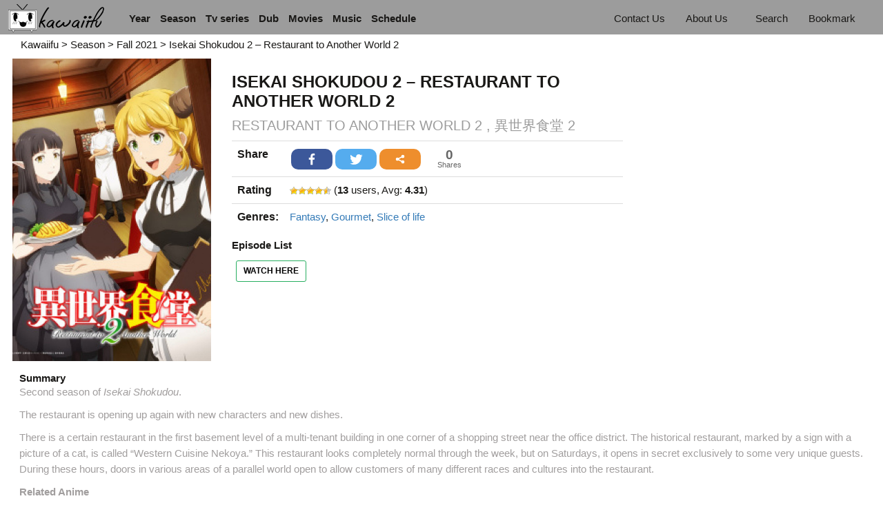

--- FILE ---
content_type: text/html; charset=UTF-8
request_url: https://kawaiifu.net/season/fall-2021/isekai-shokudou-2-restaurant-to-another-world-2.html
body_size: 30404
content:

 <!DOCTYPE html>
 <html lang="en-US" prefix="og: http://ogp.me/ns#">
 <head>
  <meta charset="UTF-8">
  <meta name="viewport" content="width=device-width, initial-scale=1">
  <link rel="profile" href="https://gmpg.org/xfn/11">
  <link rel="pingback" href="https://kawaiifu.net/xmlrpc.php">
  <link href="https://fonts.googleapis.com/icon?family=Material+Icons" rel="stylesheet">
  <link rel="stylesheet" href="https://maxcdn.bootstrapcdn.com/bootstrap/3.3.7/css/bootstrap.min.css" integrity="sha384-BVYiiSIFeK1dGmJRAkycuHAHRg32OmUcww7on3RYdg4Va+PmSTsz/K68vbdEjh4u" crossorigin="anonymous">
  <link rel="icon" type="image/png" href="https://www.kawaiifu.net/wp-content/uploads/2018/05/Kawaiifu_favicon.png" sizes="32x32"/>  <title>Isekai Shokudou 2 - Restaurant to Another World 2 HD English Subbed - Kawaiifu</title>
<script type="text/javascript">function heateorSssLoadEvent(e) {var t=window.onload;if (typeof window.onload!="function") {window.onload=e}else{window.onload=function() {t();e()}}};	var heateorSssSharingAjaxUrl = 'https://kawaiifu.net/wp-admin/admin-ajax.php', heateorSssCloseIconPath = 'https://kawaiifu.net/wp-content/plugins/sassy-social-share/public/../images/close.png', heateorSssPluginIconPath = 'https://kawaiifu.net/wp-content/plugins/sassy-social-share/public/../images/logo.png', heateorSssHorizontalSharingCountEnable = 1, heateorSssVerticalSharingCountEnable = 0, heateorSssSharingOffset = -10; var heateorSssMobileStickySharingEnabled = 0;var heateorSssCopyLinkMessage = "Link copied.";var heateorSssReduceHorizontalSvgWidth = true;var heateorSssUrlCountFetched = [], heateorSssSharesText = 'Shares', heateorSssShareText = 'Share';function heateorSssPopup(e) {window.open(e,"popUpWindow","height=400,width=600,left=400,top=100,resizable,scrollbars,toolbar=0,personalbar=0,menubar=no,location=no,directories=no,status")}</script>			<style type="text/css">
					.heateor_sss_horizontal_sharing .heateorSssSharing{
							color: #fff;
						border-width: 0px;
			border-style: solid;
			border-color: transparent;
		}
				.heateor_sss_horizontal_sharing .heateorSssTCBackground{
			color:#666;
		}
				.heateor_sss_horizontal_sharing .heateorSssSharing:hover{
						border-color: transparent;
		}
		.heateor_sss_vertical_sharing .heateorSssSharing{
							color: #fff;
						border-width: 0px;
			border-style: solid;
			border-color: transparent;
		}
				.heateor_sss_vertical_sharing .heateorSssTCBackground{
			color:#666;
		}
				.heateor_sss_vertical_sharing .heateorSssSharing:hover{
						border-color: transparent;
		}
						div.heateor_sss_horizontal_sharing .heateorSssSharingSvg{width:50%;margin:auto;}div.heateor_sss_horizontal_sharing .heateor_sss_square_count{float:left;width:50%;line-height:30px;}
				@media screen and (max-width:783px) {.heateor_sss_vertical_sharing{display:none!important}}			</style>
			
<!-- This site is optimized with the Yoast SEO plugin v7.7.3 - https://yoast.com/wordpress/plugins/seo/ -->
<meta name="description" content="Watch Isekai Shokudou 2 - Restaurant to Another World 2 HD Free online NO AD at Kawaiifu. Watch Isekai Shokudou 2 - Restaurant to Another World 2 HD together online with live comments at Kawaiifu."/>
<link rel="canonical" href="https://kawaiifu.net/season/fall-2021/isekai-shokudou-2-restaurant-to-another-world-2.html" />
<meta property="og:locale" content="en_US" />
<meta property="og:type" content="article" />
<meta property="og:title" content="Isekai Shokudou 2 - Restaurant to Another World 2 HD English Subbed - Kawaiifu" />
<meta property="og:description" content="Watch Isekai Shokudou 2 - Restaurant to Another World 2 HD Free online NO AD at Kawaiifu. Watch Isekai Shokudou 2 - Restaurant to Another World 2 HD together online with live comments at Kawaiifu." />
<meta property="og:url" content="https://kawaiifu.net/season/fall-2021/isekai-shokudou-2-restaurant-to-another-world-2.html" />
<meta property="og:site_name" content="Kawaiifu" />
<meta property="article:tag" content="Fantasy" />
<meta property="article:tag" content="Gourmet" />
<meta property="article:tag" content="Slice of life" />
<meta property="article:section" content="Fall 2021" />
<meta property="article:published_time" content="2021-10-01T18:12:26+00:00" />
<meta property="article:modified_time" content="2021-11-19T19:00:29+00:00" />
<meta property="og:updated_time" content="2021-11-19T19:00:29+00:00" />
<meta property="og:image" content="https://kawaiifu.net/wp-content/uploads/2021/10/Isekai-Shokudou-2-Restaurant-to-Another-World-2.jpg" />
<meta property="og:image:secure_url" content="https://kawaiifu.net/wp-content/uploads/2021/10/Isekai-Shokudou-2-Restaurant-to-Another-World-2.jpg" />
<meta property="og:image:width" content="225" />
<meta property="og:image:height" content="318" />
<meta property="og:image:alt" content="Isekai Shokudou 2 - Restaurant to Another World 2" />
<meta name="twitter:card" content="summary_large_image" />
<meta name="twitter:description" content="Watch Isekai Shokudou 2 - Restaurant to Another World 2 HD Free online NO AD at Kawaiifu. Watch Isekai Shokudou 2 - Restaurant to Another World 2 HD together online with live comments at Kawaiifu." />
<meta name="twitter:title" content="Isekai Shokudou 2 - Restaurant to Another World 2 HD English Subbed - Kawaiifu" />
<meta name="twitter:image" content="https://kawaiifu.net/wp-content/uploads/2021/10/Isekai-Shokudou-2-Restaurant-to-Another-World-2.jpg" />
<script type='application/ld+json'>{"@context":"https:\/\/schema.org","@type":"Organization","url":"https:\/\/kawaiifu.net\/","sameAs":[],"@id":"https:\/\/kawaiifu.net\/#organization","name":"Kawaiifu","logo":"https:\/\/kawaiifu.net\/wp-content\/uploads\/2018\/03\/Kawaiifu_Logo.png"}</script>
<!-- / Yoast SEO plugin. -->

<link rel='dns-prefetch' href='//kawaiifu.com' />
<link rel='dns-prefetch' href='//cdnjs.cloudflare.com' />
<link rel='dns-prefetch' href='//s.w.org' />
<link rel="alternate" type="application/rss+xml" title="Kawaiifu &raquo; Feed" href="https://kawaiifu.net/feed" />
<link rel="alternate" type="application/rss+xml" title="Kawaiifu &raquo; Comments Feed" href="https://kawaiifu.net/comments/feed" />
<link rel="alternate" type="application/rss+xml" title="Kawaiifu &raquo; Isekai Shokudou 2 &#8211; Restaurant to Another World 2 Comments Feed" href="https://kawaiifu.net/season/fall-2021/isekai-shokudou-2-restaurant-to-another-world-2.html/feed" />
		<script type="text/javascript">
			window._wpemojiSettings = {"baseUrl":"https:\/\/s.w.org\/images\/core\/emoji\/11\/72x72\/","ext":".png","svgUrl":"https:\/\/s.w.org\/images\/core\/emoji\/11\/svg\/","svgExt":".svg","source":{"concatemoji":"https:\/\/kawaiifu.net\/wp-includes\/js\/wp-emoji-release.min.js?ver=4.9.8"}};
			!function(a,b,c){function d(a,b){var c=String.fromCharCode;l.clearRect(0,0,k.width,k.height),l.fillText(c.apply(this,a),0,0);var d=k.toDataURL();l.clearRect(0,0,k.width,k.height),l.fillText(c.apply(this,b),0,0);var e=k.toDataURL();return d===e}function e(a){var b;if(!l||!l.fillText)return!1;switch(l.textBaseline="top",l.font="600 32px Arial",a){case"flag":return!(b=d([55356,56826,55356,56819],[55356,56826,8203,55356,56819]))&&(b=d([55356,57332,56128,56423,56128,56418,56128,56421,56128,56430,56128,56423,56128,56447],[55356,57332,8203,56128,56423,8203,56128,56418,8203,56128,56421,8203,56128,56430,8203,56128,56423,8203,56128,56447]),!b);case"emoji":return b=d([55358,56760,9792,65039],[55358,56760,8203,9792,65039]),!b}return!1}function f(a){var c=b.createElement("script");c.src=a,c.defer=c.type="text/javascript",b.getElementsByTagName("head")[0].appendChild(c)}var g,h,i,j,k=b.createElement("canvas"),l=k.getContext&&k.getContext("2d");for(j=Array("flag","emoji"),c.supports={everything:!0,everythingExceptFlag:!0},i=0;i<j.length;i++)c.supports[j[i]]=e(j[i]),c.supports.everything=c.supports.everything&&c.supports[j[i]],"flag"!==j[i]&&(c.supports.everythingExceptFlag=c.supports.everythingExceptFlag&&c.supports[j[i]]);c.supports.everythingExceptFlag=c.supports.everythingExceptFlag&&!c.supports.flag,c.DOMReady=!1,c.readyCallback=function(){c.DOMReady=!0},c.supports.everything||(h=function(){c.readyCallback()},b.addEventListener?(b.addEventListener("DOMContentLoaded",h,!1),a.addEventListener("load",h,!1)):(a.attachEvent("onload",h),b.attachEvent("onreadystatechange",function(){"complete"===b.readyState&&c.readyCallback()})),g=c.source||{},g.concatemoji?f(g.concatemoji):g.wpemoji&&g.twemoji&&(f(g.twemoji),f(g.wpemoji)))}(window,document,window._wpemojiSettings);
		</script>
		<style type="text/css">
img.wp-smiley,
img.emoji {
	display: inline !important;
	border: none !important;
	box-shadow: none !important;
	height: 1em !important;
	width: 1em !important;
	margin: 0 .07em !important;
	vertical-align: -0.1em !important;
	background: none !important;
	padding: 0 !important;
}
</style>
<link rel='stylesheet' id='fontawsome-css-css'  href='https://kawaiifu.net/wp-content/plugins/accesspress-social-login-lite/css/font-awesome/font-awesome.min.css?ver=3.3.8' type='text/css' media='all' />
<link rel='stylesheet' id='apsl-frontend-css-css'  href='https://kawaiifu.net/wp-content/plugins/accesspress-social-login-lite/css/frontend.css?ver=3.3.8' type='text/css' media='all' />
<link rel='stylesheet' id='dashicons-css'  href='https://kawaiifu.net/wp-includes/css/dashicons.min.css?ver=4.9.8' type='text/css' media='all' />
<link rel='stylesheet' id='post-views-counter-frontend-css'  href='https://kawaiifu.net/wp-content/plugins/post-views-counter/css/frontend.css?ver=1.2.14' type='text/css' media='all' />
<link rel='stylesheet' id='wp-postratings-css'  href='https://kawaiifu.net/wp-content/plugins/wp-postratings/css/postratings-css.css?ver=1.85' type='text/css' media='all' />
<link rel='stylesheet' id='wpos-slick-style-css'  href='https://kawaiifu.net/wp-content/plugins/wp-trending-post-slider-and-widget/assets/css/slick.css?ver=1.3.5' type='text/css' media='all' />
<link rel='stylesheet' id='wtpsw-public-style-css'  href='https://kawaiifu.net/wp-content/plugins/wp-trending-post-slider-and-widget/assets/css/wtpsw-public.css?ver=1.3.5' type='text/css' media='all' />
<link rel='stylesheet' id='wpdiscuz-font-awesome-css'  href='https://kawaiifu.net/wp-content/plugins/wpdiscuz/assets/third-party/font-awesome-5.0.6/css/fontawesome-all.min.css?ver=5.3.2' type='text/css' media='all' />
<link rel='stylesheet' id='wpdiscuz-frontend-css-css'  href='https://kawaiifu.net/wp-content/plugins/wpdiscuz/assets/css/wpdiscuz.css?ver=5.3.2' type='text/css' media='all' />
<link rel='stylesheet' id='wpdiscuz-user-content-css-css'  href='https://kawaiifu.net/wp-content/plugins/wpdiscuz/assets/css/wpdiscuz-user-content.css?ver=5.3.2' type='text/css' media='all' />
<link rel='stylesheet' id='wp-pagenavi-css'  href='https://kawaiifu.net/wp-content/plugins/wp-pagenavi/pagenavi-css.css?ver=2.70' type='text/css' media='all' />
<link rel='stylesheet' id='arrowicode-style-css'  href='https://kawaiifu.net/wp-content/themes/arrowicode/style.css?ver=4.9.8' type='text/css' media='all' />
<link rel='stylesheet' id='materialize-style-css'  href='https://kawaiifu.net/wp-content/themes/arrowicode/css/assets/owl.carousel.css?ver=4.9.8' type='text/css' media='all' />
<link rel='stylesheet' id='cluetip-css'  href='https://kawaiifu.net/wp-content/themes/arrowicode/css/jquery.cluetip.css?ver=4.9.8' type='text/css' media='all' />
<link rel='stylesheet' id='select2.min.css-css'  href='https://kawaiifu.net/wp-content/themes/arrowicode/css/select2.min.css?ver=4.9.8' type='text/css' media='all' />
<link rel='stylesheet' id='bootstrap-datetimepicker-css'  href='https://kawaiifu.net/wp-content/themes/arrowicode/css/bootstrap-datetimepicker.min.css?ver=4.9.8' type='text/css' media='all' />
<link rel='stylesheet' id='bootstrap-colorpicker.min.css-css'  href='https://cdnjs.cloudflare.com/ajax/libs/bootstrap-colorpicker/2.5.2/css/bootstrap-colorpicker.min.css?ver=4.9.8' type='text/css' media='all' />
<link rel='stylesheet' id='mediaelementplayer.css-css'  href='https://kawaiifu.net/wp-content/themes/arrowicode/css/mediaelementplayer.css?ver=4.9.8' type='text/css' media='all' />
<link rel='stylesheet' id='DPlayer.min.css-css'  href='https://kawaiifu.net/wp-content/themes/arrowicode/css/DPlayer.min.css?ver=4.9.8' type='text/css' media='all' />
<link rel='stylesheet' id='quality.css-css'  href='https://kawaiifu.net/wp-content/themes/arrowicode/css/quality.css?ver=4.9.8' type='text/css' media='all' />
<link rel='stylesheet' id='main-css'  href='https://kawaiifu.net/wp-content/themes/arrowicode/css/main.css?ver=1.1' type='text/css' media='all' />
<link rel='stylesheet' id='responsive-css'  href='https://kawaiifu.net/wp-content/themes/arrowicode/css/responsive.css?ver=1.1' type='text/css' media='all' />
<link rel='stylesheet' id='wpdreams-asl-basic-css'  href='//kawaiifu.net/wp-content/plugins/ajax-search-lite/css/style.basic.css?ver=4.7.14' type='text/css' media='all' />
<link rel='stylesheet' id='wpdreams-ajaxsearchlite-css'  href='//kawaiifu.net/wp-content/plugins/ajax-search-lite/css/style-curvy-blue.css?ver=4.7.14' type='text/css' media='all' />
<link rel='stylesheet' id='heateor_sss_frontend_css-css'  href='https://kawaiifu.net/wp-content/plugins/sassy-social-share/public/css/sassy-social-share-public.css?ver=3.2.10' type='text/css' media='all' />
<link rel='stylesheet' id='heateor_sss_sharing_default_svg-css'  href='https://kawaiifu.net/wp-content/plugins/sassy-social-share/public/../admin/css/sassy-social-share-svg.css?ver=3.2.10' type='text/css' media='all' />
<link rel='stylesheet' id='simcal-qtip-css'  href='https://kawaiifu.net/wp-content/plugins/google-calendar-events/assets/css/vendor/jquery.qtip.min.css?ver=3.1.20' type='text/css' media='all' />
<link rel='stylesheet' id='simcal-default-calendar-grid-css'  href='https://kawaiifu.net/wp-content/plugins/google-calendar-events/assets/css/default-calendar-grid.min.css?ver=3.1.20' type='text/css' media='all' />
<link rel='stylesheet' id='simcal-default-calendar-list-css'  href='https://kawaiifu.net/wp-content/plugins/google-calendar-events/assets/css/default-calendar-list.min.css?ver=3.1.20' type='text/css' media='all' />
<script type='text/javascript' src='https://kawaiifu.net/wp-includes/js/jquery/jquery.js?ver=1.12.4'></script>
<script type='text/javascript' src='https://kawaiifu.net/wp-includes/js/jquery/jquery-migrate.min.js?ver=1.4.1'></script>
<script type='text/javascript' src='https://kawaiifu.com/wp-content/plugins/accesspress-social-login-lite/js/frontend.js?ver=3.3.8'></script>
<script type='text/javascript' src='https://kawaiifu.net/wp-content/themes/arrowicode/js/jquery-1.11.0.js'></script>
<link rel='https://api.w.org/' href='https://kawaiifu.net/wp-json/' />
<link rel="EditURI" type="application/rsd+xml" title="RSD" href="https://kawaiifu.net/xmlrpc.php?rsd" />
<link rel="wlwmanifest" type="application/wlwmanifest+xml" href="https://kawaiifu.net/wp-includes/wlwmanifest.xml" /> 
<meta name="generator" content="WordPress 4.9.8" />
<link rel='shortlink' href='https://kawaiifu.net/?p=8661' />
<link rel="alternate" type="application/json+oembed" href="https://kawaiifu.net/wp-json/oembed/1.0/embed?url=https%3A%2F%2Fkawaiifu.net%2Fseason%2Ffall-2021%2Fisekai-shokudou-2-restaurant-to-another-world-2.html" />
<link rel="alternate" type="text/xml+oembed" href="https://kawaiifu.net/wp-json/oembed/1.0/embed?url=https%3A%2F%2Fkawaiifu.net%2Fseason%2Ffall-2021%2Fisekai-shokudou-2-restaurant-to-another-world-2.html&#038;format=xml" />
            <style>
                #wpcomm .wc_new_comment{background:#00B38F;}
                #wpcomm .wc_new_reply{background:#00B38F;}
                #wpcomm .wc-form-wrapper{ background:none; } /* ->formBGColor */
                #wpcomm .wpdiscuz-front-actions{background:#F9F9F9;}
                #wpcomm .wpdiscuz-subscribe-bar{background:#F9F9F9;}
                #wpcomm select,
                #wpcomm input[type="text"],
                #wpcomm input[type="email"],
                #wpcomm input[type="url"],
                #wpcomm input[type="date"],
                #wpcomm input[type="color"]{border:#D9D9D9 1px solid;}
                #wpcomm .wc-comment .wc-comment-right{background:#FEFEFE;}
                #wpcomm .wc-reply .wc-comment-right{background:#F8F8F8;}
                #wpcomm .wc-comment-right .wc-comment-text, 
                #wpcomm .wc-comment-right .wc-comment-text *{
                    font-size:14px;
                }
                #wpcomm .wc-blog-administrator > .wc-comment-right .wc-comment-author, #wpcomm .wc-blog-administrator > .wc-comment-right .wc-comment-author a{color:#00B38F;}#wpcomm .wc-blog-administrator > .wc-comment-left .wc-comment-label{color:#00B38F; border:none; border-bottom: 1px solid #dddddd; }#wpcomm .wc-blog-editor > .wc-comment-right .wc-comment-author, #wpcomm .wc-blog-editor > .wc-comment-right .wc-comment-author a{color:#00B38F;}#wpcomm .wc-blog-editor > .wc-comment-left .wc-comment-label{color:#00B38F; border:none; border-bottom: 1px solid #dddddd; }#wpcomm .wc-blog-author > .wc-comment-right .wc-comment-author, #wpcomm .wc-blog-author > .wc-comment-right .wc-comment-author a{color:#00B38F;}#wpcomm .wc-blog-author > .wc-comment-left .wc-comment-label{color:#00B38F; border:none; border-bottom: 1px solid #dddddd; }#wpcomm .wc-blog-contributor > .wc-comment-right .wc-comment-author, #wpcomm .wc-blog-contributor > .wc-comment-right .wc-comment-author a{color:#00B38F;}#wpcomm .wc-blog-contributor > .wc-comment-left .wc-comment-label{color:#00B38F; border:none; border-bottom: 1px solid #dddddd; }#wpcomm .wc-blog-subscriber > .wc-comment-right .wc-comment-author, #wpcomm .wc-blog-subscriber > .wc-comment-right .wc-comment-author a{color:#00B38F;}#wpcomm .wc-blog-subscriber > .wc-comment-left .wc-comment-label{color:#00B38F; border:none; border-bottom: 1px solid #dddddd; }#wpcomm .wc-blog-wpseo_manager > .wc-comment-right .wc-comment-author, #wpcomm .wc-blog-wpseo_manager > .wc-comment-right .wc-comment-author a{color:#00B38F;}#wpcomm .wc-blog-wpseo_manager > .wc-comment-left .wc-comment-label{color:#00B38F; border:none; border-bottom: 1px solid #dddddd; }#wpcomm .wc-blog-wpseo_editor > .wc-comment-right .wc-comment-author, #wpcomm .wc-blog-wpseo_editor > .wc-comment-right .wc-comment-author a{color:#00B38F;}#wpcomm .wc-blog-wpseo_editor > .wc-comment-left .wc-comment-label{color:#00B38F; border:none; border-bottom: 1px solid #dddddd; }#wpcomm .wc-blog-post_author > .wc-comment-right .wc-comment-author, #wpcomm .wc-blog-post_author > .wc-comment-right .wc-comment-author a{color:#00B38F;}#wpcomm .wc-blog-post_author > .wc-comment-left .wc-comment-label{color:#00B38F; border:none; border-bottom: 1px solid #dddddd; }#wpcomm .wc-blog-guest > .wc-comment-right .wc-comment-author, #wpcomm .wc-blog-guest > .wc-comment-right .wc-comment-author a{color:#00B38F;}#wpcomm .wc-blog-guest > .wc-comment-left .wc-comment-label{color:#00B38F; border:none; border-bottom: 1px solid #dddddd; }                #wpcomm .wc-comment .wc-comment-left .wc-comment-label{ background: #ffffff;}
                #wpcomm .wc-comment-left .wc-follow-user{color:#00B38F;}
                #wpcomm .wc-load-more-submit{border:1px solid #D9D9D9;}
                #wpcomm .wc-new-loaded-comment > .wc-comment-right{background:#FFFAD6;}
                #wpcomm .wpdiscuz-subscribe-bar{color:#777;}
                #wpcomm .wpdiscuz-front-actions .wpdiscuz-sbs-wrap span{color: #777;}
                #wpcomm .page-numbers{color:#555;border:#555 1px solid;}
                #wpcomm span.current{background:#555;}
                #wpcomm .wpdiscuz-readmore{cursor:pointer;color:#00B38F;}
                #wpcomm .wpdiscuz-textarea-wrap{border:#D9D9D9 1px solid;} .wpd-custom-field .wcf-pasiv-star, #wpcomm .wpdiscuz-item .wpdiscuz-rating > label {color: #DDDDDD;}
                #wpcomm .wpdiscuz-item .wpdiscuz-rating:not(:checked) > label:hover,.wpdiscuz-rating:not(:checked) > label:hover ~ label {   }#wpcomm .wpdiscuz-item .wpdiscuz-rating > input ~ label:hover, #wpcomm .wpdiscuz-item .wpdiscuz-rating > input:not(:checked) ~ label:hover ~ label, #wpcomm .wpdiscuz-item .wpdiscuz-rating > input:not(:checked) ~ label:hover ~ label{color: #FFED85;} 
                #wpcomm .wpdiscuz-item .wpdiscuz-rating > input:checked ~ label:hover, #wpcomm .wpdiscuz-item .wpdiscuz-rating > input:checked ~ label:hover, #wpcomm .wpdiscuz-item .wpdiscuz-rating > label:hover ~ input:checked ~ label, #wpcomm .wpdiscuz-item .wpdiscuz-rating > input:checked + label:hover ~ label, #wpcomm .wpdiscuz-item .wpdiscuz-rating > input:checked ~ label:hover ~ label, .wpd-custom-field .wcf-active-star, #wpcomm .wpdiscuz-item .wpdiscuz-rating > input:checked ~ label{ color:#FFD700;}
                #wpcomm .wc-comment-header{border-top: 1px solid #dedede;}
                #wpcomm .wc-reply .wc-comment-header{border-top: 1px solid #dedede;}
                /* Buttons */
                #wpcomm button, 
                #wpcomm input[type="button"], 
                #wpcomm input[type="reset"], 
                #wpcomm input[type="submit"]{ border: 1px solid #555555; color: #FFFFFF; background-color: #555555; }
                #wpcomm button:hover, 
                #wpcomm button:focus,
                #wpcomm input[type="button"]:hover, 
                #wpcomm input[type="button"]:focus, 
                #wpcomm input[type="reset"]:hover, 
                #wpcomm input[type="reset"]:focus, 
                #wpcomm input[type="submit"]:hover, 
                #wpcomm input[type="submit"]:focus{ border: 1px solid #333333; background-color: #333333;  }
                #wpcomm .wpdiscuz-sort-buttons{color:#777777;}
                #wpcomm .wpdiscuz-sort-button{color:#777777; cursor:pointer;}
                #wpcomm .wpdiscuz-sort-button:hover{color:#00B38F!important;cursor:pointer;}
                #wpcomm .wpdiscuz-sort-button-active{color:#00B38F!important;cursor:default!important;}
                #wpcomm .wc-cta-button, 
                #wpcomm .wc-cta-button-x{color:#777777; }
                #wpcomm .wc-vote-link.wc-up{color:#999999;}
                #wpcomm .wc-vote-link.wc-down{color:#999999;}
                #wpcomm .wc-vote-result{color:#999999;}
                #wpcomm .wpf-cta{color:#999999; }
                #wpcomm .wc-comment-link .wc-share-link .wpf-cta{color:#eeeeee;}
                #wpcomm .wc-footer-left .wc-reply-button{border:1px solid #00B38F!important; color: #00B38F;}
                #wpcomm .wpf-cta:hover{background:#00B38F!important; color:#FFFFFF;}
                #wpcomm .wc-footer-left .wc-reply-button.wc-cta-active, #wpcomm .wc-cta-active{background:#00B38F!important; color:#FFFFFF;}
                #wpcomm .wc-cta-button:hover{background:#00B38F!important; color:#FFFFFF;}
                #wpcomm .wc-footer-right .wc-toggle,
                #wpcomm .wc-footer-right .wc-toggle a,
                #wpcomm .wc-footer-right .wc-toggle i{color:#00B38F;}
                /* STICKY COMMENT HEADER */
                #wpcomm .wc-sticky-comment.wc-comment .wc-comment-header .wpd-sticky{background: #1ecea8; color: #ffffff; }
                #wpcomm .wc-closed-comment.wc-comment .wc-comment-header .wpd-closed{background: #aaaaaa; color: #ffffff;}
                /* PRIVATE COMMENT HEADER */
                #wpcomm .wc-private-comment.wc-comment .wc-comment-header .wpd-private{background: #999999; color: #ffffff;}
                /* FOLLOW LINK */

                #wpcomm .wc-follow{color:#777777;}
                #wpcomm .wc-follow-active{color:#ff7a00;}
                #wpcomm .wc-follow:hover i,
                #wpcomm .wc-unfollow:hover i,
                #wpcomm .wc-follow-active:hover i{color:#00B38F;}
                                .wpd-wrapper .wpd-list-item.wpd-active{border-top: 3px solid #00B38F;}
                                .comments-area{width:auto;}
            </style>
            
                <link href='//fonts.googleapis.com/css?family=Open+Sans' rel='stylesheet' type='text/css'>
                		<style type="text/css">.recentcomments a{display:inline !important;padding:0 !important;margin:0 !important;}</style>
		<meta name="generator" content="Powered by Visual Composer - drag and drop page builder for WordPress."/>
<!--[if lte IE 9]><link rel="stylesheet" type="text/css" href="https://kawaiifu.net/wp-content/plugins/js_composer/assets/css/vc_lte_ie9.min.css" media="screen"><![endif]-->      <meta name="onesignal" content="wordpress-plugin"/>
          <link rel="manifest"
            href="https://kawaiifu.net/wp-content/plugins/onesignal-free-web-push-notifications/sdk_files/manifest.json.php?gcm_sender_id="/>
          <script src="https://cdn.onesignal.com/sdks/OneSignalSDK.js" async></script>    <script>

      window.OneSignal = window.OneSignal || [];

      OneSignal.push( function() {
        OneSignal.SERVICE_WORKER_UPDATER_PATH = "OneSignalSDKUpdaterWorker.js.php";
        OneSignal.SERVICE_WORKER_PATH = "OneSignalSDKWorker.js.php";
        OneSignal.SERVICE_WORKER_PARAM = { scope: '/' };

        OneSignal.setDefaultNotificationUrl("https://kawaiifu.net");
        var oneSignal_options = {};
        window._oneSignalInitOptions = oneSignal_options;

        oneSignal_options['wordpress'] = true;
oneSignal_options['appId'] = '8ddb176c-585d-4050-942a-b29700413e62';
oneSignal_options['autoRegister'] = true;
oneSignal_options['welcomeNotification'] = { };
oneSignal_options['welcomeNotification']['title'] = "Welcome to Kawaiifu!";
oneSignal_options['welcomeNotification']['message'] = "";
oneSignal_options['path'] = "https://kawaiifu.net/wp-content/plugins/onesignal-free-web-push-notifications/sdk_files/";
oneSignal_options['safari_web_id'] = "web.onesignal.auto.364542e4-0165-4e49-b6eb-0136f3f4eaa9";
oneSignal_options['promptOptions'] = { };
oneSignal_options['promptOptions']['actionMessage'] = 'Kawaiifu would like to give you updates on new anime series';
oneSignal_options['promptOptions']['exampleNotificationTitleDesktop'] = 'Welcome to Kawaiifu!';
oneSignal_options['promptOptions']['exampleNotificationMessageDesktop'] = 'We hope you will enjoy your experience here! And please share to your friends, we really appreciate it!';
oneSignal_options['promptOptions']['exampleNotificationTitleMobile'] = 'Welcome to Kawaiifu!';
oneSignal_options['promptOptions']['exampleNotificationMessageMobile'] = 'We hope you will enjoy your experience here! And please share to your friends, we really appreciate it!';
oneSignal_options['promptOptions']['siteName'] = 'http://kawaiifu.com';
oneSignal_options['notifyButton'] = { };
oneSignal_options['notifyButton']['enable'] = true;
oneSignal_options['notifyButton']['position'] = 'bottom-right';
oneSignal_options['notifyButton']['theme'] = 'default';
oneSignal_options['notifyButton']['size'] = 'medium';
oneSignal_options['notifyButton']['prenotify'] = true;
oneSignal_options['notifyButton']['displayPredicate'] = function() {
              return OneSignal.isPushNotificationsEnabled()
                      .then(function(isPushEnabled) {
                          return !isPushEnabled;
                      });
            };
oneSignal_options['notifyButton']['showCredit'] = false;
oneSignal_options['notifyButton']['text'] = {};
oneSignal_options['notifyButton']['text']['message.prenotify'] = 'Welcome! Click here if you want to receive updates on new  episodes! No email needed!';
oneSignal_options['notifyButton']['text']['tip.state.unsubscribed'] = 'Click here if you want to receive updates on new  episodes!';
oneSignal_options['notifyButton']['text']['tip.state.subscribed'] = 'You&#039;re subscribed to Kawaiifu&#039;s  updates';
oneSignal_options['notifyButton']['text']['message.action.resubscribed'] = 'Okaerinasai!';
oneSignal_options['notifyButton']['text']['message.action.unsubscribed'] = 'Please don&#039;t leave me &gt;.&lt;';
oneSignal_options['notifyButton']['text']['dialog.main.title'] = 'New Anime from Kawaiifu!';
              OneSignal.init(window._oneSignalInitOptions);
                    });

      function documentInitOneSignal() {
        var oneSignal_elements = document.getElementsByClassName("OneSignal-prompt");

        var oneSignalLinkClickHandler = function(event) { OneSignal.push(['registerForPushNotifications']); event.preventDefault(); };        for(var i = 0; i < oneSignal_elements.length; i++)
          oneSignal_elements[i].addEventListener('click', oneSignalLinkClickHandler, false);
      }

      if (document.readyState === 'complete') {
           documentInitOneSignal();
      }
      else {
           window.addEventListener("load", function(event){
               documentInitOneSignal();
          });
      }
    </script>


                <style type="text/css">
                    <!--
                    
            @font-face {
                font-family: 'aslsicons2';
                src: url('https://kawaiifu.net/wp-content/plugins/ajax-search-lite/css/fonts/icons2.eot');
                src: url('https://kawaiifu.net/wp-content/plugins/ajax-search-lite/css/fonts/icons2.eot?#iefix') format('embedded-opentype'),
                     url('https://kawaiifu.net/wp-content/plugins/ajax-search-lite/css/fonts/icons2.woff2') format('woff2'),
                     url('https://kawaiifu.net/wp-content/plugins/ajax-search-lite/css/fonts/icons2.woff') format('woff'),
                     url('https://kawaiifu.net/wp-content/plugins/ajax-search-lite/css/fonts/icons2.ttf') format('truetype'),
                     url('https://kawaiifu.net/wp-content/plugins/ajax-search-lite/css/fonts/icons2.svg#icons') format('svg');
                font-weight: normal;
                font-style: normal;
            }
            div[id*='ajaxsearchlitesettings'].searchsettings .asl_option_inner label {
                font-size: 0px !important;
                color: rgba(0, 0, 0, 0);
            }
            div[id*='ajaxsearchlitesettings'].searchsettings .asl_option_inner label:after {
                font-size: 11px !important;
                position: absolute;
                top: 0;
                left: 0;
                z-index: 1;
            }
            div[id*='ajaxsearchlite'].wpdreams_asl_container {
                width: 100%;
                margin: 0px 0px 0px 0px;
            }
            div[id*='ajaxsearchliteres'].wpdreams_asl_results div.resdrg span.highlighted {
                font-weight: bold;
                color: rgb(255, 73, 73);
                background-color: rgba(238, 238, 238, 0);
            }
            div[id*='ajaxsearchliteres'].wpdreams_asl_results .results div.asl_image {
                width: 65px;
                height: 45px;
            }
            div.asl_r .results {
                max-height: none;
            }
            
                    -->
                </style>
                
            <script type="text/javascript">
                if ( typeof _ASL !== "undefined" && _ASL !== null && typeof _ASL.initialize !== "undefined" )
                    _ASL.initialize();
            </script>
            
<!-- BEGIN ExactMetrics v5.3.8 Universal Analytics - https://exactmetrics.com/ -->
<script>
(function(i,s,o,g,r,a,m){i['GoogleAnalyticsObject']=r;i[r]=i[r]||function(){
	(i[r].q=i[r].q||[]).push(arguments)},i[r].l=1*new Date();a=s.createElement(o),
	m=s.getElementsByTagName(o)[0];a.async=1;a.src=g;m.parentNode.insertBefore(a,m)
})(window,document,'script','https://www.google-analytics.com/analytics.js','ga');
  ga('create', 'UA-71872226-3', 'auto');
  ga('send', 'pageview');
</script>
<!-- END ExactMetrics Universal Analytics -->
<style type="text/css">
.paypal-donations { text-align: center !important }
</style>
<noscript><style type="text/css"> .wpb_animate_when_almost_visible { opacity: 1; }</style></noscript></head>
<body class="post-template-default single single-post postid-8661 single-format-standard wpb-js-composer js-comp-ver-5.2 vc_responsive">
  <script>
    window.fbAsyncInit = function() {
      FB.init({
        appId      : '1231930356933737',
        cookie     : true,
        xfbml      : true,
        version    : 'v2.8'
      });
      FB.AppEvents.logPageView();   
    };
    (function(d, s, id){
     var js, fjs = d.getElementsByTagName(s)[0];
     if (d.getElementById(id)) {return;}
     js = d.createElement(s); js.id = id;
     js.src = "//connect.facebook.net/en_US/sdk.js";
     fjs.parentNode.insertBefore(js, fjs);
   }(document, 'script', 'facebook-jssdk'));
 </script>
</script>
 <div id="wrapper">
    <header>
    <div id="menu_mobi">
      <div id="overlay_menu"></div>
      <i class="fa fa-bars"></i>
      <nav class="main-nav">
        <a class="logo" href="https://kawaiifu.net"><img src="https://www.kawaiifu.net/wp-content/uploads/2018/03/Kawaiifu_Logo.png" alt="logo" /></a>
        <nav class="menu-main-container"><ul id="menu-main" class="menu"><li id="menu-item-221" class="menu-item menu-item-type-custom menu-item-object-custom menu-item-has-children menu-item-221"><a href="#">Year</a>
<ul class="sub-menu">
	<li id="menu-item-7923" class="menu-item menu-item-type-custom menu-item-object-custom menu-item-7923"><a href="https://kawaiifu.com/year_film/2021">2021</a></li>
	<li id="menu-item-6509" class="menu-item menu-item-type-custom menu-item-object-custom menu-item-6509"><a href="https://kawaiifu.com/year_film/2020">2020</a></li>
	<li id="menu-item-6510" class="menu-item menu-item-type-custom menu-item-object-custom menu-item-6510"><a href="https://kawaiifu.com/year_film/2019">2019</a></li>
	<li id="menu-item-220" class="menu-item menu-item-type-taxonomy menu-item-object-year_film menu-item-220"><a href="https://kawaiifu.net/year_film/2018">2018</a></li>
	<li id="menu-item-219" class="menu-item menu-item-type-taxonomy menu-item-object-year_film menu-item-219"><a href="https://kawaiifu.net/year_film/2017">2017</a></li>
	<li id="menu-item-218" class="menu-item menu-item-type-taxonomy menu-item-object-year_film menu-item-218"><a href="https://kawaiifu.net/year_film/2016">2016</a></li>
	<li id="menu-item-217" class="menu-item menu-item-type-taxonomy menu-item-object-year_film menu-item-217"><a href="https://kawaiifu.net/year_film/2015">2015</a></li>
	<li id="menu-item-216" class="menu-item menu-item-type-taxonomy menu-item-object-year_film menu-item-216"><a href="https://kawaiifu.net/year_film/2014">2014</a></li>
	<li id="menu-item-215" class="menu-item menu-item-type-taxonomy menu-item-object-year_film menu-item-215"><a href="https://kawaiifu.net/year_film/2013">2013</a></li>
	<li id="menu-item-256" class="menu-item menu-item-type-taxonomy menu-item-object-year_film menu-item-256"><a href="https://kawaiifu.net/year_film/2012">2012</a></li>
	<li id="menu-item-257" class="menu-item menu-item-type-taxonomy menu-item-object-year_film menu-item-257"><a href="https://kawaiifu.net/year_film/2011">2011</a></li>
	<li id="menu-item-258" class="menu-item menu-item-type-taxonomy menu-item-object-year_film menu-item-258"><a href="https://kawaiifu.net/year_film/2010">2010</a></li>
</ul>
</li>
<li id="menu-item-240" class="menu-item menu-item-type-custom menu-item-object-custom menu-item-has-children menu-item-240"><a href="#">Season</a>
<ul class="sub-menu">
	<li id="menu-item-8618" class="menu-item menu-item-type-taxonomy menu-item-object-category current-post-ancestor current-menu-parent current-post-parent menu-item-8618"><a href="https://kawaiifu.net/category/season/fall-2021">Fall 2021</a></li>
	<li id="menu-item-8299" class="menu-item menu-item-type-taxonomy menu-item-object-category menu-item-8299"><a href="https://kawaiifu.net/category/season/summer-2021">Summer 2021</a></li>
	<li id="menu-item-7924" class="menu-item menu-item-type-taxonomy menu-item-object-category menu-item-7924"><a href="https://kawaiifu.net/category/season/spring-2021">Spring 2021</a></li>
	<li id="menu-item-7671" class="menu-item menu-item-type-taxonomy menu-item-object-category menu-item-7671"><a href="https://kawaiifu.net/category/season/winter-2021">Winter 2021</a></li>
	<li id="menu-item-7169" class="menu-item menu-item-type-taxonomy menu-item-object-category menu-item-7169"><a href="https://kawaiifu.net/category/season/fall-2020">Fall 2020</a></li>
	<li id="menu-item-6949" class="menu-item menu-item-type-taxonomy menu-item-object-category menu-item-6949"><a href="https://kawaiifu.net/category/season/summer-2020">Summer 2020</a></li>
	<li id="menu-item-6720" class="menu-item menu-item-type-taxonomy menu-item-object-category menu-item-6720"><a href="https://kawaiifu.net/category/season/spring-2020">Spring 2020</a></li>
	<li id="menu-item-6508" class="menu-item menu-item-type-taxonomy menu-item-object-category menu-item-6508"><a href="https://kawaiifu.net/category/season/winter-2020">Winter 2020</a></li>
	<li id="menu-item-6262" class="menu-item menu-item-type-taxonomy menu-item-object-category menu-item-6262"><a href="https://kawaiifu.net/category/season/fall-2019">Fall 2019</a></li>
	<li id="menu-item-4452" class="menu-item menu-item-type-taxonomy menu-item-object-category menu-item-4452"><a href="https://kawaiifu.net/category/season/summer-2019">Summer 2019</a></li>
	<li id="menu-item-4076" class="menu-item menu-item-type-taxonomy menu-item-object-category menu-item-4076"><a href="https://kawaiifu.net/category/season/spring-2019">Spring 2019</a></li>
	<li id="menu-item-3519" class="menu-item menu-item-type-taxonomy menu-item-object-category menu-item-3519"><a href="https://kawaiifu.net/category/season/winter-2019">Winter 2019</a></li>
	<li id="menu-item-2776" class="menu-item menu-item-type-taxonomy menu-item-object-category menu-item-2776"><a href="https://kawaiifu.net/category/season/fall-2018">Fall 2018</a></li>
	<li id="menu-item-1736" class="menu-item menu-item-type-taxonomy menu-item-object-category menu-item-1736"><a href="https://kawaiifu.net/category/season/summer-2018">Summer 2018</a></li>
	<li id="menu-item-1010" class="menu-item menu-item-type-taxonomy menu-item-object-category menu-item-1010"><a href="https://kawaiifu.net/category/season/spring-2018">Spring 2018</a></li>
	<li id="menu-item-1011" class="menu-item menu-item-type-taxonomy menu-item-object-category menu-item-1011"><a href="https://kawaiifu.net/category/season/winter-2018">Winter 2018</a></li>
	<li id="menu-item-1013" class="menu-item menu-item-type-taxonomy menu-item-object-category menu-item-1013"><a href="https://kawaiifu.net/category/season/fall-2017">Fall 2017</a></li>
	<li id="menu-item-1012" class="menu-item menu-item-type-taxonomy menu-item-object-category menu-item-1012"><a href="https://kawaiifu.net/category/season/summer-2017">Summer 2017</a></li>
	<li id="menu-item-1015" class="menu-item menu-item-type-taxonomy menu-item-object-category menu-item-1015"><a href="https://kawaiifu.net/category/season/spring-2017">Spring 2017</a></li>
	<li id="menu-item-1014" class="menu-item menu-item-type-taxonomy menu-item-object-category menu-item-1014"><a href="https://kawaiifu.net/category/season/winter-2017">Winter 2017</a></li>
</ul>
</li>
<li id="menu-item-238" class="menu-item menu-item-type-taxonomy menu-item-object-category current-post-ancestor current-menu-parent current-post-parent menu-item-238"><a href="https://kawaiifu.net/category/tv-series">Tv series</a></li>
<li id="menu-item-2988" class="menu-item menu-item-type-taxonomy menu-item-object-category menu-item-2988"><a href="https://kawaiifu.net/category/dub">Dub</a></li>
<li id="menu-item-236" class="menu-item menu-item-type-taxonomy menu-item-object-category menu-item-236"><a href="https://kawaiifu.net/category/anime-movies">Movies</a></li>
<li id="menu-item-1347" class="menu-item menu-item-type-taxonomy menu-item-object-category menu-item-1347"><a href="https://kawaiifu.net/category/music">Music</a></li>
<li id="menu-item-798" class="menu-item menu-item-type-post_type menu-item-object-page menu-item-798"><a href="https://kawaiifu.net/schedule">Schedule</a></li>
</ul></nav>  
      </nav>
    </div>
    <div class="h-left">
      <h1 id="logo"><a href="https://kawaiifu.net"><img src="https://www.kawaiifu.net/wp-content/uploads/2018/03/Kawaiifu_Logo.png" alt="logo" /></a></h1>
      <nav class="main-nav"><ul id="menu-main-1" class="menu"><li class="menu-item menu-item-type-custom menu-item-object-custom menu-item-has-children menu-item-221"><a href="#">Year</a>
<ul class="sub-menu">
	<li class="menu-item menu-item-type-custom menu-item-object-custom menu-item-7923"><a href="https://kawaiifu.com/year_film/2021">2021</a></li>
	<li class="menu-item menu-item-type-custom menu-item-object-custom menu-item-6509"><a href="https://kawaiifu.com/year_film/2020">2020</a></li>
	<li class="menu-item menu-item-type-custom menu-item-object-custom menu-item-6510"><a href="https://kawaiifu.com/year_film/2019">2019</a></li>
	<li class="menu-item menu-item-type-taxonomy menu-item-object-year_film menu-item-220"><a href="https://kawaiifu.net/year_film/2018">2018</a></li>
	<li class="menu-item menu-item-type-taxonomy menu-item-object-year_film menu-item-219"><a href="https://kawaiifu.net/year_film/2017">2017</a></li>
	<li class="menu-item menu-item-type-taxonomy menu-item-object-year_film menu-item-218"><a href="https://kawaiifu.net/year_film/2016">2016</a></li>
	<li class="menu-item menu-item-type-taxonomy menu-item-object-year_film menu-item-217"><a href="https://kawaiifu.net/year_film/2015">2015</a></li>
	<li class="menu-item menu-item-type-taxonomy menu-item-object-year_film menu-item-216"><a href="https://kawaiifu.net/year_film/2014">2014</a></li>
	<li class="menu-item menu-item-type-taxonomy menu-item-object-year_film menu-item-215"><a href="https://kawaiifu.net/year_film/2013">2013</a></li>
	<li class="menu-item menu-item-type-taxonomy menu-item-object-year_film menu-item-256"><a href="https://kawaiifu.net/year_film/2012">2012</a></li>
	<li class="menu-item menu-item-type-taxonomy menu-item-object-year_film menu-item-257"><a href="https://kawaiifu.net/year_film/2011">2011</a></li>
	<li class="menu-item menu-item-type-taxonomy menu-item-object-year_film menu-item-258"><a href="https://kawaiifu.net/year_film/2010">2010</a></li>
</ul>
</li>
<li class="menu-item menu-item-type-custom menu-item-object-custom menu-item-has-children menu-item-240"><a href="#">Season</a>
<ul class="sub-menu">
	<li class="menu-item menu-item-type-taxonomy menu-item-object-category current-post-ancestor current-menu-parent current-post-parent menu-item-8618"><a href="https://kawaiifu.net/category/season/fall-2021">Fall 2021</a></li>
	<li class="menu-item menu-item-type-taxonomy menu-item-object-category menu-item-8299"><a href="https://kawaiifu.net/category/season/summer-2021">Summer 2021</a></li>
	<li class="menu-item menu-item-type-taxonomy menu-item-object-category menu-item-7924"><a href="https://kawaiifu.net/category/season/spring-2021">Spring 2021</a></li>
	<li class="menu-item menu-item-type-taxonomy menu-item-object-category menu-item-7671"><a href="https://kawaiifu.net/category/season/winter-2021">Winter 2021</a></li>
	<li class="menu-item menu-item-type-taxonomy menu-item-object-category menu-item-7169"><a href="https://kawaiifu.net/category/season/fall-2020">Fall 2020</a></li>
	<li class="menu-item menu-item-type-taxonomy menu-item-object-category menu-item-6949"><a href="https://kawaiifu.net/category/season/summer-2020">Summer 2020</a></li>
	<li class="menu-item menu-item-type-taxonomy menu-item-object-category menu-item-6720"><a href="https://kawaiifu.net/category/season/spring-2020">Spring 2020</a></li>
	<li class="menu-item menu-item-type-taxonomy menu-item-object-category menu-item-6508"><a href="https://kawaiifu.net/category/season/winter-2020">Winter 2020</a></li>
	<li class="menu-item menu-item-type-taxonomy menu-item-object-category menu-item-6262"><a href="https://kawaiifu.net/category/season/fall-2019">Fall 2019</a></li>
	<li class="menu-item menu-item-type-taxonomy menu-item-object-category menu-item-4452"><a href="https://kawaiifu.net/category/season/summer-2019">Summer 2019</a></li>
	<li class="menu-item menu-item-type-taxonomy menu-item-object-category menu-item-4076"><a href="https://kawaiifu.net/category/season/spring-2019">Spring 2019</a></li>
	<li class="menu-item menu-item-type-taxonomy menu-item-object-category menu-item-3519"><a href="https://kawaiifu.net/category/season/winter-2019">Winter 2019</a></li>
	<li class="menu-item menu-item-type-taxonomy menu-item-object-category menu-item-2776"><a href="https://kawaiifu.net/category/season/fall-2018">Fall 2018</a></li>
	<li class="menu-item menu-item-type-taxonomy menu-item-object-category menu-item-1736"><a href="https://kawaiifu.net/category/season/summer-2018">Summer 2018</a></li>
	<li class="menu-item menu-item-type-taxonomy menu-item-object-category menu-item-1010"><a href="https://kawaiifu.net/category/season/spring-2018">Spring 2018</a></li>
	<li class="menu-item menu-item-type-taxonomy menu-item-object-category menu-item-1011"><a href="https://kawaiifu.net/category/season/winter-2018">Winter 2018</a></li>
	<li class="menu-item menu-item-type-taxonomy menu-item-object-category menu-item-1013"><a href="https://kawaiifu.net/category/season/fall-2017">Fall 2017</a></li>
	<li class="menu-item menu-item-type-taxonomy menu-item-object-category menu-item-1012"><a href="https://kawaiifu.net/category/season/summer-2017">Summer 2017</a></li>
	<li class="menu-item menu-item-type-taxonomy menu-item-object-category menu-item-1015"><a href="https://kawaiifu.net/category/season/spring-2017">Spring 2017</a></li>
	<li class="menu-item menu-item-type-taxonomy menu-item-object-category menu-item-1014"><a href="https://kawaiifu.net/category/season/winter-2017">Winter 2017</a></li>
</ul>
</li>
<li class="menu-item menu-item-type-taxonomy menu-item-object-category current-post-ancestor current-menu-parent current-post-parent menu-item-238"><a href="https://kawaiifu.net/category/tv-series">Tv series</a></li>
<li class="menu-item menu-item-type-taxonomy menu-item-object-category menu-item-2988"><a href="https://kawaiifu.net/category/dub">Dub</a></li>
<li class="menu-item menu-item-type-taxonomy menu-item-object-category menu-item-236"><a href="https://kawaiifu.net/category/anime-movies">Movies</a></li>
<li class="menu-item menu-item-type-taxonomy menu-item-object-category menu-item-1347"><a href="https://kawaiifu.net/category/music">Music</a></li>
<li class="menu-item menu-item-type-post_type menu-item-object-page menu-item-798"><a href="https://kawaiifu.net/schedule">Schedule</a></li>
</ul></nav>  
    </div>
    <div class="h-right">
      <ul class="menu-right">
        <li>
        </li>
		<li><a href="https://domdom.stream/bookmark" title="Your Bookmark">Bookmark</a></li>
        <li>
          <div class="search">
            <a href="https://kawaiifu.com/search-movie">Search</a>
          </div>
        </li>        
        <li class="login-register">
                <li><a href="/about-us" title="Contact us">About Us</a></li>
                <li><a href="/contact-us" title="Contact us">Contact Us</a></li>
        </li>
      </ul>
    </div>
  </header><!-- #masthead -->
<main>
       <div class="breadcrumb"><div class="container"><!-- Breadcrumb NavXT 6.0.4 -->
<span property="itemListElement" typeof="ListItem"><a property="item" typeof="WebPage" title="Go to Kawaiifu." href="https://kawaiifu.net" class="home"><span property="name">Kawaiifu</span></a><meta property="position" content="1"></span> &gt; <span property="itemListElement" typeof="ListItem"><a property="item" typeof="WebPage" title="Go to the Season category archives." href="https://kawaiifu.net/category/season" class="taxonomy category"><span property="name">Season</span></a><meta property="position" content="2"></span> &gt; <span property="itemListElement" typeof="ListItem"><a property="item" typeof="WebPage" title="Go to the Fall 2021 category archives." href="https://kawaiifu.net/category/season/fall-2021" class="taxonomy category"><span property="name">Fall 2021</span></a><meta property="position" content="3"></span> &gt; <span property="itemListElement" typeof="ListItem"><span property="name">Isekai Shokudou 2 &#8211; Restaurant to Another World 2</span><meta property="position" content="4"></span></div></div>
      
    <div class="container">
		<div id="bootstrapCssTest" class="hidden"></div>
	<script type="text/javascript">

    if ($('#bootstrapCssTest').is(':visible') === true) {
        $('<link href="/wp-content/themes/arrowicode/css/bootstrap.min.css" rel="stylesheet" type="text/css" />').appendTo('head');
    }
</script>
        <div class="section">
		            			<div class="row">
				<div class="col-sm-3">
				<a href="https://kawaiifu.net/season/fall-2021/isekai-shokudou-2-restaurant-to-another-world-2.html" class="thumb"><img
				src="https://kawaiifu.net/wp-content/uploads/bfi_thumb/Isekai-Shokudou-2-Restaurant-to-Another-World-2-pgh3xptikkwt1htj4f81orm696ksyi8by2vw2q7x40.jpg"
                alt="Isekai Shokudou 2 &#8211; Restaurant to Another World 2"/></a>
				</div>
				<div class="col-sm-9">
            <div class="desc">
                <div class="desc-top">
                    <h2 class="title" style="font-weight: bold;">Isekai Shokudou 2 &#8211; Restaurant to Another World 2</h2>
                    <p class="sub-title">Restaurant to Another World 2 , 異世界食堂 2</p>
					<table class="table">
					<tr>
					<td style="width:10%">
					<h3 class="title" style="font-weight: bold;">Share</h3>
					</td>
					<td>
                    <div class="heateor_sss_sharing_container heateor_sss_horizontal_sharing" ss-offset="0" heateor-sss-data-href='https://kawaiifu.net/season/fall-2021/isekai-shokudou-2-restaurant-to-another-world-2.html'><ul  class="heateor_sss_sharing_ul"><li class="heateorSssSharingRound"><i style="width:60px;height:30px;border-radius:10px;" alt="Facebook" Title="Facebook" class="heateorSssSharing heateorSssFacebookBackground" onclick='heateorSssPopup("https://www.facebook.com/sharer/sharer.php?u=https%3A%2F%2Fkawaiifu.net%2Fseason%2Ffall-2021%2Fisekai-shokudou-2-restaurant-to-another-world-2.html")'><ss style="display:block;" class="heateorSssSharingSvg heateorSssFacebookSvg"></ss><ss class="heateor_sss_square_count heateor_sss_facebook_count">&nbsp;</ss></i></li><li class="heateorSssSharingRound"><i style="width:60px;height:30px;border-radius:10px;" alt="Twitter" Title="Twitter" class="heateorSssSharing heateorSssTwitterBackground" onclick='heateorSssPopup("http://twitter.com/intent/tweet?text=Isekai%20Shokudou%202%20-%20Restaurant%20to%20Another%20World%202&url=https%3A%2F%2Fkawaiifu.net%2Fseason%2Ffall-2021%2Fisekai-shokudou-2-restaurant-to-another-world-2.html")'><ss style="display:block;" class="heateorSssSharingSvg heateorSssTwitterSvg"></ss><ss class="heateor_sss_square_count heateor_sss_twitter_count">&nbsp;</ss></i></li><li class="heateorSssSharingRound"><ss class="heateor_sss_square_count">&nbsp;</ss><i style="width:60px;height:30px;border-radius:10px;" title="More" alt="More" class="heateorSssSharing heateorSssMoreBackground" onclick="heateorSssMoreSharingPopup(this, 'https://kawaiifu.net/season/fall-2021/isekai-shokudou-2-restaurant-to-another-world-2.html', 'Isekai%20Shokudou%202%20-%20Restaurant%20to%20Another%20World%202', '' )" ><ss style="display:block" class="heateorSssSharingSvg heateorSssMoreSvg"></ss></i></li><li class="heateorSssSharingRound"><ss class="heateor_sss_square_count">&nbsp;</ss><i style="width:60px;height:30px;border-radius:10px;margin-left:9px !important;" title="Total Shares" class="heateorSssSharing heateorSssTCBackground"></i></li></ul><div class="heateorSssClear"></div></div><script>heateorSssLoadEvent(function(){heateorSssCallAjax(function(){heateorSssGetSharingCounts();});});</script>					</td>
					</tr>
										<tr>
                        <td style="width:10%">
                            <h3 class="title" style="font-weight: bold;">Rating</h3>
							</td>
							<td>
                            <div id="post-ratings-8661" class="post-ratings" data-nonce="b541605f78"><img id="rating_8661_1" src="https://kawaiifu.net/wp-content/plugins/wp-postratings/images/stars/rating_on.gif" alt="1 Star" title="1 Star" onmouseover="current_rating(8661, 1, '1 Star');" onmouseout="ratings_off(4.3, 5, 0);" onclick="rate_post();" onkeypress="rate_post();" style="cursor: pointer; border: 0px;" /><img id="rating_8661_2" src="https://kawaiifu.net/wp-content/plugins/wp-postratings/images/stars/rating_on.gif" alt="2 Stars" title="2 Stars" onmouseover="current_rating(8661, 2, '2 Stars');" onmouseout="ratings_off(4.3, 5, 0);" onclick="rate_post();" onkeypress="rate_post();" style="cursor: pointer; border: 0px;" /><img id="rating_8661_3" src="https://kawaiifu.net/wp-content/plugins/wp-postratings/images/stars/rating_on.gif" alt="3 Stars" title="3 Stars" onmouseover="current_rating(8661, 3, '3 Stars');" onmouseout="ratings_off(4.3, 5, 0);" onclick="rate_post();" onkeypress="rate_post();" style="cursor: pointer; border: 0px;" /><img id="rating_8661_4" src="https://kawaiifu.net/wp-content/plugins/wp-postratings/images/stars/rating_on.gif" alt="4 Stars" title="4 Stars" onmouseover="current_rating(8661, 4, '4 Stars');" onmouseout="ratings_off(4.3, 5, 0);" onclick="rate_post();" onkeypress="rate_post();" style="cursor: pointer; border: 0px;" /><img id="rating_8661_5" src="https://kawaiifu.net/wp-content/plugins/wp-postratings/images/stars/rating_half.gif" alt="5 Stars" title="5 Stars" onmouseover="current_rating(8661, 5, '5 Stars');" onmouseout="ratings_off(4.3, 5, 0);" onclick="rate_post();" onkeypress="rate_post();" style="cursor: pointer; border: 0px;" /> (<strong>13</strong> users, Avg: <strong>4.31</strong>)</div><div id="post-ratings-8661-loading" class="post-ratings-loading">
            <img src="https://kawaiifu.net/wp-content/plugins/wp-postratings/images/loading.gif" width="16" height="16" class="post-ratings-image" />Loading...</div>                        </td>
						</tr>
						<tr>
						
																		<td style="width:10%">
								<h3 class="title" style="font-weight: bold;">Genres:</h3>
								</td>
								<td>
									<a href="https://kawaiifu.net/tag/fantasy">Fantasy</a>, <a href="https://kawaiifu.net/tag/gourmet">Gourmet</a>, <a href="https://kawaiifu.net/tag/slice-of-life">Slice of life</a>	
								
													</td>
						</tr>
						</table>
										
                </div>
				</div>
               <div id="server_ep" style="margin-top:-10px">
				 <div style=" font-weight: bold; margin-bottom: 10px;">Episode List</div>
                                                                        <div  class="list-server" id="1">                                
                                                                    <ul class="list-ep" >
                                            <li><a href="https://kawaiifu.net/season/fall-2021/isekai-shokudou-2-restaurant-to-another-world-2.html-episode"
                                                   >WATCH HERE</a>
                                                

                                            </li>
                                    </ul>
                                                            </div>
                                                    <div style=" display: none; " class="list-server" id="2">                                
                                                            </div>
                                                            </div>
				</div>
				</div>
				<div class="row">
				<div class="col-sm-12">
                <div class="desc-bot">
                    <div class="wrap-desc">
                        <div class="sub-desc">
                            <h5 class="title" style="font-size: 60; font-weight: bold;">Summary</h5>
                            <p>Second season of <i>Isekai Shokudou</i>.</p>
<p>The restaurant is opening up again with new characters and new dishes.</p>
<p>There is a certain restaurant in the first basement level of a multi-tenant building in one corner of a shopping street near the office district. The historical restaurant, marked by a sign with a picture of a cat, is called &#8220;Western Cuisine Nekoya.&#8221; This restaurant looks completely normal through the week, but on Saturdays, it opens in secret exclusively to some very unique guests. During these hours, doors in various areas of a parallel world open to allow customers of many different races and cultures into the restaurant.</p>
<p><strong>Related Anime</strong><br />
Prequel: Isekai Shokudou</p>
<p><iframe width="500" height="281" src="https://www.youtube.com/embed/vX5iTOTmcSw?feature=oembed" frameborder="0" allow="accelerometer; autoplay; clipboard-write; encrypted-media; gyroscope; picture-in-picture" allowfullscreen></iframe></p>
<p>Tags: <a href="https://kawaiifu.com/season/fall-2021/isekai-shokudou-2-restaurant-to-another-world-2.html">Isekai Shokudou 2 &#8211; Restaurant to Another World 2 anime</a>, <a href="https://kawaiifu.com/season/fall-2021/isekai-shokudou-2-restaurant-to-another-world-2.html">Watch Isekai Shokudou 2 &#8211; Restaurant to Another World 2</a>, <a href="https://kawaiifu.com/season/fall-2021/isekai-shokudou-2-restaurant-to-another-world-2.html">Watch Isekai Shokudou 2 &#8211; Restaurant to Another World 2 Online</a>, <a href="https://kawaiifu.com/season/fall-2021/isekai-shokudou-2-restaurant-to-another-world-2.html">Watch Isekai Shokudou 2 &#8211; Restaurant to Another World 2 English Sub</a>, <a href="https://kawaiifu.com/season/fall-2021/isekai-shokudou-2-restaurant-to-another-world-2.html">Download Isekai Shokudou 2 &#8211; Restaurant to Another World 2 English Sub</a>, <a href="https://kawaiifu.com/season/fall-2021/isekai-shokudou-2-restaurant-to-another-world-2.html">Stream Isekai Shokudou 2 &#8211; Restaurant to Another World 2</a>, <a href="https://kawaiifu.com/season/fall-2021/isekai-shokudou-2-restaurant-to-another-world-2.html">Isekai Shokudou 2 &#8211; Restaurant to Another World 2 English Sub</a>, <a href="https://kawaiifu.com/season/fall-2021/isekai-shokudou-2-restaurant-to-another-world-2.html">Isekai Shokudou 2 &#8211; Restaurant to Another World 2 Episode 1 English Sub, Isekai Shokudou 2 &#8211; Restaurant to Another World 2 Episode 12 English Sub</a>, <a href="https://kawaiifu.com/season/fall-2021/isekai-shokudou-2-restaurant-to-another-world-2.html">Watch Isekai Shokudou 2 anime &#8211; Restaurant to Another World 2 anime</a>,</p>
                        </div> 
                    </div>
                </div>
            </div>
			</div>
			
        <div class="section">
            <h3 class="title">Related series</h3>
            <ul class="list-film">                    <li class="item">
                        <a href="https://kawaiifu.net/season/fall-2014/daitoshokan-no-hitsujikai-a-good-librarian-like-a-good-shepherd.html" class="thumb"><img
                                    src="https://kawaiifu.net/wp-content/uploads/bfi_thumb/Daitoshokan-no-Hitsujikai-pgh3xqr23ogpo2hhmb28y8gf0unaljpmzndzirsp0s.jpg"
                                    alt="Daitoshokan no Hitsujikai &#8211; A Good Librarian Like a Good Shepherd"/><span class="label-top res-720"></span></a>
                        <a href="https://kawaiifu.net/season/fall-2014/daitoshokan-no-hitsujikai-a-good-librarian-like-a-good-shepherd.html" class="mv-namevn">Daitoshokan no Hitsujikai &#8211; A Good Librarian Like a Good Shepherd</a>
                        <a href="https://kawaiifu.net/season/fall-2014/daitoshokan-no-hitsujikai-a-good-librarian-like-a-good-shepherd.html" class="mv-nameen">A Good Librarian Like a Good Shepherd</a>
                        <div class="tooltipthumb2" href="#tooltip8878"
                             rel="#tooltip8878" title="">
                            <div id="tooltip8878" style="display: none;">
                                <div class="tooltipinfo">
                                    <div class="ttltooltip">
                                        <h3 class="h2-ttl3">Daitoshokan no Hitsujikai &#8211; A Good Librarian Like a Good Shepherd<span>A Good Librarian Like a Good Shepherd</span></h3>
                                                                                <span class="view">Currently viewing: 2994</span>
                                    </div>
                                    <p class="list-icon11"><span class="icon-720"></span></p><span class="profiless"></span><p class="txtstyle2"><span class="cot1">"The Shepherd," an urban legend of Shiomi Academy, is said to appear before hardworking students to grant them a wish. While engrossed in a book inside the school's renowned Great Library, Kyoutarou Kakei, a second year student and the Library Club's de facto president, receives an email from the Shepherd foretelling an event that will change his fate. Worried by...</span><span class="parent-tip cf"><span class="chil-date">Release date: <label class="vl-chil-date">Updating.</label></span></span><span class="parent-tip cf"><span class="chil-date chil-datef">Genres: <label class="vl-chil-date"><a href=>Harem</a>, <a href=>Romance</a>, <a href=>School</a></label></span></span><span class="parent-tip cf"><span class="chil-date chil-datef">Director: <label class="vl-chil-date">Updating.</label></span></span></p><p class="tooltip-bot"><span class="fl-left">Rating IMDb: <span>7.50 (15 users)</span></span> <span class="fl-right">Thanks to: <span>Support</span></span></p>                                </div>
                            </div>
                            <a href="https://kawaiifu.net/season/fall-2014/daitoshokan-no-hitsujikai-a-good-librarian-like-a-good-shepherd.html" class="icon">Watch movie</a>
                        </div>
                    </li>
                                    <li class="item">
                        <a href="https://kawaiifu.net/season/spring-2007/lovely-complex.html" class="thumb"><img
                                    src="https://kawaiifu.net/wp-content/uploads/bfi_thumb/Lovely-Complex-pgh3xqr23ogpo2hhmb28y8gf0unaljpmzndzirsp0s.jpg"
                                    alt="Lovely Complex"/><span class="label-top res-720"></span></a>
                        <a href="https://kawaiifu.net/season/spring-2007/lovely-complex.html" class="mv-namevn">Lovely Complex</a>
                        <a href="https://kawaiifu.net/season/spring-2007/lovely-complex.html" class="mv-nameen">Love★Com, Love Com</a>
                        <div class="tooltipthumb2" href="#tooltip8874"
                             rel="#tooltip8874" title="">
                            <div id="tooltip8874" style="display: none;">
                                <div class="tooltipinfo">
                                    <div class="ttltooltip">
                                        <h3 class="h2-ttl3">Lovely Complex<span>Love★Com, Love Com</span></h3>
                                                                                <span class="view">Currently viewing: 2732</span>
                                    </div>
                                    <p class="list-icon11"><span class="icon-720"></span></p><span class="profiless"></span><p class="txtstyle2"><span class="cot1">Love is unusual for Koizumi Risa and Ootani Atsushi, who are both striving to find their ideal partner in high school—172 cm tall Koizumi is much taller than the average girl, and Ootani is much shorter than the average guy at 156 cm. To add to their plights, their crushes fall in love with each other, leaving Koizumi and Ootani...</span><span class="parent-tip cf"><span class="chil-date">Release date: <label class="vl-chil-date">Updating.</label></span></span><span class="parent-tip cf"><span class="chil-date chil-datef">Genres: <label class="vl-chil-date"><a href=>Comedy</a>, <a href=>Romance</a>, <a href=https://kawaiifu.net/5b658ce903ce1716094e1dc4c652c993>Shoujo</a></label></span></span><span class="parent-tip cf"><span class="chil-date chil-datef">Director: <label class="vl-chil-date">Updating.</label></span></span></p><p class="tooltip-bot"><span class="fl-left">Rating IMDb: <span>7.50 (15 users)</span></span> <span class="fl-right">Thanks to: <span>Support</span></span></p>                                </div>
                            </div>
                            <a href="https://kawaiifu.net/season/spring-2007/lovely-complex.html" class="icon">Watch movie</a>
                        </div>
                    </li>
                                    <li class="item">
                        <a href="https://kawaiifu.net/season/fall-2015/momokuri.html" class="thumb"><img
                                    src="https://kawaiifu.net/wp-content/uploads/bfi_thumb/Momokuri-pgh3xqr23ogpo2hhmb28y8gf0unaljpmzndzirsp0s.jpg"
                                    alt="Momokuri"/><span class="label-top res-720"></span></a>
                        <a href="https://kawaiifu.net/season/fall-2015/momokuri.html" class="mv-namevn">Momokuri</a>
                        <a href="https://kawaiifu.net/season/fall-2015/momokuri.html" class="mv-nameen">momokuri</a>
                        <div class="tooltipthumb2" href="#tooltip8865"
                             rel="#tooltip8865" title="">
                            <div id="tooltip8865" style="display: none;">
                                <div class="tooltipinfo">
                                    <div class="ttltooltip">
                                        <h3 class="h2-ttl3">Momokuri<span>momokuri</span></h3>
                                                                                <span class="view">Currently viewing: 3062</span>
                                    </div>
                                    <p class="list-icon11"><span class="icon-720"></span></p><span class="profiless"></span><p class="txtstyle2"><span class="cot1">After taking one hundred secret photos and observing him from afar for months, second-year high schooler Yuki Kurihara has finally mustered up the courage to ask out her first-year crush Shinya "Momo" Momotsuki. Although taken by surprise, the bashful Momo accepts; however, he does not know the profoundly abnormal truth. As her strait-laced friend, Norika Mizuyama, has observed, Yuki has...</span><span class="parent-tip cf"><span class="chil-date">Release date: <label class="vl-chil-date">Updating.</label></span></span><span class="parent-tip cf"><span class="chil-date chil-datef">Genres: <label class="vl-chil-date"><a href=>Comedy</a>, <a href=>Romance</a>, <a href=https://kawaiifu.net/?post_type=acf-field&p=142>Slice of life</a></label></span></span><span class="parent-tip cf"><span class="chil-date chil-datef">Director: <label class="vl-chil-date">Updating.</label></span></span></p><p class="tooltip-bot"><span class="fl-left">Rating IMDb: <span>7.50 (15 users)</span></span> <span class="fl-right">Thanks to: <span>Support</span></span></p>                                </div>
                            </div>
                            <a href="https://kawaiifu.net/season/fall-2015/momokuri.html" class="icon">Watch movie</a>
                        </div>
                    </li>
                                    <li class="item">
                        <a href="https://kawaiifu.net/season/fall-2021/the-daily-life-of-the-immortal-king-season-2.html" class="thumb"><img
                                    src="https://kawaiifu.net/wp-content/uploads/bfi_thumb/The-Daily-Life-of-The-Immortal-King-Season-2-pgh3xpt7wuffcgiursnmdqoyfgrxdulwniqi1hu370.jpg"
                                    alt="The Daily Life of the Immortal King Season 2"/><span class="label-top res-720"></span></a>
                        <a href="https://kawaiifu.net/season/fall-2021/the-daily-life-of-the-immortal-king-season-2.html" class="mv-namevn">The Daily Life of the Immortal King Season 2</a>
                        <a href="https://kawaiifu.net/season/fall-2021/the-daily-life-of-the-immortal-king-season-2.html" class="mv-nameen">Xian Wang de Richang Shenghuo 2nd Season</a>
                        <div class="tooltipthumb2" href="#tooltip8851"
                             rel="#tooltip8851" title="">
                            <div id="tooltip8851" style="display: none;">
                                <div class="tooltipinfo">
                                    <div class="ttltooltip">
                                        <h3 class="h2-ttl3">The Daily Life of the Immortal King Season 2<span>Xian Wang de Richang Shenghuo 2nd Season</span></h3>
                                                                                <span class="view">Currently viewing: 3124</span>
                                    </div>
                                    <p class="list-icon11"><span class="icon-720"></span></p><span class="profiless"></span><p class="txtstyle2"><span class="cot1">The second season of Xian Wang De Richang Shenghuo. As a cultivation genius who has achieved a new realm every two years since he was a year old, Wang Ling is a near-invincible existence with prowess far beyond his control. But now that he’s sixteen, he faces his greatest battle yet – Senior High School. Related Anime Prequel: Xian Wang de...</span><span class="parent-tip cf"><span class="chil-date">Release date: <label class="vl-chil-date">Updating.</label></span></span><span class="parent-tip cf"><span class="chil-date chil-datef">Genres: <label class="vl-chil-date"><a href=>Adventure</a>, <a href=>Comedy</a>, <a href=https://kawaiifu.net/tv-series/persona-5-the-animation-hd.html/attachment/persona-5>Donghua</a>, <a href=https://kawaiifu.net/?post_type=acf-field&p=165>Fantasy</a>, <a href=https://kawaiifu.net/?post_type=acf-field&p=142>Slice of life</a></label></span></span><span class="parent-tip cf"><span class="chil-date chil-datef">Director: <label class="vl-chil-date">Updating.</label></span></span></p><p class="tooltip-bot"><span class="fl-left">Rating IMDb: <span>7.50 (15 users)</span></span> <span class="fl-right">Thanks to: <span>Support</span></span></p>                                </div>
                            </div>
                            <a href="https://kawaiifu.net/season/fall-2021/the-daily-life-of-the-immortal-king-season-2.html" class="icon">Watch movie</a>
                        </div>
                    </li>
                                    <li class="item">
                        <a href="https://kawaiifu.net/season/fall-2021/sekai-saikou-no-ansatsusha-isekai-kizoku-ni-tensei-suru-the-worlds-finest-assassin-gets-reincarnated-in-another-world-as-an-aristocrat-uc.html" class="thumb"><img
                                    src="https://kawaiifu.net/wp-content/uploads/bfi_thumb/Ansatsu-Kizoku-pgh3xpt7wuffcgiursnmdqoyfgrxdulwniqi1hu370.jpg"
                                    alt="(UNCENSORED) Sekai Saikou no Ansatsusha Isekai Kizoku ni Tensei suru &#8211; The World&#8217;s Finest Assassin Gets Reincarnated in Another World as an Aristocrat UC"/><span class="label-top res-720"></span></a>
                        <a href="https://kawaiifu.net/season/fall-2021/sekai-saikou-no-ansatsusha-isekai-kizoku-ni-tensei-suru-the-worlds-finest-assassin-gets-reincarnated-in-another-world-as-an-aristocrat-uc.html" class="mv-namevn">(UNCENSORED) Sekai Saikou no Ansatsusha Isekai Kizoku ni Tensei suru &#8211; The World&#8217;s Finest Assassin Gets Reincarnated in Another World as an Aristocrat UC</a>
                        <a href="https://kawaiifu.net/season/fall-2021/sekai-saikou-no-ansatsusha-isekai-kizoku-ni-tensei-suru-the-worlds-finest-assassin-gets-reincarnated-in-another-world-as-an-aristocrat-uc.html" class="mv-nameen">(UNCENSORED) Ansatsu Kizoku</a>
                        <div class="tooltipthumb2" href="#tooltip8847"
                             rel="#tooltip8847" title="">
                            <div id="tooltip8847" style="display: none;">
                                <div class="tooltipinfo">
                                    <div class="ttltooltip">
                                        <h3 class="h2-ttl3">(UNCENSORED) Sekai Saikou no Ansatsusha Isekai Kizoku ni Tensei suru &#8211; The World&#8217;s Finest Assassin Gets Reincarnated in Another World as an Aristocrat UC<span>(UNCENSORED) Ansatsu Kizoku</span></h3>
                                                                                <span class="view">Currently viewing: 3397</span>
                                    </div>
                                    <p class="list-icon11"><span class="icon-720"></span></p><span class="profiless"></span><p class="txtstyle2"><span class="cot1">"I'm going to live for myself!" The greatest assassin on Earth knew only how to live as a tool for his employers—until they stopped letting him live. Reborn by the grace of a goddess into a world of swords and sorcery, he's offered a chance to do things differently this time around, but there's a catch...He has to eliminate a...</span><span class="parent-tip cf"><span class="chil-date">Release date: <label class="vl-chil-date">Updating.</label></span></span><span class="parent-tip cf"><span class="chil-date chil-datef">Genres: <label class="vl-chil-date"><a href=https://kawaiifu.net/460557>Action</a>, <a href=https://kawaiifu.net/?post_type=acf-field&p=165>Fantasy</a></label></span></span><span class="parent-tip cf"><span class="chil-date chil-datef">Director: <label class="vl-chil-date">Updating.</label></span></span></p><p class="tooltip-bot"><span class="fl-left">Rating IMDb: <span>7.50 (15 users)</span></span> <span class="fl-right">Thanks to: <span>Support</span></span></p>                                </div>
                            </div>
                            <a href="https://kawaiifu.net/season/fall-2021/sekai-saikou-no-ansatsusha-isekai-kizoku-ni-tensei-suru-the-worlds-finest-assassin-gets-reincarnated-in-another-world-as-an-aristocrat-uc.html" class="icon">Watch movie</a>
                        </div>
                    </li>
                                    <li class="item">
                        <a href="https://kawaiifu.net/season/spring-2009/pandora-hearts-specials.html" class="thumb"><img
                                    src="https://kawaiifu.net/wp-content/uploads/bfi_thumb/Pandora-Hearts-pgh3xpt7wuffcgiursnmdqoyfgrxdulwniqi1hu370.jpg"
                                    alt="Pandora Hearts + Specials"/><span class="label-top res-720"></span></a>
                        <a href="https://kawaiifu.net/season/spring-2009/pandora-hearts-specials.html" class="mv-namevn">Pandora Hearts + Specials</a>
                        <a href="https://kawaiifu.net/season/spring-2009/pandora-hearts-specials.html" class="mv-nameen">PandoraHearts</a>
                        <div class="tooltipthumb2" href="#tooltip8844"
                             rel="#tooltip8844" title="">
                            <div id="tooltip8844" style="display: none;">
                                <div class="tooltipinfo">
                                    <div class="ttltooltip">
                                        <h3 class="h2-ttl3">Pandora Hearts + Specials<span>PandoraHearts</span></h3>
                                                                                <span class="view">Currently viewing: 2795</span>
                                    </div>
                                    <p class="list-icon11"><span class="icon-720"></span></p><span class="profiless"></span><p class="txtstyle2"><span class="cot1">To young Oz Vessalius, heir to the Vessalius Duke House, the perilous world called the Abyss is nothing more than a folktale used to scare misbehaving children. However, when Oz's coming-of-age ceremony is interrupted by the malicious Baskerville Clan intent on banishing him into the depths of the Abyss, the Vessalius heir realizes that his peaceful life of luxury is...</span><span class="parent-tip cf"><span class="chil-date">Release date: <label class="vl-chil-date">Updating.</label></span></span><span class="parent-tip cf"><span class="chil-date chil-datef">Genres: <label class="vl-chil-date"><a href=>Adventure</a>, <a href=https://kawaiifu.net/?post_type=acf-field&p=165>Fantasy</a>, <a href=>Mystery</a>, <a href=https://kawaiifu.net/7e75330f4de476ff2a40874dc77a7d96>Shounen</a>, <a href=https://kawaiifu.net/0859163>Supernatural</a></label></span></span><span class="parent-tip cf"><span class="chil-date chil-datef">Director: <label class="vl-chil-date">Updating.</label></span></span></p><p class="tooltip-bot"><span class="fl-left">Rating IMDb: <span>7.50 (15 users)</span></span> <span class="fl-right">Thanks to: <span>Support</span></span></p>                                </div>
                            </div>
                            <a href="https://kawaiifu.net/season/spring-2009/pandora-hearts-specials.html" class="icon">Watch movie</a>
                        </div>
                    </li>
                                    <li class="item">
                        <a href="https://kawaiifu.net/season/spring-2013/karneval.html" class="thumb"><img
                                    src="https://kawaiifu.net/wp-content/uploads/bfi_thumb/Karneval-pgh3xpt7wuffcgiursnmdqoyfgrxdulwniqi1hu370.jpg"
                                    alt="Karneval"/><span class="label-top res-720"></span></a>
                        <a href="https://kawaiifu.net/season/spring-2013/karneval.html" class="mv-namevn">Karneval</a>
                        <a href="https://kawaiifu.net/season/spring-2013/karneval.html" class="mv-nameen">Karneval (2013)</a>
                        <div class="tooltipthumb2" href="#tooltip8841"
                             rel="#tooltip8841" title="">
                            <div id="tooltip8841" style="display: none;">
                                <div class="tooltipinfo">
                                    <div class="ttltooltip">
                                        <h3 class="h2-ttl3">Karneval<span>Karneval (2013)</span></h3>
                                                                                <span class="view">Currently viewing: 2577</span>
                                    </div>
                                    <p class="list-icon11"><span class="icon-720"></span></p><span class="profiless"></span><p class="txtstyle2"><span class="cot1">While in search of his precious friend, a young boy named Nai falls captive to a beautiful woman, whose looks are matched only by her taste for human flesh. Meanwhile Gareki, a clever thief, is in the midst of robbing her luxurious home. After causing a distraction, Gareki agrees to help Nai escape, but they are discovered upon the woman's...</span><span class="parent-tip cf"><span class="chil-date">Release date: <label class="vl-chil-date">Updating.</label></span></span><span class="parent-tip cf"><span class="chil-date chil-datef">Genres: <label class="vl-chil-date"><a href=https://kawaiifu.net/460557>Action</a>, <a href=https://kawaiifu.net/?post_type=acf-field&p=165>Fantasy</a>, <a href=>Josei</a>, <a href=>Mystery</a>, <a href=>Sci-Fi</a></label></span></span><span class="parent-tip cf"><span class="chil-date chil-datef">Director: <label class="vl-chil-date">Updating.</label></span></span></p><p class="tooltip-bot"><span class="fl-left">Rating IMDb: <span>7.50 (15 users)</span></span> <span class="fl-right">Thanks to: <span>Support</span></span></p>                                </div>
                            </div>
                            <a href="https://kawaiifu.net/season/spring-2013/karneval.html" class="icon">Watch movie</a>
                        </div>
                    </li>
                                    <li class="item">
                        <a href="https://kawaiifu.net/season/fall-2021/180-byou-de-kimi-no-mimi-wo-shiawase-ni-dekiru-ka-can-i-make-your-ears-happy-in-180-seconds.html" class="thumb"><img
                                    src="https://kawaiifu.net/wp-content/uploads/bfi_thumb/180-Byou-de-Kimi-no-Mimi-wo-Shiawase-ni-Dekiru-ka-Can-I-Make-Your-Ears-Happy-in-180-Seconds--pgh3xpt7wuffcgiursnmdqoyfgrxdulwniqi1hu370.jpg"
                                    alt="180 Byou de Kimi no Mimi wo Shiawase ni Dekiru ka &#8211; Can I Make Your Ears Happy in 180 Seconds"/><span class="label-top res-720"></span></a>
                        <a href="https://kawaiifu.net/season/fall-2021/180-byou-de-kimi-no-mimi-wo-shiawase-ni-dekiru-ka-can-i-make-your-ears-happy-in-180-seconds.html" class="mv-namevn">180 Byou de Kimi no Mimi wo Shiawase ni Dekiru ka &#8211; Can I Make Your Ears Happy in 180 Seconds</a>
                        <a href="https://kawaiifu.net/season/fall-2021/180-byou-de-kimi-no-mimi-wo-shiawase-ni-dekiru-ka-can-i-make-your-ears-happy-in-180-seconds.html" class="mv-nameen">Can I Make Your Ears Happy in 180 Seconds , 180秒で君の耳を幸せにできるか</a>
                        <div class="tooltipthumb2" href="#tooltip8825"
                             rel="#tooltip8825" title="">
                            <div id="tooltip8825" style="display: none;">
                                <div class="tooltipinfo">
                                    <div class="ttltooltip">
                                        <h3 class="h2-ttl3">180 Byou de Kimi no Mimi wo Shiawase ni Dekiru ka &#8211; Can I Make Your Ears Happy in 180 Seconds<span>Can I Make Your Ears Happy in 180 Seconds , 180秒で君の耳を幸せにできるか</span></h3>
                                                                                <span class="view">Currently viewing: 2738</span>
                                    </div>
                                    <p class="list-icon11"><span class="icon-720"></span></p><span class="profiless"></span><p class="txtstyle2"><span class="cot1">ASMR or Autonomous Sensory Meridian Response is the nerve-tingling or relaxing response and sensation one gets to stimuli such as certain sounds or sights. As the title indicates, the anime will let viewers experience ASMR in 180 seconds. In the story, the heroine challenges her classmates to share in her hobby of recording ASMR works. https://www.youtube.com/watch?v=ePS_MQvcjjY Tags: 180 Byou de...</span><span class="parent-tip cf"><span class="chil-date">Release date: <label class="vl-chil-date">Updating.</label></span></span><span class="parent-tip cf"><span class="chil-date chil-datef">Genres: <label class="vl-chil-date"><a href=https://kawaiifu.net/?post_type=acf-field&p=142>Slice of life</a></label></span></span><span class="parent-tip cf"><span class="chil-date chil-datef">Director: <label class="vl-chil-date">Updating.</label></span></span></p><p class="tooltip-bot"><span class="fl-left">Rating IMDb: <span>7.50 (15 users)</span></span> <span class="fl-right">Thanks to: <span>Support</span></span></p>                                </div>
                            </div>
                            <a href="https://kawaiifu.net/season/fall-2021/180-byou-de-kimi-no-mimi-wo-shiawase-ni-dekiru-ka-can-i-make-your-ears-happy-in-180-seconds.html" class="icon">Watch movie</a>
                        </div>
                    </li>
                                    <li class="item">
                        <a href="https://kawaiifu.net/season/fall-2021/ousama-ranking-ranking-of-kings.html" class="thumb"><img
                                    src="https://kawaiifu.net/wp-content/uploads/bfi_thumb/Ousama-Ranking-Ranking-of-Kings-pgh3xpt7wuffcgiursnmdqoyfgrxdulwniqi1hu370.jpg"
                                    alt="Ousama Ranking &#8211; Ranking of Kings"/><span class="label-top res-720"></span></a>
                        <a href="https://kawaiifu.net/season/fall-2021/ousama-ranking-ranking-of-kings.html" class="mv-namevn">Ousama Ranking &#8211; Ranking of Kings</a>
                        <a href="https://kawaiifu.net/season/fall-2021/ousama-ranking-ranking-of-kings.html" class="mv-nameen">Ranking of Kings , King Ranking , 王様ランキング</a>
                        <div class="tooltipthumb2" href="#tooltip8822"
                             rel="#tooltip8822" title="">
                            <div id="tooltip8822" style="display: none;">
                                <div class="tooltipinfo">
                                    <div class="ttltooltip">
                                        <h3 class="h2-ttl3">Ousama Ranking &#8211; Ranking of Kings<span>Ranking of Kings , King Ranking , 王様ランキング</span></h3>
                                                                                <span class="view">Currently viewing: 2490</span>
                                    </div>
                                    <p class="list-icon11"><span class="icon-720"></span></p><span class="profiless"></span><p class="txtstyle2"><span class="cot1">The web manga centers around Bojji, a deaf, powerless prince who cannot even wield a children's sword. As the firstborn son, he strives hard and dreams of becoming the world's greatest king. However, people mutter about him behind his back as "a good-for-nothing prince" and "no way he can be king." Bojji is able to make his first ever friend,...</span><span class="parent-tip cf"><span class="chil-date">Release date: <label class="vl-chil-date">Updating.</label></span></span><span class="parent-tip cf"><span class="chil-date chil-datef">Genres: <label class="vl-chil-date"><a href=>Adventure</a>, <a href=>Comedy</a>, <a href=https://kawaiifu.net/?post_type=acf-field&p=165>Fantasy</a></label></span></span><span class="parent-tip cf"><span class="chil-date chil-datef">Director: <label class="vl-chil-date">Updating.</label></span></span></p><p class="tooltip-bot"><span class="fl-left">Rating IMDb: <span>7.50 (15 users)</span></span> <span class="fl-right">Thanks to: <span>Support</span></span></p>                                </div>
                            </div>
                            <a href="https://kawaiifu.net/season/fall-2021/ousama-ranking-ranking-of-kings.html" class="icon">Watch movie</a>
                        </div>
                    </li>
                                    <li class="item">
                        <a href="https://kawaiifu.net/season/summer-2012/muv-luv-alternative-total-eclipse.html" class="thumb"><img
                                    src="https://kawaiifu.net/wp-content/uploads/bfi_thumb/Muv-Luv-Alternative-Total-Eclipse-pgh3xpt7wuffcgiursnmdqoyfgrxdulwniqi1hu370.jpg"
                                    alt="Muv-Luv Alternative: Total Eclipse"/><span class="label-top res-720"></span></a>
                        <a href="https://kawaiifu.net/season/summer-2012/muv-luv-alternative-total-eclipse.html" class="mv-namevn">Muv-Luv Alternative: Total Eclipse</a>
                        <a href="https://kawaiifu.net/season/summer-2012/muv-luv-alternative-total-eclipse.html" class="mv-nameen">MuvLuv Alternative Total Eclipse, MLA TE</a>
                        <div class="tooltipthumb2" href="#tooltip8816"
                             rel="#tooltip8816" title="">
                            <div id="tooltip8816" style="display: none;">
                                <div class="tooltipinfo">
                                    <div class="ttltooltip">
                                        <h3 class="h2-ttl3">Muv-Luv Alternative: Total Eclipse<span>MuvLuv Alternative Total Eclipse, MLA TE</span></h3>
                                                                                <span class="view">Currently viewing: 3057</span>
                                    </div>
                                    <p class="list-icon11"><span class="icon-720"></span></p><span class="profiless"></span><p class="txtstyle2"><span class="cot1">In 1973, following the ruthless six-year-long Lunar War, the hostile alien species known as the BETA—Beings of Extra Terrestrial origin which are Adversary of the human race—invaded Earth, killing billions and decimating Eurasia. While BETA can be destroyed with conventional weapons, their laser-class is able to wipe out entire aircraft fleets, forcing mankind to develop giant combat suits called Tactical...</span><span class="parent-tip cf"><span class="chil-date">Release date: <label class="vl-chil-date">Updating.</label></span></span><span class="parent-tip cf"><span class="chil-date chil-datef">Genres: <label class="vl-chil-date"><a href=https://kawaiifu.net/460557>Action</a>, <a href=>Mecha</a>, <a href=>Military</a>, <a href=>Sci-Fi</a></label></span></span><span class="parent-tip cf"><span class="chil-date chil-datef">Director: <label class="vl-chil-date">Updating.</label></span></span></p><p class="tooltip-bot"><span class="fl-left">Rating IMDb: <span>7.50 (15 users)</span></span> <span class="fl-right">Thanks to: <span>Support</span></span></p>                                </div>
                            </div>
                            <a href="https://kawaiifu.net/season/summer-2012/muv-luv-alternative-total-eclipse.html" class="icon">Watch movie</a>
                        </div>
                    </li>
                                    <li class="item">
                        <a href="https://kawaiifu.net/season/winter-2016/schwarzesmarken.html" class="thumb"><img
                                    src="https://kawaiifu.net/wp-content/uploads/bfi_thumb/Schwarzesmarken-pgh3xpt7wuffcgiursnmdqoyfgrxdulwniqi1hu370.jpg"
                                    alt="Schwarzesmarken"/><span class="label-top res-720"></span></a>
                        <a href="https://kawaiifu.net/season/winter-2016/schwarzesmarken.html" class="mv-namevn">Schwarzesmarken</a>
                        <a href="https://kawaiifu.net/season/winter-2016/schwarzesmarken.html" class="mv-nameen">Schwarzes Marken</a>
                        <div class="tooltipthumb2" href="#tooltip8813"
                             rel="#tooltip8813" title="">
                            <div id="tooltip8813" style="display: none;">
                                <div class="tooltipinfo">
                                    <div class="ttltooltip">
                                        <h3 class="h2-ttl3">Schwarzesmarken<span>Schwarzes Marken</span></h3>
                                                                                <span class="view">Currently viewing: 2974</span>
                                    </div>
                                    <p class="list-icon11"><span class="icon-720"></span></p><span class="profiless"></span><p class="txtstyle2"><span class="cot1">The year is 1983. The Cold War is in full effect, and humanity is under attack. Strange aliens, given the name "BETA," have descended to Earth with the goal of destroying all life. Soldiers have been tasked with piloting large combat suits called Tactical Surface Fighters (TSF) to repel the alien invaders, but the front line is slowly being pushed...</span><span class="parent-tip cf"><span class="chil-date">Release date: <label class="vl-chil-date">Updating.</label></span></span><span class="parent-tip cf"><span class="chil-date chil-datef">Genres: <label class="vl-chil-date"><a href=https://kawaiifu.net/460557>Action</a>, <a href=https://kawaiifu.net/45292472ffe928030dce758ae2c0ae4e>Drama</a>, <a href=>Historical</a>, <a href=>Mecha</a>, <a href=>Military</a>, <a href=>Sci-Fi</a></label></span></span><span class="parent-tip cf"><span class="chil-date chil-datef">Director: <label class="vl-chil-date">Updating.</label></span></span></p><p class="tooltip-bot"><span class="fl-left">Rating IMDb: <span>7.50 (15 users)</span></span> <span class="fl-right">Thanks to: <span>Support</span></span></p>                                </div>
                            </div>
                            <a href="https://kawaiifu.net/season/winter-2016/schwarzesmarken.html" class="icon">Watch movie</a>
                        </div>
                    </li>
                                    <li class="item">
                        <a href="https://kawaiifu.net/season/fall-2021/kaginado.html" class="thumb"><img
                                    src="https://kawaiifu.net/wp-content/uploads/bfi_thumb/Kaginado-pgh3xpt7wuffcgiursnmdqoyfgrxdulwniqi1hu370.jpg"
                                    alt="Kaginado"/><span class="label-top res-720"></span></a>
                        <a href="https://kawaiifu.net/season/fall-2021/kaginado.html" class="mv-namevn">Kaginado</a>
                        <a href="https://kawaiifu.net/season/fall-2021/kaginado.html" class="mv-nameen">Kaginado , かぎなど</a>
                        <div class="tooltipthumb2" href="#tooltip8810"
                             rel="#tooltip8810" title="">
                            <div id="tooltip8810" style="display: none;">
                                <div class="tooltipinfo">
                                    <div class="ttltooltip">
                                        <h3 class="h2-ttl3">Kaginado<span>Kaginado , かぎなど</span></h3>
                                                                                <span class="view">Currently viewing: 2613</span>
                                    </div>
                                    <p class="list-icon11"><span class="icon-720"></span></p><span class="profiless"></span><p class="txtstyle2"><span class="cot1">A crossover television anime featuring chibi renditions of characters from Kanon, Air, Clannad, Little Busters!, Rewrite, and additional Key franchises to be revealed at a later date. The Private Kaginado Academy. This is a demon-infested place where the legendary warriors of the world have gathered..., or rather, an utopia where they have squeezed out more tears than the total amount of water in Lake Biwa...</span><span class="parent-tip cf"><span class="chil-date">Release date: <label class="vl-chil-date">Updating.</label></span></span><span class="parent-tip cf"><span class="chil-date chil-datef">Genres: <label class="vl-chil-date"><a href=>Comedy</a>, <a href=https://kawaiifu.net/?post_type=acf-field&p=142>Slice of life</a></label></span></span><span class="parent-tip cf"><span class="chil-date chil-datef">Director: <label class="vl-chil-date">Updating.</label></span></span></p><p class="tooltip-bot"><span class="fl-left">Rating IMDb: <span>7.50 (15 users)</span></span> <span class="fl-right">Thanks to: <span>Support</span></span></p>                                </div>
                            </div>
                            <a href="https://kawaiifu.net/season/fall-2021/kaginado.html" class="icon">Watch movie</a>
                        </div>
                    </li>
                                    <li class="item">
                        <a href="https://kawaiifu.net/season/fall-2021/deep-insanity-the-lost-child.html" class="thumb"><img
                                    src="https://kawaiifu.net/wp-content/uploads/bfi_thumb/Deep-Insanity-The-Lost-Child-pgh3xpt7wuffcgiursnmdqoyfgrxdulwniqi1hu370.jpg"
                                    alt="Deep Insanity &#8211; The Lost Child"/><span class="label-top res-720"></span></a>
                        <a href="https://kawaiifu.net/season/fall-2021/deep-insanity-the-lost-child.html" class="mv-namevn">Deep Insanity &#8211; The Lost Child</a>
                        <a href="https://kawaiifu.net/season/fall-2021/deep-insanity-the-lost-child.html" class="mv-nameen">Deep Insanity THE LOST CHILD</a>
                        <div class="tooltipthumb2" href="#tooltip8807"
                             rel="#tooltip8807" title="">
                            <div id="tooltip8807" style="display: none;">
                                <div class="tooltipinfo">
                                    <div class="ttltooltip">
                                        <h3 class="h2-ttl3">Deep Insanity &#8211; The Lost Child<span>Deep Insanity THE LOST CHILD</span></h3>
                                                                                <span class="view">Currently viewing: 2234</span>
                                    </div>
                                    <p class="list-icon11"><span class="icon-720"></span></p><span class="profiless"></span><p class="txtstyle2"><span class="cot1">Madness and unawakening sleep, Randolph syndrome. This new illness is slowly but steadily approaching humanity, caused by the huge underground world Asylum that appeared in Antarctica. There are strange creatures different from the earth, and unknown resources. People bet their lives on the depths of the mysterious new world to get huge wealth, organizational plots, or their own ambitions. And...</span><span class="parent-tip cf"><span class="chil-date">Release date: <label class="vl-chil-date">Updating.</label></span></span><span class="parent-tip cf"><span class="chil-date chil-datef">Genres: <label class="vl-chil-date"><a href=>Sci-Fi</a></label></span></span><span class="parent-tip cf"><span class="chil-date chil-datef">Director: <label class="vl-chil-date">Updating.</label></span></span></p><p class="tooltip-bot"><span class="fl-left">Rating IMDb: <span>7.50 (15 users)</span></span> <span class="fl-right">Thanks to: <span>Support</span></span></p>                                </div>
                            </div>
                            <a href="https://kawaiifu.net/season/fall-2021/deep-insanity-the-lost-child.html" class="icon">Watch movie</a>
                        </div>
                    </li>
                                    <li class="item">
                        <a href="https://kawaiifu.net/season/fall-2021/gyakuten-sekai-no-denchi-shoujo-rumble-garanndoll.html" class="thumb"><img
                                    src="https://kawaiifu.net/wp-content/uploads/bfi_thumb/Gyakuten-Sekai-no-Denchi-Shoujo-Rumble-Garanndoll-pgh3xpt7wuffcgiursnmdqoyfgrxdulwniqi1hu370.jpg"
                                    alt="Gyakuten Sekai no Denchi Shoujo &#8211; Rumble Garanndoll"/><span class="label-top res-720"></span></a>
                        <a href="https://kawaiifu.net/season/fall-2021/gyakuten-sekai-no-denchi-shoujo-rumble-garanndoll.html" class="mv-namevn">Gyakuten Sekai no Denchi Shoujo &#8211; Rumble Garanndoll</a>
                        <a href="https://kawaiifu.net/season/fall-2021/gyakuten-sekai-no-denchi-shoujo-rumble-garanndoll.html" class="mv-nameen">Rumble Garanndoll , 逆転世界ノ電池少女</a>
                        <div class="tooltipthumb2" href="#tooltip8796"
                             rel="#tooltip8796" title="">
                            <div id="tooltip8796" style="display: none;">
                                <div class="tooltipinfo">
                                    <div class="ttltooltip">
                                        <h3 class="h2-ttl3">Gyakuten Sekai no Denchi Shoujo &#8211; Rumble Garanndoll<span>Rumble Garanndoll , 逆転世界ノ電池少女</span></h3>
                                                                                <span class="view">Currently viewing: 2545</span>
                                    </div>
                                    <p class="list-icon11"><span class="icon-720"></span></p><span class="profiless"></span><p class="txtstyle2"><span class="cot1">Japan, 2019, just before the dawn of a new era. Suddenly, a rift to another dimension appears in the sky, revealing an alternative world "Shinkoku Nippon," with the sky and the earth upside down. This parallel world keeps their former militarism, with its era being Eternal Showa. The military invades the real Japan with giant humanoid robots called "Garann" and...</span><span class="parent-tip cf"><span class="chil-date">Release date: <label class="vl-chil-date">Updating.</label></span></span><span class="parent-tip cf"><span class="chil-date chil-datef">Genres: <label class="vl-chil-date"><a href=https://kawaiifu.net/460557>Action</a>, <a href=>Sci-Fi</a></label></span></span><span class="parent-tip cf"><span class="chil-date chil-datef">Director: <label class="vl-chil-date">Updating.</label></span></span></p><p class="tooltip-bot"><span class="fl-left">Rating IMDb: <span>7.50 (15 users)</span></span> <span class="fl-right">Thanks to: <span>Support</span></span></p>                                </div>
                            </div>
                            <a href="https://kawaiifu.net/season/fall-2021/gyakuten-sekai-no-denchi-shoujo-rumble-garanndoll.html" class="icon">Watch movie</a>
                        </div>
                    </li>
                                    <li class="item">
                        <a href="https://kawaiifu.net/season/fall-2021/ancient-girls-frame-toushinki-gs-frame-dou-shen-ji.html" class="thumb"><img
                                    src="https://kawaiifu.net/wp-content/uploads/bfi_thumb/Ancient-Girls-Frame-pgh3xpt7wuffcgiursnmdqoyfgrxdulwniqi1hu370.jpg"
                                    alt="Ancient Girl&#8217;s-Frame &#8211; Toushinki G&#8217;s Frame &#8211; Dou Shen Ji"/><span class="label-top res-720"></span></a>
                        <a href="https://kawaiifu.net/season/fall-2021/ancient-girls-frame-toushinki-gs-frame-dou-shen-ji.html" class="mv-namevn">Ancient Girl&#8217;s-Frame &#8211; Toushinki G&#8217;s Frame &#8211; Dou Shen Ji</a>
                        <a href="https://kawaiifu.net/season/fall-2021/ancient-girls-frame-toushinki-gs-frame-dou-shen-ji.html" class="mv-nameen">Toushinki G's Frame, 闘神機ジーズフレーム</a>
                        <div class="tooltipthumb2" href="#tooltip8792"
                             rel="#tooltip8792" title="">
                            <div id="tooltip8792" style="display: none;">
                                <div class="tooltipinfo">
                                    <div class="ttltooltip">
                                        <h3 class="h2-ttl3">Ancient Girl&#8217;s-Frame &#8211; Toushinki G&#8217;s Frame &#8211; Dou Shen Ji<span>Toushinki G's Frame, 闘神機ジーズフレーム</span></h3>
                                                                                <span class="view">Currently viewing: 2677</span>
                                    </div>
                                    <p class="list-icon11"><span class="icon-720"></span></p><span class="profiless"></span><p class="txtstyle2"><span class="cot1">At the end of the 21st century, the discovery of a new energy source called "DG energy" (short for "divine grace energy") has revolutionized Earth's economy and allowed humanity to colonize space. However, when the initial expedition reaches Pluto, they are attacked by a mysterious, giant life-form known as "Nergal." The Earth Alliance Army fights back by creating an "AG...</span><span class="parent-tip cf"><span class="chil-date">Release date: <label class="vl-chil-date">Updating.</label></span></span><span class="parent-tip cf"><span class="chil-date chil-datef">Genres: <label class="vl-chil-date"><a href=https://kawaiifu.net/460557>Action</a>, <a href=https://kawaiifu.net/tv-series/persona-5-the-animation-hd.html/attachment/persona-5>Donghua</a>, <a href=>Mecha</a>, <a href=>Sci-Fi</a>, <a href=https://kawaiifu.net/?post_type=acf-field&p=167>Space</a></label></span></span><span class="parent-tip cf"><span class="chil-date chil-datef">Director: <label class="vl-chil-date">Updating.</label></span></span></p><p class="tooltip-bot"><span class="fl-left">Rating IMDb: <span>7.50 (15 users)</span></span> <span class="fl-right">Thanks to: <span>Support</span></span></p>                                </div>
                            </div>
                            <a href="https://kawaiifu.net/season/fall-2021/ancient-girls-frame-toushinki-gs-frame-dou-shen-ji.html" class="icon">Watch movie</a>
                        </div>
                    </li>
                                    <li class="item">
                        <a href="https://kawaiifu.net/season/fall-2021/kimetsu-no-yaiba-mugen-ressha-hen.html" class="thumb"><img
                                    src="https://kawaiifu.net/wp-content/uploads/bfi_thumb/Kimetsu-no-Yaiba-–-Mugen-Ressha-hen-Kimetsu-no-Yaiba-Season-2--pgh3xpt7wuffcgiursnmdqoyfgrxdulwniqi1hu370.jpg"
                                    alt="Kimetsu no Yaiba – Mugen Ressha-hen (Demon Slayer: Mugen Train Arc)"/><span class="label-top res-720"></span></a>
                        <a href="https://kawaiifu.net/season/fall-2021/kimetsu-no-yaiba-mugen-ressha-hen.html" class="mv-namevn">Kimetsu no Yaiba – Mugen Ressha-hen (Demon Slayer: Mugen Train Arc)</a>
                        <a href="https://kawaiifu.net/season/fall-2021/kimetsu-no-yaiba-mugen-ressha-hen.html" class="mv-nameen">The Demon Slayer: Kimetsu no Yaiba Mugen Train Arc TV , Kimetsu no Yaiba Movie: Mugen Ressha-hen (TV) , 鬼滅の刃 無限列車編</a>
                        <div class="tooltipthumb2" href="#tooltip8787"
                             rel="#tooltip8787" title="">
                            <div id="tooltip8787" style="display: none;">
                                <div class="tooltipinfo">
                                    <div class="ttltooltip">
                                        <h3 class="h2-ttl3">Kimetsu no Yaiba – Mugen Ressha-hen (Demon Slayer: Mugen Train Arc)<span>The Demon Slayer: Kimetsu no Yaiba Mugen Train Arc TV , Kimetsu no Yaiba Movie: Mugen Ressha-hen (TV) , 鬼滅の刃 無限列車編</span></h3>
                                                                                <span class="view">Currently viewing: 2654</span>
                                    </div>
                                    <p class="list-icon11"><span class="icon-720"></span></p><span class="profiless"></span><p class="txtstyle2"><span class="cot1">TV version of Kimetsu no Yaiba Movie: Mugen Ressha-hen including an entirely new first episode. The first episode depicts Rengoku as he embarks on his journey to the Mugen Train. The remaining episodes will add about 70 new animation cuts and new background music, as well as a new trailer. Related Anime Prequel: Kimetsu no Yaiba Sequel: Kimetsu no Yaiba: Yuukaku-hen Alternative...</span><span class="parent-tip cf"><span class="chil-date">Release date: <label class="vl-chil-date">Updating.</label></span></span><span class="parent-tip cf"><span class="chil-date chil-datef">Genres: <label class="vl-chil-date"><a href=>Adapted from Manga</a>, <a href=>Historical</a></label></span></span><span class="parent-tip cf"><span class="chil-date chil-datef">Director: <label class="vl-chil-date">Updating.</label></span></span></p><p class="tooltip-bot"><span class="fl-left">Rating IMDb: <span>7.50 (15 users)</span></span> <span class="fl-right">Thanks to: <span>Support</span></span></p>                                </div>
                            </div>
                            <a href="https://kawaiifu.net/season/fall-2021/kimetsu-no-yaiba-mugen-ressha-hen.html" class="icon">Watch movie</a>
                        </div>
                    </li>
                </ul>        </div>
        <div class="section">
            <h3 class="title">Most viewed</h3>
            <ul class="list-film">                    <li class="item">
                        <a href="https://kawaiifu.net/season/summer-2018/isekai-maou-to-shoukan-shoujo-no-dorei-majutsu-uc.html" class="thumb"><img
                                    src="https://kawaiifu.net/wp-content/uploads/bfi_thumb/Isekai-Maou-to-Shoukan-Shoujo-no-Dorei-Majutsu-pgh3xovdq0e50uk7xa8zt8xhu2wk65i6be30k7vhd8.jpg"
                                    alt="Isekai Maou to Shoukan Shoujo no Dorei Majutsu (UNCENSORED)"/><span class="label-top res-1080"></span></a>
                        <a href="https://kawaiifu.net/season/summer-2018/isekai-maou-to-shoukan-shoujo-no-dorei-majutsu-uc.html" class="mv-namevn">Isekai Maou to Shoukan Shoujo no Dorei Majutsu (UNCENSORED)</a>
                        <a href="https://kawaiifu.net/season/summer-2018/isekai-maou-to-shoukan-shoujo-no-dorei-majutsu-uc.html" class="mv-nameen">How Not to Summon a Demon Lord (Uncensored)</a>
                        <div class="tooltipthumb2" href="#tooltip1865"
                             rel="#tooltip1865" title="">
                            <div id="tooltip1865" style="display: none;">
                                <div class="tooltipinfo">
                                    <div class="ttltooltip">
                                        <h3 class="h2-ttl3">Isekai Maou to Shoukan Shoujo no Dorei Majutsu (UNCENSORED)<span>How Not to Summon a Demon Lord (Uncensored)</span></h3>
                                                                                <span class="view">Currently viewing: 37264</span>
                                    </div>
                                    <p class="list-icon11"><span class="icon-1080"></span></p><span class="profiless"></span><p class="txtstyle2"><span class="cot1">Regular version: How Not to Summon a Demon King In regards to the MMORPG Cross Reverie, Sakamoto Takuma boasted an overwhelming strength that was enough for him to be called the Demon King by the other players. One day, he gets summoned to another world with his appearance in the game. There, there are two people that insist "I am...</span><span class="parent-tip cf"><span class="chil-date">Release date: <label class="vl-chil-date">2018</label></span></span><span class="parent-tip cf"><span class="chil-date chil-datef">Genres: <label class="vl-chil-date"><a href=>Comedy</a>, <a href=https://kawaiifu.net/?post_type=acf-field&p=165>Fantasy</a>, <a href=https://kawaiifu.net/?post_type=acf-field&p=166>Light Novel</a>, <a href=>Magic</a></label></span></span><span class="parent-tip cf"><span class="chil-date chil-datef">Director: <label class="vl-chil-date">Updating.</label></span></span></p><p class="tooltip-bot"><span class="fl-left">Rating IMDb: <span>7.50 (15 users)</span></span> <span class="fl-right">Thanks to: <span>Support</span></span></p>                                </div>
                            </div>
                            <a href="https://kawaiifu.net/season/summer-2018/isekai-maou-to-shoukan-shoujo-no-dorei-majutsu-uc.html" class="icon">Watch movie</a>
                        </div>
                    </li>
                                    <li class="item">
                        <a href="https://kawaiifu.net/season/spring-2019/uncensored-araiya-san-ore-to-aitsu-ga-onnayu-de.html" class="thumb"><img
                                    src="https://kawaiifu.net/wp-content/uploads/bfi_thumb/Araiya-san-Anime-Uncensored-Online-pgh3xpt7wuffcgiursnmdqoyfgrxdulwniqi1hu370.jpg"
                                    alt="(UNCENSORED) Araiya-san!: Ore to Aitsu ga Onnayu de!?"/><span class="label-top res-720"></span></a>
                        <a href="https://kawaiifu.net/season/spring-2019/uncensored-araiya-san-ore-to-aitsu-ga-onnayu-de.html" class="mv-namevn">(UNCENSORED) Araiya-san!: Ore to Aitsu ga Onnayu de!?</a>
                        <a href="https://kawaiifu.net/season/spring-2019/uncensored-araiya-san-ore-to-aitsu-ga-onnayu-de.html" class="mv-nameen">Miss Washer!: Her and I in Female Bath!? Uncensored</a>
                        <div class="tooltipthumb2" href="#tooltip4404"
                             rel="#tooltip4404" title="">
                            <div id="tooltip4404" style="display: none;">
                                <div class="tooltipinfo">
                                    <div class="ttltooltip">
                                        <h3 class="h2-ttl3">(UNCENSORED) Araiya-san!: Ore to Aitsu ga Onnayu de!?<span>Miss Washer!: Her and I in Female Bath!? Uncensored</span></h3>
                                                                                <span class="view">Currently viewing: 731</span>
                                    </div>
                                    <p class="list-icon11"><span class="icon-720"></span></p><span class="profiless"></span><p class="txtstyle2"><span class="cot1">WARNING 18+ TV Version: Araiya-san!: Ore to Aitsu ga Onnayu de!? (TV) "Is This Really Massage...?" Souta started to work part-time at sentou, which is his hometown, as a back washer, ends up washing Aoi, who is his classmate but trying to cover her identity... As he massages her with days of hate from her harassment continues, He realized that Aoi...</span><span class="parent-tip cf"><span class="chil-date">Release date: <label class="vl-chil-date">Updating.</label></span></span><span class="parent-tip cf"><span class="chil-date chil-datef">Genres: <label class="vl-chil-date"><a href=>Comedy</a>, <a href=https://kawaiifu.net/?post_type=acf-field-group&p=159>Ecchi</a>, <a href=>Romance</a></label></span></span><span class="parent-tip cf"><span class="chil-date chil-datef">Director: <label class="vl-chil-date">Updating.</label></span></span></p><p class="tooltip-bot"><span class="fl-left">Rating IMDb: <span>7.50 (15 users)</span></span> <span class="fl-right">Thanks to: <span>Support</span></span></p>                                </div>
                            </div>
                            <a href="https://kawaiifu.net/season/spring-2019/uncensored-araiya-san-ore-to-aitsu-ga-onnayu-de.html" class="icon">Watch movie</a>
                        </div>
                    </li>
                                    <li class="item">
                        <a href="https://kawaiifu.net/season/summer-2018/baki-720p-hd.html" class="thumb"><img
                                    src="https://kawaiifu.net/wp-content/uploads/bfi_thumb/baki-pgh3xovdq0e50uk7xa8zt8xhu2wk65i6be30k7vhd8.jpg"
                                    alt="Baki"/><span class="label-top res-720"></span></a>
                        <a href="https://kawaiifu.net/season/summer-2018/baki-720p-hd.html" class="mv-namevn">Baki</a>
                        <a href="https://kawaiifu.net/season/summer-2018/baki-720p-hd.html" class="mv-nameen">Baki (ONA) , Baki 2018</a>
                        <div class="tooltipthumb2" href="#tooltip1835"
                             rel="#tooltip1835" title="">
                            <div id="tooltip1835" style="display: none;">
                                <div class="tooltipinfo">
                                    <div class="ttltooltip">
                                        <h3 class="h2-ttl3">Baki<span>Baki (ONA) , Baki 2018</span></h3>
                                                                                <span class="view">Currently viewing: 83999</span>
                                    </div>
                                    <p class="list-icon11"><span class="icon-720"></span></p><span class="profiless"></span><p class="txtstyle2"><span class="cot1">The protagonist, Baki Hanma, trains with an intense focus to become strong enough to surpass his father, Yujiro Hanma, the strongest fighter in the world. Five of the world's most violent and brutal death row inmates are gathering to face Baki. Their objective is to taste defeat -- their unmatched strength and skill have led them to grow bored of...</span><span class="parent-tip cf"><span class="chil-date">Release date: <label class="vl-chil-date">2018</label></span></span><span class="parent-tip cf"><span class="chil-date chil-datef">Genres: <label class="vl-chil-date"><a href=https://kawaiifu.net/460557>Action</a>, <a href=>Adapted from Manga</a>, <a href=>Martial Arts</a>, <a href=>ONA</a>, <a href=https://kawaiifu.net/7e75330f4de476ff2a40874dc77a7d96>Shounen</a></label></span></span><span class="parent-tip cf"><span class="chil-date chil-datef">Director: <label class="vl-chil-date">Updating.</label></span></span></p><p class="tooltip-bot"><span class="fl-left">Rating IMDb: <span>7.50 (15 users)</span></span> <span class="fl-right">Thanks to: <span>Support</span></span></p>                                </div>
                            </div>
                            <a href="https://kawaiifu.net/season/summer-2018/baki-720p-hd.html" class="icon">Watch movie</a>
                        </div>
                    </li>
                                    <li class="item">
                        <a href="https://kawaiifu.net/season/fall-2018/jojo-no-kimyou-na-bouken-ougon-no-kaze-hd-high-quality.html" class="thumb"><img
                                    src="https://kawaiifu.net/wp-content/uploads/bfi_thumb/Jojo-pgh3xovdq0e50uk7xa8zt8xhu2wk65i6be30k7vhd8.png"
                                    alt="JoJo no Kimyou na Bouken: Ougon no Kaze"/><span class="label-top res-720"></span></a>
                        <a href="https://kawaiifu.net/season/fall-2018/jojo-no-kimyou-na-bouken-ougon-no-kaze-hd-high-quality.html" class="mv-namevn">JoJo no Kimyou na Bouken: Ougon no Kaze</a>
                        <a href="https://kawaiifu.net/season/fall-2018/jojo-no-kimyou-na-bouken-ougon-no-kaze-hd-high-quality.html" class="mv-nameen">Season 5 - JoJo's Bizarre Adventure: Golden Wind , Jojo's Bizarre Adventure Part 5 Jojo's Bizarre Adventure: Vento Aureo , Le Bizzarre Avventure Di GioGio Parte 5: Vento Aureo, JoJo's Bizarre Adventure Part 5: Golden Wind, Vento Aureo, Dai 5 Bu Giorno Giovana: Ougon naru Isan ジョジョの奇妙な冒険 黄金の風</a>
                        <div class="tooltipthumb2" href="#tooltip2154"
                             rel="#tooltip2154" title="">
                            <div id="tooltip2154" style="display: none;">
                                <div class="tooltipinfo">
                                    <div class="ttltooltip">
                                        <h3 class="h2-ttl3">JoJo no Kimyou na Bouken: Ougon no Kaze<span>Season 5 - JoJo's Bizarre Adventure: Golden Wind , Jojo's Bizarre Adventure Part 5 Jojo's Bizarre Adventure: Vento Aureo , Le Bizzarre Avventure Di GioGio Parte 5: Vento Aureo, JoJo's Bizarre Adventure Part 5: Golden Wind, Vento Aureo, Dai 5 Bu Giorno Giovana: Ougon naru Isan ジョジョの奇妙な冒険 黄金の風</span></h3>
                                                                                <span class="view">Currently viewing: 42522</span>
                                    </div>
                                    <p class="list-icon11"><span class="icon-720"></span></p><span class="profiless"></span><p class="txtstyle2"><span class="cot1">The fifth story arc in the manga series JoJo's Bizarre Adventure. It stars Giorno Giovanna. Giorno is determined to rise to the top of organized crime and become a head gangster in order to help people and make the world a better place. So he joins Passione, an organized crime group that employs many Stand users... Naples, 2001. Giorno Giovanna...</span><span class="parent-tip cf"><span class="chil-date">Release date: <label class="vl-chil-date">2018</label></span></span><span class="parent-tip cf"><span class="chil-date chil-datef">Genres: <label class="vl-chil-date"><a href=https://kawaiifu.net/460557>Action</a>, <a href=>Adventure</a>, <a href=>Mystery</a>, <a href=https://kawaiifu.net/0859163>Supernatural</a></label></span></span><span class="parent-tip cf"><span class="chil-date chil-datef">Director: <label class="vl-chil-date">Updating.</label></span></span></p><p class="tooltip-bot"><span class="fl-left">Rating IMDb: <span>7.50 (15 users)</span></span> <span class="fl-right">Thanks to: <span>Support</span></span></p>                                </div>
                            </div>
                            <a href="https://kawaiifu.net/season/fall-2018/jojo-no-kimyou-na-bouken-ougon-no-kaze-hd-high-quality.html" class="icon">Watch movie</a>
                        </div>
                    </li>
                                    <li class="item">
                        <a href="https://kawaiifu.net/season/summer-2018/banana-fish.html" class="thumb"><img
                                    src="https://kawaiifu.net/wp-content/uploads/bfi_thumb/banana-fish-pgh3xovdq0e50uk7xa8zt8xhu2wk65i6be30k7vhd8.jpg"
                                    alt="Banana Fish"/><span class="label-top res-720"></span></a>
                        <a href="https://kawaiifu.net/season/summer-2018/banana-fish.html" class="mv-namevn">Banana Fish</a>
                        <a href="https://kawaiifu.net/season/summer-2018/banana-fish.html" class="mv-nameen">Banana Fish</a>
                        <div class="tooltipthumb2" href="#tooltip1631"
                             rel="#tooltip1631" title="">
                            <div id="tooltip1631" style="display: none;">
                                <div class="tooltipinfo">
                                    <div class="ttltooltip">
                                        <h3 class="h2-ttl3">Banana Fish<span>Banana Fish</span></h3>
                                                                                <span class="view">Currently viewing: 185269</span>
                                    </div>
                                    <p class="list-icon11"><span class="icon-720"></span></p><span class="profiless"></span><p class="txtstyle2"><span class="cot1">Nature made Ash Lynx beautiful; nurture made him a cold ruthless killer. A runaway brought up as the adopted heir and sex toy of "Papa" Dino Golzine, Ash, now at the rebellious age of seventeen, forsakes the kingdom held out by the devil who raised him. But the hideous secret that drove Ash's older brother mad in Vietnam has suddenly...</span><span class="parent-tip cf"><span class="chil-date">Release date: <label class="vl-chil-date">2018</label></span></span><span class="parent-tip cf"><span class="chil-date chil-datef">Genres: <label class="vl-chil-date"><a href=https://kawaiifu.net/460557>Action</a>, <a href=>Adapted from Manga</a>, <a href=>Adventure</a>, <a href=https://kawaiifu.net/45292472ffe928030dce758ae2c0ae4e>Drama</a>, <a href=https://kawaiifu.net/5b658ce903ce1716094e1dc4c652c993>Shoujo</a></label></span></span><span class="parent-tip cf"><span class="chil-date chil-datef">Director: <label class="vl-chil-date">Updating.</label></span></span></p><p class="tooltip-bot"><span class="fl-left">Rating IMDb: <span>7.50 (15 users)</span></span> <span class="fl-right">Thanks to: <span>Support</span></span></p>                                </div>
                            </div>
                            <a href="https://kawaiifu.net/season/summer-2018/banana-fish.html" class="icon">Watch movie</a>
                        </div>
                    </li>
                                    <li class="item">
                        <a href="https://kawaiifu.net/season/summer-2018/hataraku-saibou.html" class="thumb"><img
                                    src="https://kawaiifu.net/wp-content/uploads/bfi_thumb/hataraku-saibou-pgh3xovdq0e50uk7xa8zt8xhu2wk65i6be30k7vhd8.jpg"
                                    alt="Hataraku Saibou + OVA"/><span class="label-top res-720"></span></a>
                        <a href="https://kawaiifu.net/season/summer-2018/hataraku-saibou.html" class="mv-namevn">Hataraku Saibou + OVA</a>
                        <a href="https://kawaiifu.net/season/summer-2018/hataraku-saibou.html" class="mv-nameen">Cells At Work</a>
                        <div class="tooltipthumb2" href="#tooltip1658"
                             rel="#tooltip1658" title="">
                            <div id="tooltip1658" style="display: none;">
                                <div class="tooltipinfo">
                                    <div class="ttltooltip">
                                        <h3 class="h2-ttl3">Hataraku Saibou + OVA<span>Cells At Work</span></h3>
                                                                                <span class="view">Currently viewing: 230452</span>
                                    </div>
                                    <p class="list-icon11"><span class="icon-720"></span></p><span class="profiless"></span><p class="txtstyle2"><span class="cot1">Included OVA and Episode 11.5 Summer Specials. This is a story about you. A tale about the inside of your body... According to a new study, the human body consists of approximately 37 trillion cells. These cells are hard at work every day within a world that is your body. From the oxygen-carrying red blood cells to the bacteria-fighting white...</span><span class="parent-tip cf"><span class="chil-date">Release date: <label class="vl-chil-date">2018</label></span></span><span class="parent-tip cf"><span class="chil-date chil-datef">Genres: <label class="vl-chil-date"><a href=>Adapted from Manga</a>, <a href=>Comedy</a>, <a href=https://kawaiifu.net/7e75330f4de476ff2a40874dc77a7d96>Shounen</a></label></span></span><span class="parent-tip cf"><span class="chil-date chil-datef">Director: <label class="vl-chil-date">Updating.</label></span></span></p><p class="tooltip-bot"><span class="fl-left">Rating IMDb: <span>7.50 (15 users)</span></span> <span class="fl-right">Thanks to: <span>Support</span></span></p>                                </div>
                            </div>
                            <a href="https://kawaiifu.net/season/summer-2018/hataraku-saibou.html" class="icon">Watch movie</a>
                        </div>
                    </li>
                                    <li class="item">
                        <a href="https://kawaiifu.net/season/winter-2019/watch-tate-no-yuusha-no-nariagari-sub-online-2.html" class="thumb"><img
                                    src="https://kawaiifu.net/wp-content/uploads/bfi_thumb/Tate-no-Yuusha-no-Nariagari-pgh3xovdq0e50uk7xa8zt8xhu2wk65i6be30k7vhd8.jpg"
                                    alt="Tate no Yuusha no Nariagari (The Rising of the Shield Hero)"/><span class="label-top res-720"></span></a>
                        <a href="https://kawaiifu.net/season/winter-2019/watch-tate-no-yuusha-no-nariagari-sub-online-2.html" class="mv-namevn">Tate no Yuusha no Nariagari (The Rising of the Shield Hero)</a>
                        <a href="https://kawaiifu.net/season/winter-2019/watch-tate-no-yuusha-no-nariagari-sub-online-2.html" class="mv-nameen">Tate no Yuusha no Nariagari , The Rising of the Shield Hero , 盾の勇者の成り上がり</a>
                        <div class="tooltipthumb2" href="#tooltip3000"
                             rel="#tooltip3000" title="">
                            <div id="tooltip3000" style="display: none;">
                                <div class="tooltipinfo">
                                    <div class="ttltooltip">
                                        <h3 class="h2-ttl3">Tate no Yuusha no Nariagari (The Rising of the Shield Hero)<span>Tate no Yuusha no Nariagari , The Rising of the Shield Hero , 盾の勇者の成り上がり</span></h3>
                                                                                <span class="view">Currently viewing: 131423</span>
                                    </div>
                                    <p class="list-icon11"><span class="icon-720"></span></p><span class="profiless"></span><p class="txtstyle2"><span class="cot1">Stories of old tell of four otherworldly heroes—wielding the sword, spear, bow, and shield—who defended the land from wave after wave of calamity. With the fate of the world in balance, the kingdom of Melromarc summons these legendary figures; in modern-day Japan, the call is answered, and the unwitting heroes are transported to this fantasy universe. Thrust into Melromarc and...</span><span class="parent-tip cf"><span class="chil-date">Release date: <label class="vl-chil-date">Updating.</label></span></span><span class="parent-tip cf"><span class="chil-date chil-datef">Genres: <label class="vl-chil-date"><a href=https://kawaiifu.net/460557>Action</a>, <a href=>Adventure</a>, <a href=>Comedy</a>, <a href=https://kawaiifu.net/45292472ffe928030dce758ae2c0ae4e>Drama</a>, <a href=https://kawaiifu.net/?post_type=acf-field&p=165>Fantasy</a>, <a href=https://kawaiifu.net/?post_type=acf-field&p=166>Light Novel</a>, <a href=>Romance</a>, <a href=>Seinen</a></label></span></span><span class="parent-tip cf"><span class="chil-date chil-datef">Director: <label class="vl-chil-date">Updating.</label></span></span></p><p class="tooltip-bot"><span class="fl-left">Rating IMDb: <span>7.50 (15 users)</span></span> <span class="fl-right">Thanks to: <span>Support</span></span></p>                                </div>
                            </div>
                            <a href="https://kawaiifu.net/season/winter-2019/watch-tate-no-yuusha-no-nariagari-sub-online-2.html" class="icon">Watch movie</a>
                        </div>
                    </li>
                                    <li class="item">
                        <a href="https://kawaiifu.net/season/summer-2018/shingeki-no-kyojin-season-3-high-quality-hd.html" class="thumb"><img
                                    src="https://kawaiifu.net/wp-content/uploads/bfi_thumb/Shingeki-no-Kyojin-3-pgh3xovdq0e50uk7xa8zt8xhu2wk65i6be30k7vhd8.jpg"
                                    alt="Shingeki no Kyojin Season 3"/><span class="label-top res-1080"></span></a>
                        <a href="https://kawaiifu.net/season/summer-2018/shingeki-no-kyojin-season-3-high-quality-hd.html" class="mv-namevn">Shingeki no Kyojin Season 3</a>
                        <a href="https://kawaiifu.net/season/summer-2018/shingeki-no-kyojin-season-3-high-quality-hd.html" class="mv-nameen">Attack on Titan 3</a>
                        <div class="tooltipthumb2" href="#tooltip1608"
                             rel="#tooltip1608" title="">
                            <div id="tooltip1608" style="display: none;">
                                <div class="tooltipinfo">
                                    <div class="ttltooltip">
                                        <h3 class="h2-ttl3">Shingeki no Kyojin Season 3<span>Attack on Titan 3</span></h3>
                                                                                <span class="view">Currently viewing: 35144</span>
                                    </div>
                                    <p class="list-icon11"><span class="icon-1080"></span></p><span class="profiless"></span><p class="txtstyle2"><span class="cot1">Third season of the Shingeki no Kyojin anime series. Several hundred years ago, humans were nearly exterminated by Titans. Titans are typically several stories tall, seem to have no intelligence, devour human beings and, worst of all, seem to do it for the pleasure rather than as a food source. A small percentage of humanity survived by walling themselves in a city...</span><span class="parent-tip cf"><span class="chil-date">Release date: <label class="vl-chil-date">2018</label></span></span><span class="parent-tip cf"><span class="chil-date chil-datef">Genres: <label class="vl-chil-date"><a href=https://kawaiifu.net/460557>Action</a>, <a href=>Adapted from Manga</a>, <a href=https://kawaiifu.net/45292472ffe928030dce758ae2c0ae4e>Drama</a>, <a href=https://kawaiifu.net/?post_type=acf-field&p=165>Fantasy</a>, <a href=>Military</a>, <a href=>Mystery</a>, <a href=https://kawaiifu.net/7e75330f4de476ff2a40874dc77a7d96>Shounen</a></label></span></span><span class="parent-tip cf"><span class="chil-date chil-datef">Director: <label class="vl-chil-date">Updating.</label></span></span></p><p class="tooltip-bot"><span class="fl-left">Rating IMDb: <span>7.50 (15 users)</span></span> <span class="fl-right">Thanks to: <span>Support</span></span></p>                                </div>
                            </div>
                            <a href="https://kawaiifu.net/season/summer-2018/shingeki-no-kyojin-season-3-high-quality-hd.html" class="icon">Watch movie</a>
                        </div>
                    </li>
                                    <li class="item">
                        <a href="https://kawaiifu.net/season/fall-2018/tensei-shitara-slime-datta-ken-sub-hd.html" class="thumb"><img
                                    src="https://kawaiifu.net/wp-content/uploads/bfi_thumb/Slime-pgh3xovdq0e50uk7xa8zt8xhu2wk65i6be30k7vhd8.jpg"
                                    alt="Tensei Shitara Slime Datta Ken"/><span class="label-top res-720"></span></a>
                        <a href="https://kawaiifu.net/season/fall-2018/tensei-shitara-slime-datta-ken-sub-hd.html" class="mv-namevn">Tensei Shitara Slime Datta Ken</a>
                        <a href="https://kawaiifu.net/season/fall-2018/tensei-shitara-slime-datta-ken-sub-hd.html" class="mv-nameen">That Time I Got Reincarnated as a Slime</a>
                        <div class="tooltipthumb2" href="#tooltip1934"
                             rel="#tooltip1934" title="">
                            <div id="tooltip1934" style="display: none;">
                                <div class="tooltipinfo">
                                    <div class="ttltooltip">
                                        <h3 class="h2-ttl3">Tensei Shitara Slime Datta Ken<span>That Time I Got Reincarnated as a Slime</span></h3>
                                                                                <span class="view">Currently viewing: 101772</span>
                                    </div>
                                    <p class="list-icon11"><span class="icon-720"></span></p><span class="profiless"></span><p class="txtstyle2"><span class="cot1">Lonely thirty-seven-year-old Satoru Mikami is stuck in a dead-end job, unhappy with his mundane life, but after dying at the hands of a robber, he awakens to a fresh start in a fantasy realm...as a slime monster! As he acclimates to his goopy new existence, his exploits with the other monsters set off a chain of events that will change...</span><span class="parent-tip cf"><span class="chil-date">Release date: <label class="vl-chil-date">2018</label></span></span><span class="parent-tip cf"><span class="chil-date chil-datef">Genres: <label class="vl-chil-date"><a href=https://kawaiifu.net/?post_type=acf-field-group&p=159>Ecchi</a>, <a href=https://kawaiifu.net/?post_type=acf-field&p=165>Fantasy</a>, <a href=https://kawaiifu.net/?post_type=acf-field&p=166>Light Novel</a></label></span></span><span class="parent-tip cf"><span class="chil-date chil-datef">Director: <label class="vl-chil-date">Updating.</label></span></span></p><p class="tooltip-bot"><span class="fl-left">Rating IMDb: <span>7.50 (15 users)</span></span> <span class="fl-right">Thanks to: <span>Support</span></span></p>                                </div>
                            </div>
                            <a href="https://kawaiifu.net/season/fall-2018/tensei-shitara-slime-datta-ken-sub-hd.html" class="icon">Watch movie</a>
                        </div>
                    </li>
                                    <li class="item">
                        <a href="https://kawaiifu.net/season/fall-2018/dakaretai-otoko-1-i-ni-odosarete-imasu.html" class="thumb"><img
                                    src="https://kawaiifu.net/wp-content/uploads/bfi_thumb/Dakaretai-Otoko-1-i-ni-Odosarete-Imasu-pgh3xovdq0e50uk7xa8zt8xhu2wk65i6be30k7vhd8.jpg"
                                    alt="Dakaretai Otoko 1-i ni Odosarete Imasu."/><span class="label-top res-720"></span></a>
                        <a href="https://kawaiifu.net/season/fall-2018/dakaretai-otoko-1-i-ni-odosarete-imasu.html" class="mv-namevn">Dakaretai Otoko 1-i ni Odosarete Imasu.</a>
                        <a href="https://kawaiifu.net/season/fall-2018/dakaretai-otoko-1-i-ni-odosarete-imasu.html" class="mv-nameen">DAKAICHI -I'm being harassed by the sexiest man of the year-</a>
                        <div class="tooltipthumb2" href="#tooltip2131"
                             rel="#tooltip2131" title="">
                            <div id="tooltip2131" style="display: none;">
                                <div class="tooltipinfo">
                                    <div class="ttltooltip">
                                        <h3 class="h2-ttl3">Dakaretai Otoko 1-i ni Odosarete Imasu.<span>DAKAICHI -I'm being harassed by the sexiest man of the year-</span></h3>
                                                                                <span class="view">Currently viewing: 30554</span>
                                    </div>
                                    <p class="list-icon11"><span class="icon-720"></span></p><span class="profiless"></span><p class="txtstyle2"><span class="cot1">Takato Saijyo has reigned as the idol industry's "Most Huggable" for five years, that is, until freshman actor Junta Azumaya. Takato was always considered brusque while Azumaya's smile is winning over admirers by comparison. The whole fiasco drives Takuto to over indulge in alcohol and his actions catch the attention of the last person he wants to see. To his...</span><span class="parent-tip cf"><span class="chil-date">Release date: <label class="vl-chil-date">2018</label></span></span><span class="parent-tip cf"><span class="chil-date chil-datef">Genres: <label class="vl-chil-date"><a href=https://kawaiifu.net/45292472ffe928030dce758ae2c0ae4e>Drama</a>, <a href=>Romance</a>, <a href=>Yaoi</a></label></span></span><span class="parent-tip cf"><span class="chil-date chil-datef">Director: <label class="vl-chil-date">Updating.</label></span></span></p><p class="tooltip-bot"><span class="fl-left">Rating IMDb: <span>7.50 (15 users)</span></span> <span class="fl-right">Thanks to: <span>Support</span></span></p>                                </div>
                            </div>
                            <a href="https://kawaiifu.net/season/fall-2018/dakaretai-otoko-1-i-ni-odosarete-imasu.html" class="icon">Watch movie</a>
                        </div>
                    </li>
                                    <li class="item">
                        <a href="https://kawaiifu.net/tv-series/uncensored-amai-choubatsu-watashi-wa-kanshu-senyou-pet.html" class="thumb"><img
                                    src="https://kawaiifu.net/wp-content/uploads/bfi_thumb/Amai-Choubatsu-Watashi-wa-Kanshu-Senyou-Pet-pgh3xpt7wuffcgiursnmdqoyfgrxdulwniqi1hu370.jpg"
                                    alt="(UNCENSORED) Amai Choubatsu: Watashi wa Kanshu Senyou Pet"/><span class="label-top res-720"></span></a>
                        <a href="https://kawaiifu.net/tv-series/uncensored-amai-choubatsu-watashi-wa-kanshu-senyou-pet.html" class="mv-namevn">(UNCENSORED) Amai Choubatsu: Watashi wa Kanshu Senyou Pet</a>
                        <a href="https://kawaiifu.net/tv-series/uncensored-amai-choubatsu-watashi-wa-kanshu-senyou-pet.html" class="mv-nameen">(UNCENSORED) Amai Choubatsu: Watashi wa Kanshu Senyou Pet</a>
                        <div class="tooltipthumb2" href="#tooltip3829"
                             rel="#tooltip3829" title="">
                            <div id="tooltip3829" style="display: none;">
                                <div class="tooltipinfo">
                                    <div class="ttltooltip">
                                        <h3 class="h2-ttl3">(UNCENSORED) Amai Choubatsu: Watashi wa Kanshu Senyou Pet<span>(UNCENSORED) Amai Choubatsu: Watashi wa Kanshu Senyou Pet</span></h3>
                                                                                <span class="view">Currently viewing: 4374</span>
                                    </div>
                                    <p class="list-icon11"><span class="icon-720"></span></p><span class="profiless"></span><p class="txtstyle2"><span class="cot1">The story is set in a prison in the near future. It revolves around Hina Saotome, imprisoned despite her innocence, and the elegant yet sadistic guard Aki Myoujin. Hina's heart and body are at the mercy of Myoujin's "heartless yet sweet domination" from physical examinations to lovers' prison visits. Warning: 18+ https://www.youtube.com/watch?v=pj1e6fRR0TU Tags: Amai Choubatsu Watashi wa Kanshu Senyou Pet anime,...</span><span class="parent-tip cf"><span class="chil-date">Release date: <label class="vl-chil-date">Updating.</label></span></span><span class="parent-tip cf"><span class="chil-date chil-datef">Genres: <label class="vl-chil-date"><a href=https://kawaiifu.net/?post_type=acf-field-group&p=159>Ecchi</a>, <a href=>Smut</a>, <a href=>Web Manga</a></label></span></span><span class="parent-tip cf"><span class="chil-date chil-datef">Director: <label class="vl-chil-date">Updating.</label></span></span></p><p class="tooltip-bot"><span class="fl-left">Rating IMDb: <span>7.50 (15 users)</span></span> <span class="fl-right">Thanks to: <span>Support</span></span></p>                                </div>
                            </div>
                            <a href="https://kawaiifu.net/tv-series/uncensored-amai-choubatsu-watashi-wa-kanshu-senyou-pet.html" class="icon">Watch movie</a>
                        </div>
                    </li>
                                    <li class="item">
                        <a href="https://kawaiifu.net/season/winter-2019/papa-datte-shitai-uncensored-version.html" class="thumb"><img
                                    src="https://kawaiifu.net/wp-content/uploads/bfi_thumb/Papa-datte-Shitai-1-pgh3xovdq0e50uk7xa8zt8xhu2wk65i6be30k7vhd8.jpg"
                                    alt="Papa datte, Shitai ( UNCENSORED Version )"/><span class="label-top res-720"></span></a>
                        <a href="https://kawaiifu.net/season/winter-2019/papa-datte-shitai-uncensored-version.html" class="mv-namevn">Papa datte, Shitai ( UNCENSORED Version )</a>
                        <a href="https://kawaiifu.net/season/winter-2019/papa-datte-shitai-uncensored-version.html" class="mv-nameen">Papa datte, Shitai ( UNCENSORED Version )</a>
                        <div class="tooltipthumb2" href="#tooltip3952"
                             rel="#tooltip3952" title="">
                            <div id="tooltip3952" style="display: none;">
                                <div class="tooltipinfo">
                                    <div class="ttltooltip">
                                        <h3 class="h2-ttl3">Papa datte, Shitai ( UNCENSORED Version )<span>Papa datte, Shitai ( UNCENSORED Version )</span></h3>
                                                                                <span class="view">Currently viewing: 2</span>
                                    </div>
                                    <p class="list-icon11"><span class="icon-720"></span></p><span class="profiless"></span><p class="txtstyle2"><span class="cot1">"There are Times I Cannot Hold It, Even If I'm a Father" University student Asumi came to Naruse household to be a housekeeper for his part-time job. The family consists of a single-father and a son Ichika. Among them, the father Naruse is too sexy for Asumi!! Even if he is not gay, Asumi gets conscious of Keiichi, and when...</span><span class="parent-tip cf"><span class="chil-date">Release date: <label class="vl-chil-date">Updating.</label></span></span><span class="parent-tip cf"><span class="chil-date chil-datef">Genres: <label class="vl-chil-date"><a href=>18 +</a>, <a href=>Adult</a>, <a href=>Shounen Ai</a>, <a href=>Yaoi</a></label></span></span><span class="parent-tip cf"><span class="chil-date chil-datef">Director: <label class="vl-chil-date">Updating.</label></span></span></p><p class="tooltip-bot"><span class="fl-left">Rating IMDb: <span>7.50 (15 users)</span></span> <span class="fl-right">Thanks to: <span>Support</span></span></p>                                </div>
                            </div>
                            <a href="https://kawaiifu.net/season/winter-2019/papa-datte-shitai-uncensored-version.html" class="icon">Watch movie</a>
                        </div>
                    </li>
                                    <li class="item">
                        <a href="https://kawaiifu.net/season/summer-2018/overlord-season-3-free-2.html" class="thumb"><img
                                    src="https://kawaiifu.net/wp-content/uploads/bfi_thumb/Overlord-season-3-pgh3xovdq0e50uk7xa8zt8xhu2wk65i6be30k7vhd8.jpg"
                                    alt="Overlord Season 3"/><span class="label-top res-1080"></span></a>
                        <a href="https://kawaiifu.net/season/summer-2018/overlord-season-3-free-2.html" class="mv-namevn">Overlord Season 3</a>
                        <a href="https://kawaiifu.net/season/summer-2018/overlord-season-3-free-2.html" class="mv-nameen">Overlord III</a>
                        <div class="tooltipthumb2" href="#tooltip1611"
                             rel="#tooltip1611" title="">
                            <div id="tooltip1611" style="display: none;">
                                <div class="tooltipinfo">
                                    <div class="ttltooltip">
                                        <h3 class="h2-ttl3">Overlord Season 3<span>Overlord III</span></h3>
                                                                                <span class="view">Currently viewing: 131346</span>
                                    </div>
                                    <p class="list-icon11"><span class="icon-1080"></span></p><span class="profiless"></span><p class="txtstyle2"><span class="cot1">Watch GLORIOUS AINZ-SAMA WITH 1080P in third season of Overlord. The final hour of the popular virtual reality game Yggdrasil has come. However, Momonga, a powerful wizard and master of the dark guild Ainz Ooal Gown, decides to spend his last few moments in the game as the servers begin to shut down. To his surprise, despite the clock having...</span><span class="parent-tip cf"><span class="chil-date">Release date: <label class="vl-chil-date">2018</label></span></span><span class="parent-tip cf"><span class="chil-date chil-datef">Genres: <label class="vl-chil-date"><a href=https://kawaiifu.net/460557>Action</a>, <a href=>Adventure</a>, <a href=https://kawaiifu.net/?post_type=acf-field&p=165>Fantasy</a>, <a href=>Game</a>, <a href=https://kawaiifu.net/?post_type=acf-field&p=166>Light Novel</a>, <a href=>Magic</a>, <a href=https://kawaiifu.net/0859163>Supernatural</a></label></span></span><span class="parent-tip cf"><span class="chil-date chil-datef">Director: <label class="vl-chil-date">Updating.</label></span></span></p><p class="tooltip-bot"><span class="fl-left">Rating IMDb: <span>7.50 (15 users)</span></span> <span class="fl-right">Thanks to: <span>Support</span></span></p>                                </div>
                            </div>
                            <a href="https://kawaiifu.net/season/summer-2018/overlord-season-3-free-2.html" class="icon">Watch movie</a>
                        </div>
                    </li>
                                    <li class="item">
                        <a href="https://kawaiifu.net/season/fall-2017/black-clover-online-3.html" class="thumb"><img
                                    src="https://kawaiifu.net/wp-content/uploads/bfi_thumb/Black-clover-pgh3xovdq0e50uk7xa8zt8xhu2wk65i6be30k7vhd8.jpg"
                                    alt="Black Clover (Episode 1 &#8211; 150)"/><span class="label-top res-720"></span></a>
                        <a href="https://kawaiifu.net/season/fall-2017/black-clover-online-3.html" class="mv-namevn">Black Clover (Episode 1 &#8211; 150)</a>
                        <a href="https://kawaiifu.net/season/fall-2017/black-clover-online-3.html" class="mv-nameen">ブラッククローバー</a>
                        <div class="tooltipthumb2" href="#tooltip874"
                             rel="#tooltip874" title="">
                            <div id="tooltip874" style="display: none;">
                                <div class="tooltipinfo">
                                    <div class="ttltooltip">
                                        <h3 class="h2-ttl3">Black Clover (Episode 1 &#8211; 150)<span>ブラッククローバー</span></h3>
                                                                                <span class="view">Currently viewing: 46222</span>
                                    </div>
                                    <p class="list-icon11"><span class="icon-720"></span></p><span class="profiless"></span><p class="txtstyle2"><span class="cot1">Part 1 includes Episode 1 - 150. Part 2 includes Episode 151 and onward: Black Clover (Part 2) Asta and Yuno were abandoned at the same church on the same day. Raised together as children, they came to know of the "Wizard King"—a title given to the strongest mage in the kingdom—and promised that they would compete against each other...</span><span class="parent-tip cf"><span class="chil-date">Release date: <label class="vl-chil-date">2018</label></span></span><span class="parent-tip cf"><span class="chil-date chil-datef">Genres: <label class="vl-chil-date"><a href=https://kawaiifu.net/460557>Action</a>, <a href=>Comedy</a>, <a href=https://kawaiifu.net/?post_type=acf-field&p=165>Fantasy</a>, <a href=>Magic</a>, <a href=https://kawaiifu.net/7e75330f4de476ff2a40874dc77a7d96>Shounen</a></label></span></span><span class="parent-tip cf"><span class="chil-date chil-datef">Director: <label class="vl-chil-date">Updating.</label></span></span></p><p class="tooltip-bot"><span class="fl-left">Rating IMDb: <span>7.50 (15 users)</span></span> <span class="fl-right">Thanks to: <span>Support</span></span></p>                                </div>
                            </div>
                            <a href="https://kawaiifu.net/season/fall-2017/black-clover-online-3.html" class="icon">Watch movie</a>
                        </div>
                    </li>
                                    <li class="item">
                        <a href="https://kawaiifu.net/season/fall-2018/shuudengo-capsule-hotel-de-joushi-ni-binetsu-tsutawaru-yoru-uncensored.html" class="thumb"><img
                                    src="https://kawaiifu.net/wp-content/uploads/bfi_thumb/SHUUDENGO-2-pgh3xovdq0e50uk7xa8zt8xhu2wk65i6be30k7vhd8.jpg"
                                    alt="(UNCENSORED)Shuudengo, Capsule Hotel de, Joushi ni Binetsu Tsutawaru Yoru"/><span class="label-top res-720"></span></a>
                        <a href="https://kawaiifu.net/season/fall-2018/shuudengo-capsule-hotel-de-joushi-ni-binetsu-tsutawaru-yoru-uncensored.html" class="mv-namevn">(UNCENSORED)Shuudengo, Capsule Hotel de, Joushi ni Binetsu Tsutawaru Yoru</a>
                        <a href="https://kawaiifu.net/season/fall-2018/shuudengo-capsule-hotel-de-joushi-ni-binetsu-tsutawaru-yoru-uncensored.html" class="mv-nameen">The Night When Me and My Boss Spent the Night at the Capsule Hotel After the Last Train and He Passed His Fever to Me</a>
                        <div class="tooltipthumb2" href="#tooltip3962"
                             rel="#tooltip3962" title="">
                            <div id="tooltip3962" style="display: none;">
                                <div class="tooltipinfo">
                                    <div class="ttltooltip">
                                        <h3 class="h2-ttl3">(UNCENSORED)Shuudengo, Capsule Hotel de, Joushi ni Binetsu Tsutawaru Yoru<span>The Night When Me and My Boss Spent the Night at the Capsule Hotel After the Last Train and He Passed His Fever to Me</span></h3>
                                                                                <span class="view">Currently viewing: 3565</span>
                                    </div>
                                    <p class="list-icon11"><span class="icon-720"></span></p><span class="profiless"></span><p class="txtstyle2"><span class="cot1">‘My boss and I all alone in a capsule hotel...!?’ After a work drinking party one night, Minori realizes she is dead drunk and has missed her last train home. At the end of an argument with her boss with whom she gets along with like cats and dogs, the two decide for the time being to go stay at...</span><span class="parent-tip cf"><span class="chil-date">Release date: <label class="vl-chil-date">Updating.</label></span></span><span class="parent-tip cf"><span class="chil-date chil-datef">Genres: <label class="vl-chil-date"><a href=https://kawaiifu.net/?post_type=acf-field-group&p=159>Ecchi</a>, <a href=>Josei</a>, <a href=>Romance</a></label></span></span><span class="parent-tip cf"><span class="chil-date chil-datef">Director: <label class="vl-chil-date">Updating.</label></span></span></p><p class="tooltip-bot"><span class="fl-left">Rating IMDb: <span>7.50 (15 users)</span></span> <span class="fl-right">Thanks to: <span>Support</span></span></p>                                </div>
                            </div>
                            <a href="https://kawaiifu.net/season/fall-2018/shuudengo-capsule-hotel-de-joushi-ni-binetsu-tsutawaru-yoru-uncensored.html" class="icon">Watch movie</a>
                        </div>
                    </li>
                                    <li class="item">
                        <a href="https://kawaiifu.net/season/spring-2019/one-punch-man-season-2-free-hd.html" class="thumb"><img
                                    src="https://kawaiifu.net/wp-content/uploads/bfi_thumb/One-Punch-Man-2-pgh3xovdq0e50uk7xa8zt8xhu2wk65i6be30k7vhd8.jpg"
                                    alt="One Punch Man Season 2"/><span class="label-top res-720"></span></a>
                        <a href="https://kawaiifu.net/season/spring-2019/one-punch-man-season-2-free-hd.html" class="mv-namevn">One Punch Man Season 2</a>
                        <a href="https://kawaiifu.net/season/spring-2019/one-punch-man-season-2-free-hd.html" class="mv-nameen">One Punch Man Second Season</a>
                        <div class="tooltipthumb2" href="#tooltip4072"
                             rel="#tooltip4072" title="">
                            <div id="tooltip4072" style="display: none;">
                                <div class="tooltipinfo">
                                    <div class="ttltooltip">
                                        <h3 class="h2-ttl3">One Punch Man Season 2<span>One Punch Man Second Season</span></h3>
                                                                                <span class="view">Currently viewing: 40374</span>
                                    </div>
                                    <p class="list-icon11"><span class="icon-720"></span></p><span class="profiless"></span><p class="txtstyle2"><span class="cot1">Second season of One Punch Man. After rigorously training for three years, the ordinary Saitama has gained immense strength which allows him to take out anyone and anything with just one punch. He decides to put his new skill to good use by becoming a hero. However, he quickly becomes bored with easily defeating monsters, and wants someone to give...</span><span class="parent-tip cf"><span class="chil-date">Release date: <label class="vl-chil-date">Updating.</label></span></span><span class="parent-tip cf"><span class="chil-date chil-datef">Genres: <label class="vl-chil-date"><a href=https://kawaiifu.net/460557>Action</a>, <a href=>Comedy</a>, <a href=https://kawaiifu.net/?post_type=acf-field&p=185>Parody</a>, <a href=>Sci-Fi</a>, <a href=>Seinen</a>, <a href=>Super Power</a>, <a href=https://kawaiifu.net/0859163>Supernatural</a></label></span></span><span class="parent-tip cf"><span class="chil-date chil-datef">Director: <label class="vl-chil-date">Updating.</label></span></span></p><p class="tooltip-bot"><span class="fl-left">Rating IMDb: <span>7.50 (15 users)</span></span> <span class="fl-right">Thanks to: <span>Support</span></span></p>                                </div>
                            </div>
                            <a href="https://kawaiifu.net/season/spring-2019/one-punch-man-season-2-free-hd.html" class="icon">Watch movie</a>
                        </div>
                    </li>
                </ul>        </div>
	</div>
    <script type="text/javascript">
        function secondsToHms(d) {
            d = Number(d);

            var h = Math.floor(d / 3600);
            var m = Math.floor(d % 3600 / 60);
            var s = Math.floor(d % 3600 % 60);

            return ('0' + h).slice(-2) + ":" + ('0' + m).slice(-2) + ":" + ('0' + s).slice(-2);
        }

        function printTable(data) {
            $('table#comments tbody').empty();
            for (var i = 0; i < data.length; i++) {
                var element = data[i];
                var dateElement = new Date(element[5]);
                var dateValue = ("0" + dateElement.getDate()).slice(-2) + '/' + ("0" + (dateElement.getMonth() + 1)).slice(-2) + ' ' + dateElement.getHours() + ':' + dateElement.getMinutes();
                $('table#comments tbody').append(
                    '<tr data-time="' + element[0] + '" title="' + element[4] + '(' + dateValue + ')' + '">' +
                    '<td>' + element[4] + '</td>' +
                    '<td>' + secondsToHms(parseInt(element[0])) + '</td>' +
                    '<td>' + dateValue + '</td>' +
                    '<td>' + (i + 1) + '</td>' +
                    '</tr>');
            }
        }

        function refreshPlayerDan(data) {
            var newDan = [];
            var typeMap = {
                0: 'right',
                1: 'top',
                2: 'bottom'
            };
            for (var i = 0; i < data.length; i++) {
                var element = data[i];
                newDan.push({
                    time: element[0],
                    type: typeMap[element[1]],
                    color: element[2],
                    author: element[3],
                    text: element[4]
                });
            }
            newDan.sort(function (a, b) {
                return a.time - b.time
            });
            window.dplayer.danmaku.dan = newDan;
        }

        $(document).ready(function ($) {
            var damankuServer = 'DANMAKU_SERVER';
            var socket = io(damankuServer);
            var danmakuId = $('input[name=danmaku_id]').val();

            socket.emit('refresh-comments-box', {post: danmakuId});
            socket.on(danmakuId, function () {
                $.ajax({
                    url: damankuServer + "v2/",
                    type: 'GET',
                    dataType: 'json',
                    data: {
                        'id': danmakuId
                    },
                    success: function (data) {
                        if (data != null && data.danmaku.length > 0) {
                            printTable(data.danmaku);
                            refreshPlayerDan(data.danmaku);
                        }
                    }
                });
            });
            var videos = $('video');
            if (videos.length > 0) {
                var qualities = [];
                for (var i = 0; i < videos.length; i++) {
                    var sources = $(videos[i]).children('source');
                    for (var j = 0; j < sources.length; j++) {
                        qualities.push({
                            name: $(sources[j]).attr('data-quality'),
                            url: $(sources[j]).attr('src'),
                            type: $(sources[j]).attr('type')
                        });
                    }
                    videos.remove();
                    window.dplayer = new DPlayer({
                        container: document.getElementById('dplayer'),
                        screenshot: true,
                        hotkey: true,
                        autoplay: true,
                        video: {
                            quality: qualities,
                            defaultQuality: 0
                        },
                        danmaku: {
                            api: damankuServer,
                            id: danmakuId,
                            user: 'undefined'
                        }
                    });
                    window.dplayer.on('danmaku_send', function (data) {
                        if (data.author == "undefined") {
                            $('a.login').click();
                            return;
                        }
                        if (data) {
                            setTimeout(function () {
                                socket.emit('refresh-comments-box', {post: danmakuId});
                            }, 1000);
                        }
                    });
                }
            }
            $(window).bind('beforeunload', function () {
                $.ajax({
                    url: "/wp-admin/admin-ajax.php",
                    type: 'POST',
                    cache: false,
                    data: {
                        'action': 'set_view_count_film',
                        'post_id': 8661                    },
                    success: function (data) {
                        console.log(data);
                    }
                });
            });
            $.each($('select#comment_color option'), function( index, value ) {
                $(value).css('background', $(value).val());
                $(value).css('color', '#000000');
            });
            // $('select#comment_color option').css('background-color', $(this).val());
            $('.dplayer-comment, .dplayer-menu').remove();
            if (!localStorage.getItem('dplayer-comment-color')) {
                localStorage.setItem('dplayer-comment-color', '#fff');
                $('#comment_color option[value=#fff]').prop('selected', true);
            } else {
                var color = localStorage.getItem('dplayer-comment-color');
                $('#comment_color').css('background', color);
                $('#comment_color option').removeAttr('selected');
                $('#comment_color option[value=' + color + ']').prop('selected', true);
            }

            if (!localStorage.getItem('dplayer-comment-position')) {
                localStorage.setItem('dplayer-comment-position', $('input[name=position]:checked').val());
            } else {
                var position = localStorage.getItem('dplayer-comment-position');
                $('input[name=position]').prop('checked', false);
                $('input[name=position][value=' + position + ']').prop('checked', true);
            }
            setTimeout(function(){
                if ($(window).width() > 768){
                    $('div.comment').height($('div#dplayer').height());
                }
            }, 3000);
            $('#comment_color').on('change', function () {
                var selectedColor = $(this).val();
                $(this).css('background', selectedColor);
                localStorage.setItem('dplayer-comment-color', selectedColor);
            });
            $('input[name=position]').on('change', function () {
                localStorage.setItem('dplayer-comment-position', $('input[name=position]:checked').val());
            });
            $('form[name=chat_box_form]').on('submit', function (event) {
                event.preventDefault();
                var comment_text = $('#comment_text').val();
                var color = $('#comment_color').val();
                var position = $('input[name=position]:checked').val();
                if (window.dplayer) {
                    var danmaku = {
                        text: comment_text,
                        color: color,
                        type: position,
                        time: window.dplayer.video.currentTime,
                        player: window.dplayer.danmaku.options.api.id,
                        author: window.dplayer.danmaku.options.api.user
                    };
                    window.dplayer.danmaku.send(danmaku, function (response) {
                        $('#comment_text').val('');
                    });
                }
            });
			$('#server_ep .list-server .server-name').on('click', function () {
                //$(this).next('ul.list-ep').toggle();
            });
			$('select.select-option-server').on('change', function() {
			  //alert( this.value );
			  $('.list-server').hide();
			  $('#'+this.value).show();
			});
        });
    </script>

  </main>
  <footer>
        <div class="container">
        <a href="//www.dmca.com/Protection/Status.aspx?ID=3bbc7118-a004-42f3-b7ee-8ecd5d1fd804" title="DMCA.com Protection Status" class="dmca-badge"> <img src ="https://images.dmca.com/Badges/DMCA_badge_grn_60w.png?ID=3bbc7118-a004-42f3-b7ee-8ecd5d1fd804"  alt="DMCA.com Protection Status" /></a>  <script src="https://images.dmca.com/Badges/DMCABadgeHelper.min.js"> </script>
            <div class="row">
                <div class="col-md-3">
                  <div class="logo">
                    <a href="https://kawaiifu.net"><img src="https://www.kawaiifu.net/wp-content/uploads/2018/03/Kawaiifu_Logo.png" alt="logo" /></a>
                  </div>
                  <section id="text-2" class="widget">			<div class="textwidget"><p>&nbsp;</p>
<ul class="contact-details">
<li>Copyright ©2018 kawaiifu.com. All Rights Reserved. All videos are hosted on sharing website, and provided by 3rd parties not affiliated with Kawaiifu or it&#8217;s server.</li>
</ul>
</div>
		</section>                    
                </div> 
                <div class="col-md-3"><section id="nav_menu-5" class="widget"><h4 class="widget-title">Quick links</h4><div class="menu-quick_link-container"><ul id="menu-quick_link" class="menu"><li id="menu-item-3401" class="menu-item menu-item-type-post_type menu-item-object-page menu-item-3401"><a href="https://kawaiifu.net/about-us">About Us</a></li>
<li id="menu-item-1386" class="menu-item menu-item-type-post_type menu-item-object-page menu-item-1386"><a href="https://kawaiifu.net/legal-disclaimer">Legal Disclaimer</a></li>
<li id="menu-item-3402" class="menu-item menu-item-type-post_type menu-item-object-page menu-item-3402"><a href="https://kawaiifu.net/dmca">DMCA</a></li>
<li id="menu-item-3403" class="menu-item menu-item-type-post_type menu-item-object-page menu-item-3403"><a href="https://kawaiifu.net/privacy-policy">Privacy Policy</a></li>
<li id="menu-item-214" class="menu-item menu-item-type-taxonomy menu-item-object-category current-post-ancestor current-menu-parent current-post-parent menu-item-214"><a href="https://kawaiifu.net/category/tv-series">Tv series</a></li>
<li id="menu-item-206" class="menu-item menu-item-type-taxonomy menu-item-object-category menu-item-206"><a href="https://kawaiifu.net/category/anime-movies">Movies</a></li>
</ul></div></section></div>
                <div class="col-md-3">		<section id="recent-posts-4" class="widget">		<h4 class="widget-title">Recent Posts</h4>		<ul>
											<li>
					<a href="https://kawaiifu.net/others/taimanin-shiranui-inyoku-no-dorei-shoufu.html">Taimanin Shiranui: Inyoku no Dorei Shoufu</a>
									</li>
											<li>
					<a href="https://kawaiifu.net/season/fall-2014/daitoshokan-no-hitsujikai-a-good-librarian-like-a-good-shepherd.html">Daitoshokan no Hitsujikai &#8211; A Good Librarian Like a Good Shepherd</a>
									</li>
											<li>
					<a href="https://kawaiifu.net/season/spring-2007/lovely-complex.html">Lovely Complex</a>
									</li>
											<li>
					<a href="https://kawaiifu.net/anime-movies/detective-conan-movie-24-the-scarlet-bullet.html">Detective Conan Movie 24: The Scarlet Bullet</a>
									</li>
											<li>
					<a href="https://kawaiifu.net/others/onahole-classroom-onaho-kyoushitsu-joshi-zenin-ninshin-keikaku-the-animation.html">Onahole Classroom &#8211; Onaho Kyoushitsu: Joshi Zenin Ninshin Keikaku &#8211; The Animation</a>
									</li>
					</ul>
		</section></div>
                <div class="col-md-3"><section id="text-3" class="widget"><h4 class="widget-title">Facebook</h4>			<div class="textwidget"><div class="fb-page" data-href="https://www.facebook.com/kawaiifu/" data-tabs="timeline" data-width="400" data-height="200" data-small-header="true" data-adapt-container-width="true" data-hide-cover="false" data-show-facepile="true">
<blockquote class="fb-xfbml-parse-ignore" cite="https://www.facebook.com/FacebookVietnam/"><p><a href="https://www.facebook.com/groups/kawaiifu/">Facebook</a></p></blockquote>
</div>
</div>
		</section></div>                
            </div>          
        </div>
        <div class="footer_bot"><div class="container">
          <ul>
        
            <li><a href="http://kawaiifu.com/contact-us">Contact us</a></li>
            <li><a href="http://kawaiifu.com/about-us">About Us</a></li>
            <li><a href="http://kawaiifu.com/privacy-policy">Privacy Policy</a></li>
          </ul>
        </div></div>
  </footer>
</div>
    <div id="login-op" class="vs-op-frm">
      <form action="#">
        <span class="close">x</span>
        <div id="tab-login-register">
          <ul>
            <li class="login active"><a href="#tab-login">Log in</a></li>
            <li class="register"><a href="#tab-register">Sign Up</a></li>       
          </ul>
          <div id="tab-login" class="tab-con" style="display: block;">
            <h3>Log in</h3>
            <div class="notify"></div>
            <div class="line">
              <input type="text" placeholder="Username" value="" class="txt username" /> 
            </div>
            <div class="line">
              <input type="password" placeholder="Password" value="" class="txt password"/> 
            </div>
            <div class="checkbox">
              <input id="remember" type="checkbox" class="remember" value="0" />
              <label for="remember">Remember</label>
            </div>        
            <div class="button">
              <input type="submit" name="submit" value="Log in"/>
            </div>
                 <div class='apsl-login-networks theme-4 clearfix'>
                                <div class='social-networks'>
                                <a href="https://kawaiifu.net/wp-login.php?apsl_login_id=facebook_login&state=cmVkaXJlY3RfdG89aHR0cHMlM0ElMkYlMkZrYXdhaWlmdS5uZXQ=" title='Login with facebook'>
                        <div class="apsl-icon-block icon-facebook">
                            <i class="fa fa-facebook"></i>
                            <span class="apsl-login-text">Login</span>
                            <span class="apsl-long-login-text">Login with facebook</span>
                        </div>
                    </a>
                                        <a href="https://kawaiifu.net/wp-login.php?apsl_login_id=google_login&state=cmVkaXJlY3RfdG89aHR0cHMlM0ElMkYlMkZrYXdhaWlmdS5uZXQ=" title='Login with google'>
                        <div class="apsl-icon-block icon-google">
                            <i class="fa fa-google"></i>
                            <span class="apsl-login-text">Login</span>
                            <span class="apsl-long-login-text">Login with google</span>
                        </div>
                    </a>
                            </div>
    </div>
            <a href="#" class="lost-password" title="Lost Password"><i class="fa fa-key" aria-hidden="true"></i> Forgot password</a>
          </div>
          <div id="tab-register" class="tab-con">
            <h3>Sign up</h3>
            <div class="notify"></div>
            <input type="text" placeholder="Username" value="" class="txt username"/>
            <input type="password" placeholder="Password" value="" class="txt password"/>
            <input type="email" value="" placeholder="Email" class="txt email"/>
              <p class="text-center ">No need to confirm your email</p>
            <div class="checkbox">
              <input id="remember" type="checkbox" class="remember" value="0"/>
              <label for="remember">You have agreed to our terms and agreement <a href="#">Read here</a></label>
            </div>
            <div class="button">
              <input type="submit" name="submit" value="Sign up" class="active btn-register"/>
            </div>
          </div>
        </div>    
      </form>
      <div class="vs-loading"><img src="https://kawaiifu.net/wp-content/themes/arrowicode/images/loading.gif"></div>
    </div>
    <div id="lost-password" class="vs-op-frm">
      <form action="#">
        <span class="close">x</span>    
        <h3>Forgot password</h3>
        <div class="notify"></div>
        <input type="hidden" id="rs_user_lost_password_nonce" name="rs_user_lost_password_nonce" value="397cc182c7" /><input type="hidden" name="_wp_http_referer" value="/season/fall-2021/isekai-shokudou-2-restaurant-to-another-world-2.html" />        <input type="text" value="" id="user_login" placeholder="Your email or username" class="txt email"/>
        <div class="button">
          <input type="submit" name="submit" value="I agree" class="active btn-lost-pass"/>
        </div>
      </form>
      <div class="vs-loading"><img src="https://kawaiifu.net/wp-content/themes/arrowicode/images/loading.gif"></div>  
    </div>
  <a id='wpdUserContentInfoAnchor' style='display:none;' rel='#wpdUserContentInfo' data-wpd-lity>wpDiscuz</a><div id='wpdUserContentInfo' style='overflow:auto;background:#FDFDF6;padding:20px;width:600px;max-width:100%;border-radius:6px;' class='lity-hide'></div><script type='text/javascript'>
/* <![CDATA[ */
var pvcArgsFrontend = {"mode":"js","requestURL":"https:\/\/kawaiifu.net\/wp-admin\/admin-ajax.php","postID":"8661","nonce":"6f4d5dd0d2"};
/* ]]> */
</script>
<script type='text/javascript' src='https://kawaiifu.net/wp-content/plugins/post-views-counter/js/frontend.js?ver=1.2.14'></script>
<script type='text/javascript'>
/* <![CDATA[ */
var ratingsL10n = {"plugin_url":"https:\/\/kawaiifu.net\/wp-content\/plugins\/wp-postratings","ajax_url":"https:\/\/kawaiifu.net\/wp-admin\/admin-ajax.php","text_wait":"Please rate only 1 item at a time.","image":"stars","image_ext":"gif","max":"5","show_loading":"1","show_fading":"1","custom":"0"};
var ratings_mouseover_image=new Image();ratings_mouseover_image.src="https://kawaiifu.net/wp-content/plugins/wp-postratings/images/stars/rating_over.gif";;
/* ]]> */
</script>
<script type='text/javascript' src='https://kawaiifu.net/wp-content/plugins/wp-postratings/js/postratings-js.js?ver=1.85'></script>
<script type='text/javascript' src='https://kawaiifu.net/wp-content/plugins/wpdiscuz/assets/third-party/wpdcookiejs/customcookie.js?ver=5.3.2'></script>
<script type='text/javascript' src='https://kawaiifu.net/wp-content/plugins/wpdiscuz/assets/third-party/autogrow/jquery.autogrowtextarea.min.js?ver=5.3.2'></script>
<script type='text/javascript' src='https://kawaiifu.net/wp-includes/js/jquery/jquery.form.min.js?ver=4.2.1'></script>
<script type='text/javascript'>
/* <![CDATA[ */
var wpdiscuzAjaxObj = {"url":"https:\/\/kawaiifu.net\/wp-admin\/admin-ajax.php","customAjaxUrl":"https:\/\/kawaiifu.net\/wp-content\/plugins\/wpdiscuz\/utils\/ajax\/wpdiscuz-ajax.php","wpdiscuz_options":{"wc_hide_replies_text":"Hide Replies","wc_show_replies_text":"View Replies","wc_msg_required_fields":"Please fill out required fields","wc_invalid_field":"Some of field value is invalid","wc_error_empty_text":"please fill out this field to comment","wc_error_url_text":"url is invalid","wc_error_email_text":"email address is invalid","wc_invalid_captcha":"Invalid Captcha Code","wc_login_to_vote":"You Must Be Logged In To Vote","wc_deny_voting_from_same_ip":"You are not allowed to vote for this comment","wc_self_vote":"You cannot vote for your comment","wc_vote_only_one_time":"You&#039;ve already voted for this comment","wc_voting_error":"Voting Error","wc_held_for_moderate":"Comment awaiting moderation","wc_comment_edit_not_possible":"Sorry, this comment no longer possible to edit","wc_comment_not_updated":"Sorry, the comment was not updated","wc_comment_not_edited":"You&#039;ve not made any changes","wc_new_comment_button_text":"new comment","wc_new_comments_button_text":"new comments","wc_new_reply_button_text":"new reply on your comment","wc_new_replies_button_text":"new replies on your comments","wc_msg_input_min_length":"Input is too short","wc_msg_input_max_length":"Input is too long","wc_follow_user":"Follow this user","wc_unfollow_user":"Unfollow this user","wc_follow_success":"You started following this comment author","wc_follow_canceled":"You stopped following this comment author.","wc_follow_email_confirm":"Please check your email and confirm the user following request.","wc_follow_email_confirm_fail":"Sorry, we couldn&#039;t send confirmation email.","wc_follow_login_to_follow":"Please login to follow users.","wc_follow_impossible":"We are sorry, but you can&#039;t follow this user.","wc_follow_not_added":"Following failed. Please try again later.","is_user_logged_in":false,"commentListLoadType":"0","commentListUpdateType":"1","commentListUpdateTimer":"30","liveUpdateGuests":"1","wc_comment_bg_color":"#FEFEFE","wc_reply_bg_color":"#F8F8F8","wpdiscuzCommentsOrder":"asc","wpdiscuzCommentOrderBy":"comment_date_gmt","commentsVoteOrder":false,"wordpressThreadCommentsDepth":"5","wordpressIsPaginate":"0","commentTextMaxLength":null,"storeCommenterData":100000,"isCaptchaInSession":true,"isGoodbyeCaptchaActive":false,"socialLoginAgreementCheckbox":0,"enableFbLogin":"1","enableFbShare":"1","facebookAppID":"363106331006709","facebookUseOAuth2":"1","enableGoogleLogin":0,"googleAppID":"","cookiehash":"19a37be349f48c2f4a307d2400f38899","isLoadOnlyParentComments":0,"ahk":"7!$2lsxept)7m@hjo7aiea%n8dit81v-","enableDropAnimation":1,"isNativeAjaxEnabled":1,"cookieCommentsSorting":"wpdiscuz_comments_sorting","enableLastVisitCookie":0,"version":"5.3.2","wc_post_id":8661,"loadLastCommentId":null,"lastVisitKey":"wpdiscuz_last_visit","isCookiesEnabled":true,"wc_captcha_show_for_guest":"0","wc_captcha_show_for_members":"0","is_email_field_required":1}};
/* ]]> */
</script>
<script type='text/javascript' src='https://kawaiifu.net/wp-content/plugins/wpdiscuz/assets/js/wpdiscuz.js?ver=5.3.2'></script>
<script type='text/javascript'>
/* <![CDATA[ */
var wpdiscuzUCObj = {"msgConfirmDeleteComment":"Are you sure you want to delete this comment?","msgConfirmCancelSubscription":"Are you sure you want to cancel this subscription?","msgConfirmCancelFollow":"Are you sure you want to cancel this follow?"};
/* ]]> */
</script>
<script type='text/javascript' src='https://kawaiifu.net/wp-content/plugins/wpdiscuz/assets/js/wpdiscuz-user-content.js?ver=5.3.2'></script>
<script type='text/javascript' src='https://kawaiifu.net/wp-content/plugins/wpdiscuz/assets/third-party/lity/lity.js?ver=5.3.2'></script>
<script type='text/javascript' src='https://kawaiifu.net/wp-content/plugins/wpdiscuz/assets/js/wpdiscuz-social.js?ver=5.3.2'></script>
<script type='text/javascript' src='https://kawaiifu.net/wp-content/themes/arrowicode/js/bootstrap.min.js?ver=3.3'></script>
<script type='text/javascript' src='https://kawaiifu.net/wp-content/themes/arrowicode/js/select2.min.js?ver=3.3'></script>
<script type='text/javascript' src='https://kawaiifu.net/wp-content/themes/arrowicode/js/bootstrap-datetimepicker.min.js?ver=2.0'></script>
<script type='text/javascript' src='https://cdnjs.cloudflare.com/ajax/libs/bootstrap-colorpicker/2.5.2/js/bootstrap-colorpicker.min.js?ver=2.5.2'></script>
<script type='text/javascript' src='https://kawaiifu.net/wp-content/themes/arrowicode/js/jquery.cluetip.js?ver=2.0'></script>
<script type='text/javascript' src='https://kawaiifu.net/wp-content/themes/arrowicode/js/owl.carousel.min.js?ver=2.0'></script>
<script type='text/javascript' src='https://kawaiifu.net/wp-content/themes/arrowicode/js/jquery.scrollbar.js?ver=3.8'></script>
<script type='text/javascript' src='https://kawaiifu.net/wp-content/themes/arrowicode/js/DPlayer.min.js?ver=1.22.6'></script>
<script type='text/javascript' src='https://cdnjs.cloudflare.com/ajax/libs/socket.io/2.1.0/socket.io.js?ver=2.1.0'></script>
<script type='text/javascript' src='https://kawaiifu.net/wp-content/themes/arrowicode/js/mediaelement-and-player.min.js?ver=3.8'></script>
<script type='text/javascript' src='https://kawaiifu.net/wp-content/themes/arrowicode/js/quality.js?ver=3.8'></script>
<script type='text/javascript' src='https://kawaiifu.net/wp-content/themes/arrowicode/js/jquery.marquee.min.js?ver=3.8'></script>
<script type='text/javascript' src='https://kawaiifu.net/wp-content/themes/arrowicode/js/main.js?ver=4.3'></script>
<script type='text/javascript'>
/* <![CDATA[ */
var ajaxsearchlite = {"ajaxurl":"https:\/\/kawaiifu.net\/wp-content\/plugins\/ajax-search-lite\/ajax_search.php","backend_ajaxurl":"https:\/\/kawaiifu.net\/wp-admin\/admin-ajax.php","js_scope":"jQuery"};
var ASL = {"ajaxurl":"https:\/\/kawaiifu.net\/wp-content\/plugins\/ajax-search-lite\/ajax_search.php","backend_ajaxurl":"https:\/\/kawaiifu.net\/wp-admin\/admin-ajax.php","js_scope":"jQuery","detect_ajax":"0","scrollbar":"1","js_retain_popstate":"0","version":"4724"};
/* ]]> */
</script>
<script type='text/javascript' src='//kawaiifu.net/wp-content/plugins/ajax-search-lite/js/min/jquery.ajaxsearchlite.min.js?ver=4.7.14'></script>
<script type='text/javascript' src='https://kawaiifu.net/wp-content/plugins/sassy-social-share/public/js/sassy-social-share-public.js?ver=3.2.10'></script>
<script type='text/javascript' src='https://kawaiifu.net/wp-content/plugins/google-calendar-events/assets/js/vendor/jquery.qtip.min.js?ver=3.1.20'></script>
<script type='text/javascript' src='https://kawaiifu.net/wp-content/plugins/google-calendar-events/assets/js/vendor/moment.min.js?ver=3.1.20'></script>
<script type='text/javascript' src='https://kawaiifu.net/wp-content/plugins/google-calendar-events/assets/js/vendor/moment-timezone-with-data.min.js?ver=3.1.20'></script>
<script type='text/javascript'>
/* <![CDATA[ */
var simcal_default_calendar = {"ajax_url":"\/wp-admin\/admin-ajax.php","nonce":"9a86466bac","locale":"en_US","text_dir":"ltr","months":{"full":["January","February","March","April","May","June","July","August","September","October","November","December"],"short":["Jan","Feb","Mar","Apr","May","Jun","Jul","Aug","Sep","Oct","Nov","Dec"]},"days":{"full":["Sunday","Monday","Tuesday","Wednesday","Thursday","Friday","Saturday"],"short":["Sun","Mon","Tue","Wed","Thu","Fri","Sat"]},"meridiem":{"AM":"AM","am":"am","PM":"PM","pm":"pm"}};
/* ]]> */
</script>
<script type='text/javascript' src='https://kawaiifu.net/wp-content/plugins/google-calendar-events/assets/js/default-calendar.min.js?ver=3.1.20'></script>
<script type='text/javascript'>
/* <![CDATA[ */
var Wtpsw = {"ajaxurl":"https:\/\/kawaiifu.net\/wp-admin\/admin-ajax.php","is_mobile":"0","is_rtl":"0","post_view_count":"8661"};
/* ]]> */
</script>
<script type='text/javascript' src='https://kawaiifu.net/wp-content/plugins/wp-trending-post-slider-and-widget/assets/js/wtpsw-public.js?ver=1.3.5'></script>
<script type='text/javascript' src='https://kawaiifu.net/wp-content/plugins/google-calendar-events/assets/js/vendor/imagesloaded.pkgd.min.js?ver=3.1.20'></script>
<script type='text/javascript' src='https://kawaiifu.net/wp-includes/js/wp-embed.min.js?ver=4.9.8'></script>
<div id="overlay"></div>
<script defer src="https://static.cloudflareinsights.com/beacon.min.js/vcd15cbe7772f49c399c6a5babf22c1241717689176015" integrity="sha512-ZpsOmlRQV6y907TI0dKBHq9Md29nnaEIPlkf84rnaERnq6zvWvPUqr2ft8M1aS28oN72PdrCzSjY4U6VaAw1EQ==" data-cf-beacon='{"version":"2024.11.0","token":"10f4b9dc043e46f98f82c24ac85c79ff","r":1,"server_timing":{"name":{"cfCacheStatus":true,"cfEdge":true,"cfExtPri":true,"cfL4":true,"cfOrigin":true,"cfSpeedBrain":true},"location_startswith":null}}' crossorigin="anonymous"></script>
</body>
</html>
<!--
Performance optimized by W3 Total Cache. Learn more: https://www.w3-edge.com/products/

Object Caching 0/0 objects using memcached
Page Caching using memcached 
Database Caching using memcached (Request-wide modification query)

Served from: kawaiifu.net @ 2026-01-21 05:26:00 by W3 Total Cache
-->

--- FILE ---
content_type: text/html; charset=UTF-8
request_url: https://kawaiifu.net/wp-admin/admin-ajax.php?action=heateor_sss_sharing_count&urls%5B%5D=https%3A%2F%2Fkawaiifu.net%2Fseason%2Ffall-2021%2Fisekai-shokudou-2-restaurant-to-another-world-2.html
body_size: -383
content:

{"facebook":1,"facebook_urls":[["https:\/\/kawaiifu.net\/season\/fall-2021\/isekai-shokudou-2-restaurant-to-another-world-2.html"]],"status":1,"message":{"https:\/\/kawaiifu.net\/season\/fall-2021\/isekai-shokudou-2-restaurant-to-another-world-2.html":{"twitter":0,"linkedin":0,"pinterest":0,"reddit":0}}}

--- FILE ---
content_type: application/javascript; charset=utf-8
request_url: https://kawaiifu.net/wp-content/themes/arrowicode/js/DPlayer.min.js?ver=1.22.6
body_size: 23186
content:
!function(e,t){"object"==typeof exports&&"object"==typeof module?module.exports=t():"function"==typeof define&&define.amd?define("DPlayer",[],t):"object"==typeof exports?exports.DPlayer=t():e.DPlayer=t()}("undefined"!=typeof self?self:this,function(){return function(e){function t(i){if(n[i])return n[i].exports;var a=n[i]={i:i,l:!1,exports:{}};return e[i].call(a.exports,a,a.exports,t),a.l=!0,a.exports}var n={};return t.m=e,t.c=n,t.d=function(e,n,i){t.o(e,n)||Object.defineProperty(e,n,{configurable:!1,enumerable:!0,get:i})},t.n=function(e){var n=e&&e.__esModule?function(){return e.default}:function(){return e};return t.d(n,"a",n),n},t.o=function(e,t){return Object.prototype.hasOwnProperty.call(e,t)},t.p="/",t(t.s=5)}([function(e,t,n){"use strict";Object.defineProperty(t,"__esModule",{value:!0});var i=/mobile/i.test(window.navigator.userAgent),a={secondToTime:function(e){var t=function(e){return e<10?"0"+e:""+e},n=Math.floor(e/3600),i=Math.floor((e-3600*n)/60),a=Math.floor(e-3600*n-60*i);return(n>0?[n,i,a]:[i,a]).map(t).join(":")},getElementViewLeft:function(e){var t=e.offsetLeft,n=e.offsetParent,i=document.body.scrollLeft+document.documentElement.scrollLeft;if(document.fullscreenElement||document.mozFullScreenElement||document.webkitFullscreenElement)for(;null!==n&&n!==e;)t+=n.offsetLeft,n=n.offsetParent;else for(;null!==n;)t+=n.offsetLeft,n=n.offsetParent;return t-i},getScrollPosition:function(){return{left:window.pageXOffset||document.documentElement.scrollLeft||document.body.scrollLeft||0,top:window.pageYOffset||document.documentElement.scrollTop||document.body.scrollTop||0}},setScrollPosition:function(e){var t=e.left,n=void 0===t?0:t,i=e.top,a=void 0===i?0:i;this.isFirefox?(document.documentElement.scrollLeft=n,document.documentElement.scrollTop=a):window.scrollTo(n,a)},isMobile:i,isFirefox:/firefox/i.test(window.navigator.userAgent),isChrome:/chrome/i.test(window.navigator.userAgent),storage:{set:function(e,t){localStorage.setItem(e,t)},get:function(e){return localStorage.getItem(e)}},cumulativeOffset:function(e){var t=0,n=0;do{t+=e.offsetTop||0,n+=e.offsetLeft||0,e=e.offsetParent}while(e);return{top:t,left:n}},nameMap:{dragStart:i?"touchstart":"mousedown",dragMove:i?"touchmove":"mousemove",dragEnd:i?"touchend":"mouseup"}};t.default=a},function(e,t,n){"use strict";var i,a="function"==typeof Symbol&&"symbol"==typeof Symbol.iterator?function(e){return typeof e}:function(e){return e&&"function"==typeof Symbol&&e.constructor===Symbol&&e!==Symbol.prototype?"symbol":typeof e};i=function(){return this}();try{i=i||Function("return this")()||(0,eval)("this")}catch(e){"object"===("undefined"==typeof window?"undefined":a(window))&&(i=window)}e.exports=i},function(e,t,n){"use strict";function i(e){return e&&e.__esModule?e:{default:e}}Object.defineProperty(t,"__esModule",{value:!0});var a=n(16),o=i(a),s=n(17),r=i(s),l=n(18),c=i(l),u=n(19),d=i(u),p=n(20),h=i(p),y=n(21),m=i(y),f=n(22),v=i(f),g=n(23),b=i(g),k=n(24),w=i(k),x=n(25),S=i(x),T=n(26),L=i(T),M=n(27),q=i(M),_=n(28),E=i(_),B=n(29),P=i(B),C=n(30),O=i(C),z=n(31),F=i(z),j={play:o.default,pause:r.default,volumeUp:c.default,volumeDown:d.default,volumeOff:h.default,full:m.default,fullWeb:v.default,setting:b.default,right:w.default,comment:S.default,commentOff:L.default,send:q.default,pallette:E.default,camera:P.default,subtitle:O.default,loading:F.default};t.default=j},function(e,t,n){"use strict";e.exports=n(33)},function(e,t,n){var i=n(3);e.exports=function(e){"use strict";e=e||{};var t="",n=e.enableSubtitle,a=e.subtitle,o=e.current,s=e.pic,r=i.$escape,l=e.screenshot,c=e.preload,u=e.url,n=a&&"webvtt"===a.type;return t+='\n<video\n    class="dplayer-video ',o&&(t+="dplayer-video-current"),t+='"\n    webkit-playsinline\n    playsinline\n    ',s&&(t+='poster="',t+=r(s),t+='"'),t+="\n    ",(l||n)&&(t+='crossorigin="anonymous"'),t+="\n    ",c&&(t+='preload="',t+=r(c),t+='"'),t+="\n    ",u&&(t+='src="',t+=r(u),t+='"'),t+="\n    >\n    ",n&&(t+='\n    <track kind="metadata" default src="',t+=r(a.url),t+='"></track>\n    '),t+="\n</video>"}},function(e,t,n){"use strict";Object.defineProperty(t,"__esModule",{value:!0}),n(6);var i=n(7),a=function(e){return e&&e.__esModule?e:{default:e}}(i);console.log("\n %c DPlayer v1.22.2 d3847a3 %c http://dplayer.js.org \n\n","color: #fadfa3; background: #030307; padding:5px 0;","background: #fadfa3; padding:5px 0;"),t.default=a.default},function(e,t){},function(e,t,n){"use strict";function i(e){return e&&e.__esModule?e:{default:e}}function a(e,t){if(!(e instanceof t))throw new TypeError("Cannot call a class as a function")}Object.defineProperty(t,"__esModule",{value:!0});var o=function(){function e(e,t){for(var n=0;n<t.length;n++){var i=t[n];i.enumerable=i.enumerable||!1,i.configurable=!0,"value"in i&&(i.writable=!0),Object.defineProperty(e,i.key,i)}}return function(t,n,i){return n&&e(t.prototype,n),i&&e(t,i),t}}(),s=n(8),r=i(s),l=n(0),c=i(l),u=n(12),d=i(u),p=n(14),h=i(p),y=n(15),m=i(y),f=n(2),v=i(f),g=n(35),b=i(g),k=n(36),w=i(k),x=n(37),S=i(x),T=n(38),L=i(T),M=n(39),q=i(M),_=n(40),E=i(_),B=n(41),P=i(B),C=n(42),O=i(C),z=n(43),F=i(z),j=n(45),I=i(j),D=n(46),W=i(D),H=n(47),A=i(H),R=n(48),V=i(R),X=n(49),N=i(X),U=n(4),$=i(U),Q=0,J=[],Y=function(){function e(t){var n=this;a(this,e),this.options=(0,d.default)(t),this.options.video.quality&&(this.qualityIndex=this.options.video.defaultQuality,this.quality=this.options.video.quality[this.options.video.defaultQuality]),this.tran=new h.default(this.options.lang).tran,this.events=new w.default,this.user=new L.default(this),this.container=this.options.container,this.container.classList.add("dplayer"),this.options.danmaku||this.container.classList.add("dplayer-no-danmaku"),this.options.live&&this.container.classList.add("dplayer-live"),c.default.isMobile&&this.container.classList.add("dplayer-mobile"),this.arrow=this.container.offsetWidth<=500,this.arrow&&this.container.classList.add("dplayer-arrow"),this.template=new m.default({container:this.container,options:this.options,index:Q,tran:this.tran}),this.video=this.template.video,this.bar=new E.default(this.template),this.bezel=new O.default(this.template.bezel),this.fullScreen=new S.default(this),this.controller=new F.default(this),this.options.danmaku&&(this.danmaku=new b.default({container:this.template.danmaku,opacity:this.user.get("opacity"),callback:function(){setTimeout(function(){n.template.danmakuLoading.style.display="none",n.options.autoplay&&n.play()},0)},error:function(e){n.notice(e)},apiBackend:this.options.apiBackend,borderColor:this.options.theme,height:this.arrow?24:30,time:function(){return n.video.currentTime},unlimited:this.user.get("unlimited"),api:{id:this.options.danmaku.id,address:this.options.danmaku.api,token:this.options.danmaku.token,maximum:this.options.danmaku.maximum,addition:this.options.danmaku.addition,user:this.options.danmaku.user},events:this.events}),this.comment=new W.default(this)),this.setting=new I.default(this),document.addEventListener("click",function(){n.focus=!1},!0),this.container.addEventListener("click",function(){n.focus=!0},!0),this.paused=!0,this.time=new P.default(this),this.hotkey=new A.default(this),this.contextmenu=new V.default(this),this.initVideo(this.video,this.quality&&this.quality.type||this.options.video.type),this.infoPanel=new N.default(this),!this.danmaku&&this.options.autoplay&&this.play(),Q++,J.push(this)}return o(e,[{key:"seek",value:function(e){e=Math.max(e,0),this.video.duration&&(e=Math.min(e,this.video.duration)),this.video.currentTime<e?this.notice(this.tran("FF")+" "+(e-this.video.currentTime).toFixed(0)+" "+this.tran("s")):this.video.currentTime>e&&this.notice(this.tran("REW")+" "+(this.video.currentTime-e).toFixed(0)+" "+this.tran("s")),this.video.currentTime=e,this.danmaku&&this.danmaku.seek(),this.bar.set("played",e/this.video.duration,"width")}},{key:"play",value:function(){var e=this;if(this.paused=!1,this.video.paused&&this.bezel.switch(v.default.play),this.template.playButton.innerHTML=v.default.pause,r.default.resolve(this.video.play()).catch(function(){e.pause()}).then(function(){}),this.time.enable("loading"),this.time.enable("progress"),this.container.classList.remove("dplayer-paused"),this.container.classList.add("dplayer-playing"),this.danmaku&&this.danmaku.play(),this.options.mutex)for(var t=0;t<J.length;t++)this!==J[t]&&J[t].pause()}},{key:"pause",value:function(){this.paused=!0,this.container.classList.remove("dplayer-loading"),this.video.paused||this.bezel.switch(v.default.pause),this.ended=!1,this.template.playButton.innerHTML=v.default.play,this.video.pause(),this.time.disable("loading"),this.time.disable("progress"),this.container.classList.remove("dplayer-playing"),this.container.classList.add("dplayer-paused"),this.danmaku&&this.danmaku.pause()}},{key:"switchVolumeIcon",value:function(){this.volume()>=.95?this.template.volumeIcon.innerHTML=v.default.volumeUp:this.volume()>0?this.template.volumeIcon.innerHTML=v.default.volumeDown:this.template.volumeIcon.innerHTML=v.default.volumeOff}},{key:"volume",value:function(e,t,n){if(e=parseFloat(e),!isNaN(e)){e=Math.max(e,0),e=Math.min(e,1),this.bar.set("volume",e,"width");var i=(100*e).toFixed(0)+"%";this.template.volumeBarWrapWrap.dataset.balloon=i,t||this.user.set("volume",e),n||this.notice(this.tran("Volume")+" "+(100*e).toFixed(0)+"%"),this.video.volume=e,this.video.muted&&(this.video.muted=!1),this.switchVolumeIcon()}return this.video.volume}},{key:"toggle",value:function(){this.video.paused?this.play():this.pause()}},{key:"on",value:function(e,t){this.events.on(e,t)}},{key:"switchVideo",value:function(e,t){this.pause(),this.video.poster=e.pic?e.pic:"",this.video.src=e.url,this.initMSE(this.video,e.type||"auto"),t&&(this.template.danmakuLoading.style.display="block",this.bar.set("played",0,"width"),this.bar.set("loaded",0,"width"),this.template.ptime.innerHTML="00:00",this.template.danmaku.innerHTML="",this.danmaku&&this.danmaku.reload({id:t.id,address:t.api,token:t.token,maximum:t.maximum,addition:t.addition,user:t.user}))}},{key:"initMSE",value:function(e,t){var n=this;if(this.type=t,this.options.video.customType&&this.options.video.customType[t])"[object Function]"===Object.prototype.toString.call(this.options.video.customType[t])?this.options.video.customType[t](this.video,this):console.error("Illegal customType: "+t);else switch("auto"===this.type&&(/m3u8(#|\?|$)/i.exec(e.src)?this.type="hls":/.flv(#|\?|$)/i.exec(e.src)?this.type="flv":/.mpd(#|\?|$)/i.exec(e.src)?this.type="dash":this.type="normal"),this.type){case"hls":if(Hls)if(Hls.isSupported()){var i=new Hls;i.loadSource(e.src),i.attachMedia(e)}else this.notice("Error: Hls is not supported.");else this.notice("Error: Can't find Hls.");break;case"flv":if(flvjs&&flvjs.isSupported())if(flvjs.isSupported()){var a=flvjs.createPlayer({type:"flv",url:e.src});a.attachMediaElement(e),a.load()}else this.notice("Error: flvjs is not supported.");else this.notice("Error: Can't find flvjs.");break;case"dash":dashjs?dashjs.MediaPlayer().create().initialize(e,e.src,!1):this.notice("Error: Can't find dashjs.");break;case"webtorrent":if(WebTorrent)if(WebTorrent.WEBRTC_SUPPORT){this.container.classList.add("dplayer-loading");var o=new WebTorrent,s=e.src;o.add(s,function(e){e.files.find(function(e){return e.name.endsWith(".mp4")}).renderTo(n.video,{autoplay:n.options.autoplay},function(){n.container.classList.remove("dplayer-loading")})})}else this.notice("Error: Webtorrent is not supported.");else this.notice("Error: Can't find Webtorrent.")}}},{key:"initVideo",value:function(e,t){var n=this;this.initMSE(e,t),this.on("durationchange",function(){1!==e.duration&&(n.template.dtime.innerHTML=c.default.secondToTime(e.duration))}),this.on("progress",function(){var t=e.buffered.length?e.buffered.end(e.buffered.length-1)/e.duration:0;n.bar.set("loaded",t,"width")}),this.on("error",function(){n.tran&&n.notice&&(n.type,n.notice(n.tran("This video fails to load"),-1))}),this.ended=!1,this.on("ended",function(){n.bar.set("played",1,"width"),n.setting.loop?(n.seek(0),e.play()):(n.ended=!0,n.pause()),n.danmaku&&(n.danmaku.danIndex=0)}),this.on("play",function(){n.paused&&n.play()}),this.on("pause",function(){n.paused||n.pause()});for(var i=0;i<this.events.videoEvents.length;i++)!function(t){e.addEventListener(n.events.videoEvents[t],function(){n.events.trigger(n.events.videoEvents[t])})}(i);this.volume(this.user.get("volume"),!0,!0),this.options.subtitle&&(this.subtitle=new q.default(this.template.subtitle,this.video,this.options.subtitle,this.events),this.user.get("subtitle")||this.subtitle.hide())}},{key:"switchQuality",value:function(e){var t=this;if(this.qualityIndex!==e&&!this.switchingQuality){this.qualityIndex=e,this.switchingQuality=!0,this.quality=this.options.video.quality[e],this.template.qualityButton.innerHTML=this.quality.name;var n=this.video.paused;this.video.pause();var i=(0,$.default)({current:!1,pic:null,screenshot:this.options.screenshot,preload:"auto",url:this.quality.url,subtitle:this.options.subtitle}),a=(new DOMParser).parseFromString(i,"text/html").body.firstChild;this.template.videoWrap.insertBefore(a,this.template.videoWrap.getElementsByTagName("div")[0]),this.prevVideo=this.video,this.video=a,this.initVideo(this.video,this.quality.type||this.options.video.type),this.seek(this.prevVideo.currentTime),this.notice(this.tran("Switching to")+" "+this.quality.name+" "+this.tran("quality"),-1),this.events.trigger("quality_start",this.quality),this.on("canplay",function(){if(t.prevVideo){if(t.video.currentTime!==t.prevVideo.currentTime)return void t.seek(t.prevVideo.currentTime);t.template.videoWrap.removeChild(t.prevVideo),t.video.classList.add("dplayer-video-current"),n||t.video.play(),t.prevVideo=null,t.notice(t.tran("Switched to")+" "+t.quality.name+" "+t.tran("quality")),t.switchingQuality=!1,t.events.trigger("quality_end")}})}}},{key:"notice",value:function(e){var t=this,n=arguments.length>1&&void 0!==arguments[1]?arguments[1]:2e3,i=arguments.length>2&&void 0!==arguments[2]?arguments[2]:.8;this.template.notice.innerHTML=e,this.template.notice.style.opacity=i,this.noticeTime&&clearTimeout(this.noticeTime),this.events.trigger("notice_show",e),this.noticeTime=setTimeout(function(){t.template.notice.style.opacity=0,t.events.trigger("notice_hide")},n)}},{key:"resize",value:function(){this.danmaku&&this.danmaku.resize(),this.events.trigger("resize")}},{key:"speed",value:function(e){this.video.playbackRate=e}},{key:"destroy",value:function(){J.splice(J.indexOf(this),1),this.pause(),this.controller.destroy(),this.time.destroy(),this.video.src="",this.container.innerHTML="",this.events.trigger("destroy");for(var e in this)this.hasOwnProperty(e)&&"paused"!==e&&delete this[e]}}]),e}();t.default=Y},function(e,t,n){"use strict";(function(t){function n(){}function i(e,t){return function(){e.apply(t,arguments)}}function a(e){if(!(this instanceof a))throw new TypeError("Promises must be constructed via new");if("function"!=typeof e)throw new TypeError("not a function");this._state=0,this._handled=!1,this._value=void 0,this._deferreds=[],u(e,this)}function o(e,t){for(;3===e._state;)e=e._value;if(0===e._state)return void e._deferreds.push(t);e._handled=!0,a._immediateFn(function(){var n=1===e._state?t.onFulfilled:t.onRejected;if(null===n)return void(1===e._state?s:r)(t.promise,e._value);var i;try{i=n(e._value)}catch(e){return void r(t.promise,e)}s(t.promise,i)})}function s(e,t){try{if(t===e)throw new TypeError("A promise cannot be resolved with itself.");if(t&&("object"===(void 0===t?"undefined":d(t))||"function"==typeof t)){var n=t.then;if(t instanceof a)return e._state=3,e._value=t,void l(e);if("function"==typeof n)return void u(i(n,t),e)}e._state=1,e._value=t,l(e)}catch(t){r(e,t)}}function r(e,t){e._state=2,e._value=t,l(e)}function l(e){2===e._state&&0===e._deferreds.length&&a._immediateFn(function(){e._handled||a._unhandledRejectionFn(e._value)});for(var t=0,n=e._deferreds.length;t<n;t++)o(e,e._deferreds[t]);e._deferreds=null}function c(e,t,n){this.onFulfilled="function"==typeof e?e:null,this.onRejected="function"==typeof t?t:null,this.promise=n}function u(e,t){var n=!1;try{e(function(e){n||(n=!0,s(t,e))},function(e){n||(n=!0,r(t,e))})}catch(e){if(n)return;n=!0,r(t,e)}}var d="function"==typeof Symbol&&"symbol"==typeof Symbol.iterator?function(e){return typeof e}:function(e){return e&&"function"==typeof Symbol&&e.constructor===Symbol&&e!==Symbol.prototype?"symbol":typeof e},p=setTimeout;a.prototype.catch=function(e){return this.then(null,e)},a.prototype.then=function(e,t){var i=new this.constructor(n);return o(this,new c(e,t,i)),i},a.prototype.finally=function(e){var t=this.constructor;return this.then(function(n){return t.resolve(e()).then(function(){return n})},function(n){return t.resolve(e()).then(function(){return t.reject(n)})})},a.all=function(e){return new a(function(t,n){function i(e,s){try{if(s&&("object"===(void 0===s?"undefined":d(s))||"function"==typeof s)){var r=s.then;if("function"==typeof r)return void r.call(s,function(t){i(e,t)},n)}a[e]=s,0==--o&&t(a)}catch(e){n(e)}}if(!e||void 0===e.length)throw new TypeError("Promise.all accepts an array");var a=Array.prototype.slice.call(e);if(0===a.length)return t([]);for(var o=a.length,s=0;s<a.length;s++)i(s,a[s])})},a.resolve=function(e){return e&&"object"===(void 0===e?"undefined":d(e))&&e.constructor===a?e:new a(function(t){t(e)})},a.reject=function(e){return new a(function(t,n){n(e)})},a.race=function(e){return new a(function(t,n){for(var i=0,a=e.length;i<a;i++)e[i].then(t,n)})},a._immediateFn="function"==typeof t&&function(e){t(e)}||function(e){p(e,0)},a._unhandledRejectionFn=function(e){"undefined"!=typeof console&&console&&console.warn("Possible Unhandled Promise Rejection:",e)},e.exports=a}).call(t,n(9).setImmediate)},function(e,t,n){"use strict";function i(e,t){this._id=e,this._clearFn=t}var a=Function.prototype.apply;t.setTimeout=function(){return new i(a.call(setTimeout,window,arguments),clearTimeout)},t.setInterval=function(){return new i(a.call(setInterval,window,arguments),clearInterval)},t.clearTimeout=t.clearInterval=function(e){e&&e.close()},i.prototype.unref=i.prototype.ref=function(){},i.prototype.close=function(){this._clearFn.call(window,this._id)},t.enroll=function(e,t){clearTimeout(e._idleTimeoutId),e._idleTimeout=t},t.unenroll=function(e){clearTimeout(e._idleTimeoutId),e._idleTimeout=-1},t._unrefActive=t.active=function(e){clearTimeout(e._idleTimeoutId);var t=e._idleTimeout;t>=0&&(e._idleTimeoutId=setTimeout(function(){e._onTimeout&&e._onTimeout()},t))},n(10),t.setImmediate=setImmediate,t.clearImmediate=clearImmediate},function(e,t,n){"use strict";(function(e,t){!function(e,n){function i(e){"function"!=typeof e&&(e=new Function(""+e));for(var t=new Array(arguments.length-1),n=0;n<t.length;n++)t[n]=arguments[n+1];var i={callback:e,args:t};return c[l]=i,r(l),l++}function a(e){delete c[e]}function o(e){var t=e.callback,i=e.args;switch(i.length){case 0:t();break;case 1:t(i[0]);break;case 2:t(i[0],i[1]);break;case 3:t(i[0],i[1],i[2]);break;default:t.apply(n,i)}}function s(e){if(u)setTimeout(s,0,e);else{var t=c[e];if(t){u=!0;try{o(t)}finally{a(e),u=!1}}}}if(!e.setImmediate){var r,l=1,c={},u=!1,d=e.document,p=Object.getPrototypeOf&&Object.getPrototypeOf(e);p=p&&p.setTimeout?p:e,"[object process]"==={}.toString.call(e.process)?function(){r=function(e){t.nextTick(function(){s(e)})}}():function(){if(e.postMessage&&!e.importScripts){var t=!0,n=e.onmessage;return e.onmessage=function(){t=!1},e.postMessage("","*"),e.onmessage=n,t}}()?function(){var t="setImmediate$"+Math.random()+"$",n=function(n){n.source===e&&"string"==typeof n.data&&0===n.data.indexOf(t)&&s(+n.data.slice(t.length))};e.addEventListener?e.addEventListener("message",n,!1):e.attachEvent("onmessage",n),r=function(n){e.postMessage(t+n,"*")}}():e.MessageChannel?function(){var e=new MessageChannel;e.port1.onmessage=function(e){s(e.data)},r=function(t){e.port2.postMessage(t)}}():d&&"onreadystatechange"in d.createElement("script")?function(){var e=d.documentElement;r=function(t){var n=d.createElement("script");n.onreadystatechange=function(){s(t),n.onreadystatechange=null,e.removeChild(n),n=null},e.appendChild(n)}}():function(){r=function(e){setTimeout(s,0,e)}}(),p.setImmediate=i,p.clearImmediate=a}}("undefined"==typeof self?void 0===e?void 0:e:self)}).call(t,n(1),n(11))},function(e,t,n){"use strict";function i(){throw new Error("setTimeout has not been defined")}function a(){throw new Error("clearTimeout has not been defined")}function o(e){if(d===setTimeout)return setTimeout(e,0);if((d===i||!d)&&setTimeout)return d=setTimeout,setTimeout(e,0);try{return d(e,0)}catch(t){try{return d.call(null,e,0)}catch(t){return d.call(this,e,0)}}}function s(e){if(p===clearTimeout)return clearTimeout(e);if((p===a||!p)&&clearTimeout)return p=clearTimeout,clearTimeout(e);try{return p(e)}catch(t){try{return p.call(null,e)}catch(t){return p.call(this,e)}}}function r(){f&&y&&(f=!1,y.length?m=y.concat(m):v=-1,m.length&&l())}function l(){if(!f){var e=o(r);f=!0;for(var t=m.length;t;){for(y=m,m=[];++v<t;)y&&y[v].run();v=-1,t=m.length}y=null,f=!1,s(e)}}function c(e,t){this.fun=e,this.array=t}function u(){}var d,p,h=e.exports={};!function(){try{d="function"==typeof setTimeout?setTimeout:i}catch(e){d=i}try{p="function"==typeof clearTimeout?clearTimeout:a}catch(e){p=a}}();var y,m=[],f=!1,v=-1;h.nextTick=function(e){var t=new Array(arguments.length-1);if(arguments.length>1)for(var n=1;n<arguments.length;n++)t[n-1]=arguments[n];m.push(new c(e,t)),1!==m.length||f||o(l)},c.prototype.run=function(){this.fun.apply(null,this.array)},h.title="browser",h.browser=!0,h.env={},h.argv=[],h.version="",h.versions={},h.on=u,h.addListener=u,h.once=u,h.off=u,h.removeListener=u,h.removeAllListeners=u,h.emit=u,h.prependListener=u,h.prependOnceListener=u,h.listeners=function(e){return[]},h.binding=function(e){throw new Error("process.binding is not supported")},h.cwd=function(){return"/"},h.chdir=function(e){throw new Error("process.chdir is not supported")},h.umask=function(){return 0}},function(e,t,n){"use strict";Object.defineProperty(t,"__esModule",{value:!0});var i="function"==typeof Symbol&&"symbol"==typeof Symbol.iterator?function(e){return typeof e}:function(e){return e&&"function"==typeof Symbol&&e.constructor===Symbol&&e!==Symbol.prototype?"symbol":typeof e},a=n(13),o=function(e){return e&&e.__esModule?e:{default:e}}(a);t.default=function(e){var t={container:e.element||document.getElementsByClassName("dplayer")[0],live:!1,autoplay:!1,theme:"#b7daff",loop:!1,lang:(navigator.language||navigator.browserLanguage).toLowerCase(),screenshot:!1,hotkey:!0,preload:"auto",volume:.7,apiBackend:o.default,video:{},contextmenu:[],mutex:!0};for(var n in t)t.hasOwnProperty(n)&&!e.hasOwnProperty(n)&&(e[n]=t[n]);return e.video&&!e.video.type&&(e.video.type="auto"),"object"===i(e.danmaku)&&e.danmaku&&!e.danmaku.user&&(e.danmaku.user="DIYgod"),e.subtitle&&(!e.subtitle.type&&(e.subtitle.type="webvtt"),!e.subtitle.fontSize&&(e.subtitle.fontSize="20px"),!e.subtitle.bottom&&(e.subtitle.bottom="40px"),!e.subtitle.color&&(e.subtitle.color="#fff")),e.video.quality&&(e.video.url=e.video.quality[e.video.defaultQuality].url),e.lang&&(e.lang=e.lang.toLowerCase()),e.contextmenu=e.contextmenu.concat([{text:"Video info",click:function(e){e.infoPanel.triggle()}},{text:"About author",link:"https://diygod.me"},{text:"DPlayer v1.22.2",link:"https://github.com/MoePlayer/DPlayer"}]),e}},function(e,t,n){"use strict";Object.defineProperty(t,"__esModule",{value:!0});var i=function(e,t,n,i,a){var o=new XMLHttpRequest;o.onreadystatechange=function(){if(4===o.readyState){if(o.status>=200&&o.status<300||304===o.status){var e=JSON.parse(o.responseText);return 0!==e.code?i(o,e):n(o,e)}a(o)}},o.open(null!==t?"POST":"GET",e,!0),o.setRequestHeader("Content-type","application/json; charset=UTF-8"),o.send(null!==t?JSON.stringify(t):null)};t.default={send:function(e,t,n){i(e,t,function(e,t){console.log("Post danmaku: ",t),n&&n()},function(e,t){alert(t.msg)},function(e){console.log("Request was unsuccessful: "+e.status)})},read:function(e,t){i(e,null,function(e,n){t(null,n.danmaku)},function(e,n){t({status:e.status,response:n})},function(e){t({status:e.status,response:null})})}}},function(e,t,n){"use strict";function i(e){var t=this;this.lang=e,this.tran=function(e){return a[t.lang]&&a[t.lang][e]?a[t.lang][e]:e}}Object.defineProperty(t,"__esModule",{value:!0});var a={"zh-cn":{"":"\u5f39\u5e55\u52a0\u8f7d\u4e2d",Top:"\u9876\u90e8",Bottom:"\u5e95\u90e8",Rolling:"\u6eda\u52a8","Input danmaku, hit Enter":"\u8f93\u5165\u5f39\u5e55\uff0c\u56de\u8f66\u53d1\u9001","About author":"\u5173\u4e8e\u4f5c\u8005","DPlayer feedback":"\u64ad\u653e\u5668\u610f\u89c1\u53cd\u9988","About DPlayer":"\u5173\u4e8e DPlayer \u64ad\u653e\u5668",Loop:"\u6d17\u8111\u5faa\u73af",Speed:"\u901f\u5ea6","Opacity for danmaku":"\u5f39\u5e55\u900f\u660e\u5ea6",Normal:"\u6b63\u5e38","Please input danmaku content!":"\u8981\u8f93\u5165\u5f39\u5e55\u5185\u5bb9\u554a\u5582\uff01","Set danmaku color":"\u8bbe\u7f6e\u5f39\u5e55\u989c\u8272","Set danmaku type":"\u8bbe\u7f6e\u5f39\u5e55\u7c7b\u578b","Show danmaku":"\u663e\u793a\u5f39\u5e55","This video fails to load":"\u89c6\u9891\u52a0\u8f7d\u5931\u8d25","Switching to":"\u6b63\u5728\u5207\u6362\u81f3","Switched to":"\u5df2\u7ecf\u5207\u6362\u81f3",quality:"\u753b\u8d28",FF:"\u5feb\u8fdb",REW:"\u5feb\u9000","Unlimited danmaku":"\u6d77\u91cf\u5f39\u5e55","Send danmaku":"\u53d1\u9001\u5f39\u5e55",Setting:"\u8bbe\u7f6e","Full screen":"\u5168\u5c4f","Web full screen":"\u9875\u9762\u5168\u5c4f",Send:"\u53d1\u9001",Screenshot:"\u622a\u56fe",s:"\u79d2","Show subtitle":"\u663e\u793a\u5b57\u5e55","Hide subtitle":"\u9690\u85cf\u5b57\u5e55",Volume:"\u97f3\u91cf",Live:"\u76f4\u64ad","Video info":"\u89c6\u9891\u7edf\u8ba1\u4fe1\u606f"},"zh-tw":{"":"\u5f48\u5e55\u52a0\u8f09\u4e2d",Top:"\u9802\u90e8",Bottom:"\u5e95\u90e8",Rolling:"\u6efe\u52d5","Input danmaku, hit Enter":"\u8f38\u5165\u5f48\u5e55\uff0cEnter \u767c\u9001","About author":"\u95dc\u65bc\u4f5c\u8005","DPlayer feedback":"\u64ad\u653e\u5668\u610f\u898b\u53cd\u994b","About DPlayer":"\u95dc\u65bc DPlayer \u64ad\u653e\u5668",Loop:"\u5faa\u74b0\u64ad\u653e",Speed:"\u901f\u5ea6","Opacity for danmaku":"\u5f48\u5e55\u900f\u660e\u5ea6",Normal:"\u6b63\u5e38","Please input danmaku content!":"\u8acb\u8f38\u5165\u5f48\u5e55\u5185\u5bb9\u554a\uff01","Set danmaku color":"\u8a2d\u7f6e\u5f48\u5e55\u984f\u8272","Set danmaku type":"\u8a2d\u7f6e\u5f48\u5e55\u985e\u578b","Show danmaku":"\u986f\u793a\u5f48\u5e55","This video fails to load":"\u8996\u983b\u52a0\u8f09\u5931\u6557","Switching to":"\u6b63\u5728\u5207\u63db\u81f3","Switched to":"\u5df2\u7d93\u5207\u63db\u81f3",quality:"\u756b\u8cea",FF:"\u5feb\u9032",REW:"\u5feb\u9000","Unlimited danmaku":"\u6d77\u91cf\u5f48\u5e55","Send danmaku":"\u767c\u9001\u5f48\u5e55",Setting:"\u8a2d\u7f6e","Full screen":"\u5168\u5c4f","Web full screen":"\u9801\u9762\u5168\u5c4f",Send:"\u767c\u9001",Screenshot:"\u622a\u5716",s:"\u79d2","Show subtitle":"\u986f\u793a\u5b57\u5e55","Hide subtitle":"\u96b1\u85cf\u5b57\u5e55",Volume:"\u97f3\u91cf",Live:"\u76f4\u64ad","Video info":"\u8996\u983b\u7d71\u8a08\u4fe1\u606f"}};t.default=i},function(e,t,n){"use strict";function i(e){return e&&e.__esModule?e:{default:e}}function a(e,t){if(!(e instanceof t))throw new TypeError("Cannot call a class as a function")}Object.defineProperty(t,"__esModule",{value:!0});var o=function(){function e(e,t){for(var n=0;n<t.length;n++){var i=t[n];i.enumerable=i.enumerable||!1,i.configurable=!0,"value"in i&&(i.writable=!0),Object.defineProperty(e,i.key,i)}}return function(t,n,i){return n&&e(t.prototype,n),i&&e(t,i),t}}(),s=n(2),r=i(s),l=n(32),c=i(l),u=function(){function e(t){a(this,e),this.container=t.container,this.options=t.options,this.index=t.index,this.tran=t.tran,this.init()}return o(e,[{key:"init",value:function(){this.container.innerHTML=(0,c.default)({options:this.options,index:this.index,tran:this.tran,icons:r.default,video:{current:!0,pic:this.options.video.pic,screenshot:this.options.screenshot,preload:this.options.preload,url:this.options.video.url,subtitle:this.options.subtitle}}),this.volumeBar=this.container.querySelector(".dplayer-volume-bar-inner"),this.volumeBarWrap=this.container.querySelector(".dplayer-volume-bar"),this.volumeBarWrapWrap=this.container.querySelector(".dplayer-volume-bar-wrap"),this.volumeButton=this.container.querySelector(".dplayer-volume"),this.volumeIcon=this.container.querySelector(".dplayer-volume-icon .dplayer-icon-content"),this.playedBar=this.container.querySelector(".dplayer-played"),this.loadedBar=this.container.querySelector(".dplayer-loaded"),this.playedBarWrap=this.container.querySelector(".dplayer-bar-wrap"),this.playedBarTime=this.container.querySelector(".dplayer-bar-time"),this.danmaku=this.container.querySelector(".dplayer-danmaku"),this.danmakuLoading=this.container.querySelector(".dplayer-danloading"),this.video=this.container.querySelector(".dplayer-video-current"),this.bezel=this.container.querySelector(".dplayer-bezel-icon"),this.playButton=this.container.querySelector(".dplayer-play-icon"),this.videoWrap=this.container.querySelector(".dplayer-video-wrap"),this.controllerMask=this.container.querySelector(".dplayer-controller-mask"),this.ptime=this.container.querySelector(".dplayer-ptime"),this.settingButton=this.container.querySelector(".dplayer-setting-icon"),this.settingBox=this.container.querySelector(".dplayer-setting-box"),this.mask=this.container.querySelector(".dplayer-mask"),this.loop=this.container.querySelector(".dplayer-setting-loop"),this.loopToggle=this.container.querySelector(".dplayer-setting-loop .dplayer-toggle-setting-input"),this.showDanmaku=this.container.querySelector(".dplayer-setting-showdan"),this.showDanmakuToggle=this.container.querySelector(".dplayer-showdan-setting-input"),this.unlimitDanmaku=this.container.querySelector(".dplayer-setting-danunlimit"),this.unlimitDanmakuToggle=this.container.querySelector(".dplayer-danunlimit-setting-input"),this.speed=this.container.querySelector(".dplayer-setting-speed"),this.speedItem=this.container.querySelectorAll(".dplayer-setting-speed-item"),this.danmakuOpacityBar=this.container.querySelector(".dplayer-danmaku-bar-inner"),this.danmakuOpacityBarWrap=this.container.querySelector(".dplayer-danmaku-bar"),this.danmakuOpacityBarWrapWrap=this.container.querySelector(".dplayer-danmaku-bar-wrap"),this.danmakuOpacityBox=this.container.querySelector(".dplayer-setting-danmaku"),this.dtime=this.container.querySelector(".dplayer-dtime"),this.controller=this.container.querySelector(".dplayer-controller"),this.commentInput=this.container.querySelector(".dplayer-comment-input"),this.commentButton=this.container.querySelector(".dplayer-comment-icon"),this.commentSettingBox=this.container.querySelector(".dplayer-comment-setting-box"),this.commentSettingButton=this.container.querySelector(".dplayer-comment-setting-icon"),this.commentSettingFill=this.container.querySelector(".dplayer-comment-setting-icon path"),this.commentSendButton=this.container.querySelector(".dplayer-send-icon"),this.commentSendFill=this.container.querySelector(".dplayer-send-icon path"),this.commentColorSettingBox=this.container.querySelector(".dplayer-comment-setting-color"),this.browserFullButton=this.container.querySelector(".dplayer-full-icon"),this.webFullButton=this.container.querySelector(".dplayer-full-in-icon"),this.menu=this.container.querySelector(".dplayer-menu"),this.menuItem=this.container.querySelectorAll(".dplayer-menu-item"),this.qualityList=this.container.querySelector(".dplayer-quality-list"),this.camareButton=this.container.querySelector(".dplayer-camera-icon"),this.subtitleButton=this.container.querySelector(".dplayer-subtitle-icon"),this.subtitleButtonInner=this.container.querySelector(".dplayer-subtitle-icon .dplayer-icon-content"),this.subtitle=this.container.querySelector(".dplayer-subtitle"),this.qualityButton=this.container.querySelector(".dplayer-quality-icon"),this.barPreview=this.container.querySelector(".dplayer-bar-preview"),this.barWrap=this.container.querySelector(".dplayer-bar-wrap"),this.notice=this.container.querySelector(".dplayer-notice"),this.infoPanel=this.container.querySelector(".dplayer-info-panel"),this.infoPanelClose=this.container.querySelector(".dplayer-info-panel-close"),this.infoVersion=this.container.querySelector(".dplayer-info-panel-item-version .dplayer-info-panel-item-data"),this.infoFPS=this.container.querySelector(".dplayer-info-panel-item-fps .dplayer-info-panel-item-data"),this.infoType=this.container.querySelector(".dplayer-info-panel-item-type .dplayer-info-panel-item-data"),this.infoUrl=this.container.querySelector(".dplayer-info-panel-item-url .dplayer-info-panel-item-data"),this.infoResolution=this.container.querySelector(".dplayer-info-panel-item-resolution .dplayer-info-panel-item-data"),this.infoDuration=this.container.querySelector(".dplayer-info-panel-item-duration .dplayer-info-panel-item-data"),this.infoDanmakuId=this.container.querySelector(".dplayer-info-panel-item-danmaku-id .dplayer-info-panel-item-data"),this.infoDanmakuApi=this.container.querySelector(".dplayer-info-panel-item-danmaku-api .dplayer-info-panel-item-data"),this.infoDanmakuAmount=this.container.querySelector(".dplayer-info-panel-item-danmaku-amount .dplayer-info-panel-item-data")}}]),e}();t.default=u},function(e,t){e.exports='<svg xmlns="http://www.w3.org/2000/svg" version="1.1" viewBox="0 0 16 32"><path d="M15.552 15.168q0.448 0.32 0.448 0.832 0 0.448-0.448 0.768l-13.696 8.512q-0.768 0.512-1.312 0.192t-0.544-1.28v-16.448q0-0.96 0.544-1.28t1.312 0.192z"></path></svg>'},function(e,t){e.exports='<svg xmlns="http://www.w3.org/2000/svg" version="1.1" viewBox="0 0 17 32"><path d="M14.080 4.8q2.88 0 2.88 2.048v18.24q0 2.112-2.88 2.112t-2.88-2.112v-18.24q0-2.048 2.88-2.048zM2.88 4.8q2.88 0 2.88 2.048v18.24q0 2.112-2.88 2.112t-2.88-2.112v-18.24q0-2.048 2.88-2.048z"></path></svg>'},function(e,t){e.exports='<svg xmlns="http://www.w3.org/2000/svg" version="1.1" viewBox="0 0 21 32"><path d="M13.728 6.272v19.456q0 0.448-0.352 0.8t-0.8 0.32-0.8-0.32l-5.952-5.952h-4.672q-0.48 0-0.8-0.352t-0.352-0.8v-6.848q0-0.48 0.352-0.8t0.8-0.352h4.672l5.952-5.952q0.32-0.32 0.8-0.32t0.8 0.32 0.352 0.8zM20.576 16q0 1.344-0.768 2.528t-2.016 1.664q-0.16 0.096-0.448 0.096-0.448 0-0.8-0.32t-0.32-0.832q0-0.384 0.192-0.64t0.544-0.448 0.608-0.384 0.512-0.64 0.192-1.024-0.192-1.024-0.512-0.64-0.608-0.384-0.544-0.448-0.192-0.64q0-0.48 0.32-0.832t0.8-0.32q0.288 0 0.448 0.096 1.248 0.48 2.016 1.664t0.768 2.528zM25.152 16q0 2.72-1.536 5.056t-4 3.36q-0.256 0.096-0.448 0.096-0.48 0-0.832-0.352t-0.32-0.8q0-0.704 0.672-1.056 1.024-0.512 1.376-0.8 1.312-0.96 2.048-2.4t0.736-3.104-0.736-3.104-2.048-2.4q-0.352-0.288-1.376-0.8-0.672-0.352-0.672-1.056 0-0.448 0.32-0.8t0.8-0.352q0.224 0 0.48 0.096 2.496 1.056 4 3.36t1.536 5.056z"></path></svg>'},function(e,t){e.exports='<svg xmlns="http://www.w3.org/2000/svg" version="1.1" viewBox="0 0 21 32"><path d="M13.728 6.272v19.456q0 0.448-0.352 0.8t-0.8 0.32-0.8-0.32l-5.952-5.952h-4.672q-0.48 0-0.8-0.352t-0.352-0.8v-6.848q0-0.48 0.352-0.8t0.8-0.352h4.672l5.952-5.952q0.32-0.32 0.8-0.32t0.8 0.32 0.352 0.8zM20.576 16q0 1.344-0.768 2.528t-2.016 1.664q-0.16 0.096-0.448 0.096-0.448 0-0.8-0.32t-0.32-0.832q0-0.384 0.192-0.64t0.544-0.448 0.608-0.384 0.512-0.64 0.192-1.024-0.192-1.024-0.512-0.64-0.608-0.384-0.544-0.448-0.192-0.64q0-0.48 0.32-0.832t0.8-0.32q0.288 0 0.448 0.096 1.248 0.48 2.016 1.664t0.768 2.528z"></path></svg>'},function(e,t){e.exports='<svg xmlns="http://www.w3.org/2000/svg" version="1.1" viewBox="0 0 21 32"><path d="M13.728 6.272v19.456q0 0.448-0.352 0.8t-0.8 0.32-0.8-0.32l-5.952-5.952h-4.672q-0.48 0-0.8-0.352t-0.352-0.8v-6.848q0-0.48 0.352-0.8t0.8-0.352h4.672l5.952-5.952q0.32-0.32 0.8-0.32t0.8 0.32 0.352 0.8z"></path></svg>'},function(e,t){e.exports='<svg xmlns="http://www.w3.org/2000/svg" version="1.1" viewBox="0 0 32 33"><path d="M6.667 28h-5.333c-0.8 0-1.333-0.533-1.333-1.333v-5.333c0-0.8 0.533-1.333 1.333-1.333s1.333 0.533 1.333 1.333v4h4c0.8 0 1.333 0.533 1.333 1.333s-0.533 1.333-1.333 1.333zM30.667 28h-5.333c-0.8 0-1.333-0.533-1.333-1.333s0.533-1.333 1.333-1.333h4v-4c0-0.8 0.533-1.333 1.333-1.333s1.333 0.533 1.333 1.333v5.333c0 0.8-0.533 1.333-1.333 1.333zM30.667 12c-0.8 0-1.333-0.533-1.333-1.333v-4h-4c-0.8 0-1.333-0.533-1.333-1.333s0.533-1.333 1.333-1.333h5.333c0.8 0 1.333 0.533 1.333 1.333v5.333c0 0.8-0.533 1.333-1.333 1.333zM1.333 12c-0.8 0-1.333-0.533-1.333-1.333v-5.333c0-0.8 0.533-1.333 1.333-1.333h5.333c0.8 0 1.333 0.533 1.333 1.333s-0.533 1.333-1.333 1.333h-4v4c0 0.8-0.533 1.333-1.333 1.333z"></path></svg>'},function(e,t){e.exports='<svg xmlns="http://www.w3.org/2000/svg" version="1.1" viewBox="0 0 32 33"><path d="M24.965 24.38h-18.132c-1.366 0-2.478-1.113-2.478-2.478v-11.806c0-1.364 1.111-2.478 2.478-2.478h18.132c1.366 0 2.478 1.113 2.478 2.478v11.806c0 1.364-1.11 2.478-2.478 2.478zM6.833 10.097v11.806h18.134l-0.002-11.806h-18.132zM2.478 28.928h5.952c0.684 0 1.238-0.554 1.238-1.239 0-0.684-0.554-1.238-1.238-1.238h-5.952v-5.802c0-0.684-0.554-1.239-1.238-1.239s-1.239 0.556-1.239 1.239v5.802c0 1.365 1.111 2.478 2.478 2.478zM30.761 19.412c-0.684 0-1.238 0.554-1.238 1.238v5.801h-5.951c-0.686 0-1.239 0.554-1.239 1.238 0 0.686 0.554 1.239 1.239 1.239h5.951c1.366 0 2.478-1.111 2.478-2.478v-5.801c0-0.683-0.554-1.238-1.239-1.238zM0 5.55v5.802c0 0.683 0.554 1.238 1.238 1.238s1.238-0.555 1.238-1.238v-5.802h5.952c0.684 0 1.238-0.554 1.238-1.238s-0.554-1.238-1.238-1.238h-5.951c-1.366-0.001-2.478 1.111-2.478 2.476zM32 11.35v-5.801c0-1.365-1.11-2.478-2.478-2.478h-5.951c-0.686 0-1.239 0.554-1.239 1.238s0.554 1.238 1.239 1.238h5.951v5.801c0 0.683 0.554 1.237 1.238 1.237 0.686 0.002 1.239-0.553 1.239-1.236z"></path></svg>'},function(e,t){e.exports='<svg xmlns="http://www.w3.org/2000/svg" version="1.1" viewBox="0 0 32 28"><path d="M28.633 17.104c0.035 0.21 0.026 0.463-0.026 0.76s-0.14 0.598-0.262 0.904c-0.122 0.306-0.271 0.581-0.445 0.825s-0.367 0.419-0.576 0.524c-0.209 0.105-0.393 0.157-0.55 0.157s-0.332-0.035-0.524-0.105c-0.175-0.052-0.393-0.1-0.655-0.144s-0.528-0.052-0.799-0.026c-0.271 0.026-0.541 0.083-0.812 0.17s-0.502 0.236-0.694 0.445c-0.419 0.437-0.664 0.934-0.734 1.493s0.009 1.092 0.236 1.598c0.175 0.349 0.148 0.699-0.079 1.048-0.105 0.14-0.271 0.284-0.498 0.432s-0.476 0.284-0.747 0.406-0.555 0.218-0.851 0.288c-0.297 0.070-0.559 0.105-0.786 0.105-0.157 0-0.306-0.061-0.445-0.183s-0.236-0.253-0.288-0.393h-0.026c-0.192-0.541-0.52-1.009-0.982-1.402s-1-0.589-1.611-0.589c-0.594 0-1.131 0.197-1.611 0.589s-0.816 0.851-1.009 1.375c-0.087 0.21-0.218 0.362-0.393 0.458s-0.367 0.144-0.576 0.144c-0.244 0-0.52-0.044-0.825-0.131s-0.611-0.197-0.917-0.327c-0.306-0.131-0.581-0.284-0.825-0.458s-0.428-0.349-0.55-0.524c-0.087-0.122-0.135-0.266-0.144-0.432s0.057-0.397 0.197-0.694c0.192-0.402 0.266-0.86 0.223-1.375s-0.266-0.991-0.668-1.428c-0.244-0.262-0.541-0.432-0.891-0.511s-0.681-0.109-0.995-0.092c-0.367 0.017-0.742 0.087-1.127 0.21-0.244 0.070-0.489 0.052-0.734-0.052-0.192-0.070-0.371-0.231-0.537-0.485s-0.314-0.533-0.445-0.838c-0.131-0.306-0.231-0.62-0.301-0.943s-0.087-0.59-0.052-0.799c0.052-0.384 0.227-0.629 0.524-0.734 0.524-0.21 0.995-0.555 1.415-1.035s0.629-1.017 0.629-1.611c0-0.611-0.21-1.144-0.629-1.598s-0.891-0.786-1.415-0.996c-0.157-0.052-0.288-0.179-0.393-0.38s-0.157-0.406-0.157-0.616c0-0.227 0.035-0.48 0.105-0.76s0.162-0.55 0.275-0.812 0.244-0.502 0.393-0.72c0.148-0.218 0.31-0.38 0.485-0.485 0.14-0.087 0.275-0.122 0.406-0.105s0.275 0.052 0.432 0.105c0.524 0.21 1.070 0.275 1.637 0.197s1.070-0.327 1.506-0.747c0.21-0.209 0.362-0.467 0.458-0.773s0.157-0.607 0.183-0.904c0.026-0.297 0.026-0.568 0-0.812s-0.048-0.419-0.065-0.524c-0.035-0.105-0.066-0.227-0.092-0.367s-0.013-0.262 0.039-0.367c0.105-0.244 0.293-0.458 0.563-0.642s0.563-0.336 0.878-0.458c0.314-0.122 0.62-0.214 0.917-0.275s0.533-0.092 0.707-0.092c0.227 0 0.406 0.074 0.537 0.223s0.223 0.301 0.275 0.458c0.192 0.471 0.507 0.886 0.943 1.244s0.952 0.537 1.546 0.537c0.611 0 1.153-0.17 1.624-0.511s0.803-0.773 0.996-1.297c0.070-0.14 0.179-0.284 0.327-0.432s0.301-0.223 0.458-0.223c0.244 0 0.511 0.035 0.799 0.105s0.572 0.166 0.851 0.288c0.279 0.122 0.537 0.279 0.773 0.472s0.423 0.402 0.563 0.629c0.087 0.14 0.113 0.293 0.079 0.458s-0.070 0.284-0.105 0.354c-0.227 0.506-0.297 1.039-0.21 1.598s0.341 1.048 0.76 1.467c0.419 0.419 0.934 0.651 1.546 0.694s1.179-0.057 1.703-0.301c0.14-0.087 0.31-0.122 0.511-0.105s0.371 0.096 0.511 0.236c0.262 0.244 0.493 0.616 0.694 1.113s0.336 1 0.406 1.506c0.035 0.297-0.013 0.528-0.144 0.694s-0.266 0.275-0.406 0.327c-0.542 0.192-1.004 0.528-1.388 1.009s-0.576 1.026-0.576 1.637c0 0.594 0.162 1.113 0.485 1.559s0.747 0.764 1.27 0.956c0.122 0.070 0.227 0.14 0.314 0.21 0.192 0.157 0.323 0.358 0.393 0.602v0zM16.451 19.462c0.786 0 1.528-0.149 2.227-0.445s1.305-0.707 1.821-1.231c0.515-0.524 0.921-1.131 1.218-1.821s0.445-1.428 0.445-2.214c0-0.786-0.148-1.524-0.445-2.214s-0.703-1.292-1.218-1.808c-0.515-0.515-1.122-0.921-1.821-1.218s-1.441-0.445-2.227-0.445c-0.786 0-1.524 0.148-2.214 0.445s-1.292 0.703-1.808 1.218c-0.515 0.515-0.921 1.118-1.218 1.808s-0.445 1.428-0.445 2.214c0 0.786 0.149 1.524 0.445 2.214s0.703 1.297 1.218 1.821c0.515 0.524 1.118 0.934 1.808 1.231s1.428 0.445 2.214 0.445v0z"></path></svg>'},function(e,t){e.exports='<svg xmlns="http://www.w3.org/2000/svg" version="1.1" viewBox="0 0 32 32"><path d="M22 16l-10.105-10.6-1.895 1.987 8.211 8.613-8.211 8.612 1.895 1.988 8.211-8.613z"></path></svg>'},function(e,t){e.exports='<svg xmlns="http://www.w3.org/2000/svg" version="1.1" viewBox="0 0 32 32"><path d="M27.128 0.38h-22.553c-2.336 0-4.229 1.825-4.229 4.076v16.273c0 2.251 1.893 4.076 4.229 4.076h4.229v-2.685h8.403l-8.784 8.072 1.566 1.44 7.429-6.827h9.71c2.335 0 4.229-1.825 4.229-4.076v-16.273c0-2.252-1.894-4.076-4.229-4.076zM28.538 19.403c0 1.5-1.262 2.717-2.819 2.717h-8.36l-0.076-0.070-0.076 0.070h-11.223c-1.557 0-2.819-1.217-2.819-2.717v-13.589c0-1.501 1.262-2.718 2.819-2.718h19.734c1.557 0 2.819-0.141 2.819 1.359v14.947zM9.206 10.557c-1.222 0-2.215 0.911-2.215 2.036s0.992 2.035 2.215 2.035c1.224 0 2.216-0.911 2.216-2.035s-0.992-2.036-2.216-2.036zM22.496 10.557c-1.224 0-2.215 0.911-2.215 2.036s0.991 2.035 2.215 2.035c1.224 0 2.215-0.911 2.215-2.035s-0.991-2.036-2.215-2.036zM15.852 10.557c-1.224 0-2.215 0.911-2.215 2.036s0.991 2.035 2.215 2.035c1.222 0 2.215-0.911 2.215-2.035s-0.992-2.036-2.215-2.036z"></path></svg>'},function(e,t){e.exports='<svg xmlns="http://www.w3.org/2000/svg" version="1.1" viewBox="0 0 32 32"><path d="M27.090 0.131h-22.731c-2.354 0-4.262 1.839-4.262 4.109v16.401c0 2.269 1.908 4.109 4.262 4.109h4.262v-2.706h8.469l-8.853 8.135 1.579 1.451 7.487-6.88h9.787c2.353 0 4.262-1.84 4.262-4.109v-16.401c0-2.27-1.909-4.109-4.262-4.109v0zM28.511 19.304c0 1.512-1.272 2.738-2.841 2.738h-8.425l-0.076-0.070-0.076 0.070h-11.311c-1.569 0-2.841-1.226-2.841-2.738v-13.696c0-1.513 1.272-2.739 2.841-2.739h19.889c1.569 0 2.841-0.142 2.841 1.37v15.064z"></path></svg>'},function(e,t){e.exports='<svg xmlns="http://www.w3.org/2000/svg" version="1.1" viewBox="0 0 32 32"><path d="M13.725 30l3.9-5.325-3.9-1.125v6.45zM0 17.5l11.050 3.35 13.6-11.55-10.55 12.425 11.8 3.65 6.1-23.375-32 15.5z"></path></svg>'},function(e,t){e.exports='<svg xmlns="http://www.w3.org/2000/svg" version="1.1" viewBox="0 0 32 32"><path d="M19.357 2.88c1.749 0 3.366 0.316 4.851 0.946 1.485 0.632 2.768 1.474 3.845 2.533s1.922 2.279 2.532 3.661c0.611 1.383 0.915 2.829 0.915 4.334 0 1.425-0.304 2.847-0.915 4.271-0.611 1.425-1.587 2.767-2.928 4.028-0.855 0.813-1.811 1.607-2.869 2.38s-2.136 1.465-3.233 2.075c-1.099 0.61-2.198 1.098-3.296 1.465-1.098 0.366-2.115 0.549-3.051 0.549-1.343 0-2.441-0.438-3.296-1.311-0.854-0.876-1.281-2.41-1.281-4.608 0-0.366 0.020-0.773 0.060-1.221s0.062-0.895 0.062-1.343c0-0.773-0.183-1.353-0.55-1.738-0.366-0.387-0.793-0.58-1.281-0.58-0.652 0-1.21 0.295-1.678 0.886s-0.926 1.23-1.373 1.921c-0.447 0.693-0.905 1.334-1.372 1.923s-1.028 0.886-1.679 0.886c-0.529 0-1.048-0.427-1.556-1.282s-0.763-2.259-0.763-4.212c0-2.197 0.529-4.241 1.587-6.133s2.462-3.529 4.21-4.912c1.75-1.383 3.762-2.471 6.041-3.264 2.277-0.796 4.617-1.212 7.018-1.253zM7.334 15.817c0.569 0 1.047-0.204 1.434-0.611s0.579-0.875 0.579-1.404c0-0.569-0.193-1.047-0.579-1.434s-0.864-0.579-1.434-0.579c-0.529 0-0.987 0.193-1.373 0.579s-0.58 0.864-0.58 1.434c0 0.53 0.194 0.998 0.58 1.404 0.388 0.407 0.845 0.611 1.373 0.611zM12.216 11.79c0.691 0 1.292-0.254 1.8-0.763s0.762-1.107 0.762-1.8c0-0.732-0.255-1.343-0.762-1.831-0.509-0.489-1.109-0.732-1.8-0.732-0.732 0-1.342 0.244-1.831 0.732-0.488 0.488-0.732 1.098-0.732 1.831 0 0.693 0.244 1.292 0.732 1.8s1.099 0.763 1.831 0.763zM16.366 25.947c0.692 0 1.282-0.214 1.77-0.64s0.732-0.987 0.732-1.678-0.244-1.261-0.732-1.709c-0.489-0.448-1.078-0.671-1.77-0.671-0.65 0-1.21 0.223-1.678 0.671s-0.702 1.018-0.702 1.709c0 0.692 0.234 1.25 0.702 1.678s1.027 0.64 1.678 0.64zM19.113 9.592c0.651 0 1.129-0.203 1.433-0.611 0.305-0.406 0.459-0.874 0.459-1.404 0-0.488-0.154-0.947-0.459-1.373-0.304-0.427-0.782-0.641-1.433-0.641-0.529 0-1.008 0.193-1.434 0.58s-0.64 0.865-0.64 1.434c0 0.571 0.213 1.049 0.64 1.434 0.427 0.389 0.905 0.581 1.434 0.581zM24.848 12.826c0.57 0 1.067-0.213 1.495-0.64 0.427-0.427 0.64-0.947 0.64-1.556 0-0.57-0.214-1.068-0.64-1.495-0.428-0.427-0.927-0.64-1.495-0.64-0.611 0-1.129 0.213-1.555 0.64-0.428 0.427-0.642 0.926-0.642 1.495 0 0.611 0.213 1.129 0.642 1.556s0.947 0.64 1.555 0.64z"></path></svg>'},function(e,t){e.exports='<svg xmlns="http://www.w3.org/2000/svg" version="1.1" viewBox="0 0 32 32"><path d="M16 23c-3.309 0-6-2.691-6-6s2.691-6 6-6 6 2.691 6 6-2.691 6-6 6zM16 13c-2.206 0-4 1.794-4 4s1.794 4 4 4c2.206 0 4-1.794 4-4s-1.794-4-4-4zM27 28h-22c-1.654 0-3-1.346-3-3v-16c0-1.654 1.346-3 3-3h3c0.552 0 1 0.448 1 1s-0.448 1-1 1h-3c-0.551 0-1 0.449-1 1v16c0 0.552 0.449 1 1 1h22c0.552 0 1-0.448 1-1v-16c0-0.551-0.448-1-1-1h-11c-0.552 0-1-0.448-1-1s0.448-1 1-1h11c1.654 0 3 1.346 3 3v16c0 1.654-1.346 3-3 3zM24 10.5c0 0.828 0.672 1.5 1.5 1.5s1.5-0.672 1.5-1.5c0-0.828-0.672-1.5-1.5-1.5s-1.5 0.672-1.5 1.5zM15 4c0 0.552-0.448 1-1 1h-4c-0.552 0-1-0.448-1-1v0c0-0.552 0.448-1 1-1h4c0.552 0 1 0.448 1 1v0z"></path></svg>'},function(e,t){e.exports='<svg xmlns="http://www.w3.org/2000/svg" version="1.1" viewBox="0 0 32 32"><path d="M26.667 5.333h-21.333c-0 0-0.001 0-0.001 0-1.472 0-2.666 1.194-2.666 2.666 0 0 0 0.001 0 0.001v-0 16c0 0 0 0.001 0 0.001 0 1.472 1.194 2.666 2.666 2.666 0 0 0.001 0 0.001 0h21.333c0 0 0.001 0 0.001 0 1.472 0 2.666-1.194 2.666-2.666 0-0 0-0.001 0-0.001v0-16c0-0 0-0.001 0-0.001 0-1.472-1.194-2.666-2.666-2.666-0 0-0.001 0-0.001 0h0zM5.333 16h5.333v2.667h-5.333v-2.667zM18.667 24h-13.333v-2.667h13.333v2.667zM26.667 24h-5.333v-2.667h5.333v2.667zM26.667 18.667h-13.333v-2.667h13.333v2.667z"></path></svg>'},function(e,t){e.exports='<svg version="1.1" viewBox="0 0 22 22"><svg x="7" y="1"><circle class="diplayer-loading-dot diplayer-loading-dot-0" cx="4" cy="4" r="2"></circle></svg><svg x="11" y="3"><circle class="diplayer-loading-dot diplayer-loading-dot-1" cx="4" cy="4" r="2"></circle></svg><svg x="13" y="7"><circle class="diplayer-loading-dot diplayer-loading-dot-2" cx="4" cy="4" r="2"></circle></svg><svg x="11" y="11"><circle class="diplayer-loading-dot diplayer-loading-dot-3" cx="4" cy="4" r="2"></circle></svg><svg x="7" y="13"><circle class="diplayer-loading-dot diplayer-loading-dot-4" cx="4" cy="4" r="2"></circle></svg><svg x="3" y="11"><circle class="diplayer-loading-dot diplayer-loading-dot-5" cx="4" cy="4" r="2"></circle></svg><svg x="1" y="7"><circle class="diplayer-loading-dot diplayer-loading-dot-6" cx="4" cy="4" r="2"></circle></svg><svg x="3" y="3"><circle class="diplayer-loading-dot diplayer-loading-dot-7" cx="4" cy="4" r="2"></circle></svg></svg>'},function(e,t,n){var i=n(3);e.exports=function(e){"use strict";e=e||{};var t="",a=(arguments[1],e.video),o=e.options,s=i.$escape,r=e.tran,l=e.icons,c=e.index,u=i.$each;e.$value,e.$index;return t+='<div class="dplayer-mask"></div>\n<div class="dplayer-video-wrap">\n    ',function(e){t+=e}(n(4)(a)),t+="\n    ",o.logo&&(t+='\n    <div class="dplayer-logo">\n        <img src="',t+=s(o.logo),t+='">\n    </div>\n    '),t+='\n    <div class="dplayer-danmaku"',o.danmaku&&o.danmaku.bottm&&(t+=' style="margin-bottom:',t+=s(o.danmaku.bottm),t+='"'),t+='>\n        <div class="dplayer-danmaku-item dplayer-danmaku-item--demo"></div>\n    </div>\n    <div class="dplayer-subtitle"></div>\n    <div class="dplayer-bezel">\n        <span class="dplayer-bezel-icon"></span>\n        ',o.danmaku&&(t+='\n        <span class="dplayer-danloading">',t+=s(r("")),t+="</span>\n        "),t+='\n        <span class="diplayer-loading-icon">',t+=l.loading,t+='</span>\n    </div>\n</div>\n<div class="dplayer-controller-mask"></div>\n<div class="dplayer-controller">\n    <div class="dplayer-icons dplayer-comment-box">\n        <button class="dplayer-icon dplayer-comment-setting-icon" data-balloon="',t+=s(r("Setting")),t+='" data-balloon-pos="up">\n            <span class="dplayer-icon-content">',t+=l.pallette,t+='</span>\n        </button>\n        <div class="dplayer-comment-setting-box">\n            <div class="dplayer-comment-setting-color">\n                <div class="dplayer-comment-setting-title">',t+=s(r("Set danmaku color")),t+='</div>\n                <label>\n                    <input type="radio" name="dplayer-danmaku-color-',t+=s(c),t+='" value="#fff" checked>\n                    <span style="background: #fff;"></span>\n                </label>\n                <label>\n                    <input type="radio" name="dplayer-danmaku-color-',t+=s(c),t+='" value="#e54256">\n                    <span style="background: #e54256"></span>\n                </label>\n                <label>\n                    <input type="radio" name="dplayer-danmaku-color-',t+=s(c),t+='" value="#ffe133">\n                    <span style="background: #ffe133"></span>\n                </label>\n                <label>\n                    <input type="radio" name="dplayer-danmaku-color-',t+=s(c),t+='" value="#64DD17">\n                    <span style="background: #64DD17"></span>\n                </label>\n                <label>\n                    <input type="radio" name="dplayer-danmaku-color-',t+=s(c),t+='" value="#39ccff">\n                    <span style="background: #39ccff"></span>\n                </label>\n                <label>\n                    <input type="radio" name="dplayer-danmaku-color-',t+=s(c),t+='" value="#D500F9">\n                    <span style="background: #D500F9"></span>\n                </label>\n            </div>\n            <div class="dplayer-comment-setting-type">\n                <div class="dplayer-comment-setting-title">',t+=s(r("Set danmaku type")),t+='</div>\n                <label>\n                    <input type="radio" name="dplayer-danmaku-type-',t+=s(c),t+='" value="top">\n                    <span>',t+=s(r("Top")),t+='</span>\n                </label>\n                <label>\n                    <input type="radio" name="dplayer-danmaku-type-',t+=s(c),t+='" value="right" checked>\n                    <span>',t+=s(r("Rolling")),t+='</span>\n                </label>\n                <label>\n                    <input type="radio" name="dplayer-danmaku-type-',t+=s(c),t+='" value="bottom">\n                    <span>',t+=s(r("Bottom")),t+='</span>\n                </label>\n            </div>\n        </div>\n        <input class="dplayer-comment-input" type="text" placeholder="',t+=s(r("Input danmaku, hit Enter")),t+='" maxlength="30">\n        <button class="dplayer-icon dplayer-send-icon" data-balloon="',t+=s(r("Send")),t+='" data-balloon-pos="up">\n            <span class="dplayer-icon-content">',t+=l.send,t+='</span>\n        </button>\n    </div>\n    <div class="dplayer-icons dplayer-icons-left">\n        <button class="dplayer-icon dplayer-play-icon">\n            <span class="dplayer-icon-content">',t+=l.play,t+='</span>\n        </button>\n        <div class="dplayer-volume">\n            <button class="dplayer-icon dplayer-volume-icon">\n                <span class="dplayer-icon-content">',t+=l.volumeDown,t+='</span>\n            </button>\n            <div class="dplayer-volume-bar-wrap" data-balloon-pos="up">\n                <div class="dplayer-volume-bar">\n                    <div class="dplayer-volume-bar-inner" style="background: ',t+=s(o.theme),t+=';">\n                        <span class="dplayer-thumb" style="background: ',t+=s(o.theme),t+='"></span>\n                    </div>\n                </div>\n            </div>\n        </div>\n        <span class="dplayer-time">\n            <span class="dplayer-ptime">0:00</span> /\n            <span class="dplayer-dtime">0:00</span>\n        </span>\n        ',o.live&&(t+='\n        <span class="dplayer-live-badge"><span class="dplayer-live-dot" style="background: ',t+=s(o.theme),t+=';"></span>',t+=s(r("Live")),t+="</span>\n        "),t+='\n    </div>\n    <div class="dplayer-icons dplayer-icons-right">\n        ',o.video.quality&&(t+='\n        <div class="dplayer-quality">\n            <button class="dplayer-icon dplayer-quality-icon">',t+=s(o.video.quality[o.video.defaultQuality].name),t+='</button>\n            <div class="dplayer-quality-mask">\n                <div class="dplayer-quality-list">\n                ',u(o.video.quality,function(e,n){t+='\n                    <div class="dplayer-quality-item" data-index="',t+=s(n),t+='">',t+=s(e.name),t+="</div>\n                "}),t+="\n                </div>\n            </div>\n        </div>\n        "),t+="\n        ",o.screenshot&&(t+='\n        <div class="dplayer-icon dplayer-camera-icon" data-balloon="',t+=s(r("Screenshot")),t+='" data-balloon-pos="up">\n            <span class="dplayer-icon-content">',t+=l.camera,t+="</span>\n        </div>\n        "),t+='\n        <div class="dplayer-comment">\n            <button class="dplayer-icon dplayer-comment-icon" data-balloon="',t+=s(r("Send danmaku")),t+='" data-balloon-pos="up">\n                <span class="dplayer-icon-content">',t+=l.comment,t+="</span>\n            </button>\n        </div>\n        ",o.subtitle&&(t+='\n        <div class="dplayer-subtitle-btn">\n            <button class="dplayer-icon dplayer-subtitle-icon" data-balloon="',t+=s(r("Hide subtitle")),t+='" data-balloon-pos="up">\n                <span class="dplayer-icon-content">',t+=l.subtitle,t+="</span>\n            </button>\n        </div>\n        "),t+='\n        <div class="dplayer-setting">\n            <button class="dplayer-icon dplayer-setting-icon" data-balloon="',t+=s(r("Setting")),t+='" data-balloon-pos="up">\n                <span class="dplayer-icon-content">',t+=l.setting,t+='</span>\n            </button>\n            <div class="dplayer-setting-box">\n                <div class="dplayer-setting-origin-panel">\n                    <div class="dplayer-setting-item dplayer-setting-speed">\n                        <span class="dplayer-label">',t+=s(r("Speed")),t+='</span>\n                        <div class="dplayer-toggle">',t+=l.right,t+='</div>\n                    </div>\n                    <div class="dplayer-setting-item dplayer-setting-loop">\n                        <span class="dplayer-label">',t+=s(r("Loop")),t+='</span>\n                        <div class="dplayer-toggle">\n                            <input class="dplayer-toggle-setting-input" type="checkbox" name="dplayer-toggle">\n                            <label for="dplayer-toggle"></label>\n                        </div>\n                    </div>\n                    <div class="dplayer-setting-item dplayer-setting-showdan">\n                        <span class="dplayer-label">',t+=s(r("Show danmaku")),t+='</span>\n                        <div class="dplayer-toggle">\n                            <input class="dplayer-showdan-setting-input" type="checkbox" name="dplayer-toggle-dan">\n                            <label for="dplayer-toggle-dan"></label>\n                        </div>\n                    </div>\n                    <div class="dplayer-setting-item dplayer-setting-danunlimit">\n                        <span class="dplayer-label">',t+=s(r("Unlimited danmaku")),t+='</span>\n                        <div class="dplayer-toggle">\n                            <input class="dplayer-danunlimit-setting-input" type="checkbox" name="dplayer-toggle-danunlimit">\n                            <label for="dplayer-toggle-danunlimit"></label>\n                        </div>\n                    </div>\n                    <div class="dplayer-setting-item dplayer-setting-danmaku">\n                        <span class="dplayer-label">',t+=s(r("Opacity for danmaku")),t+='</span>\n                        <div class="dplayer-danmaku-bar-wrap">\n                            <div class="dplayer-danmaku-bar">\n                                <div class="dplayer-danmaku-bar-inner">\n                                    <span class="dplayer-thumb"></span>\n                                </div>\n                            </div>\n                        </div>\n                    </div>\n                </div>\n                <div class="dplayer-setting-speed-panel">\n                    <div class="dplayer-setting-speed-item" data-speed="0.5">\n                        <span class="dplayer-label">0.5</span>\n                    </div>\n                    <div class="dplayer-setting-speed-item" data-speed="0.75">\n                        <span class="dplayer-label">0.75</span>\n                    </div>\n                    <div class="dplayer-setting-speed-item" data-speed="1">\n                        <span class="dplayer-label">',t+=s(r("Normal")),t+='</span>\n                    </div>\n                    <div class="dplayer-setting-speed-item" data-speed="1.25">\n                        <span class="dplayer-label">1.25</span>\n                    </div>\n                    <div class="dplayer-setting-speed-item" data-speed="1.5">\n                        <span class="dplayer-label">1.5</span>\n                    </div>\n                    <div class="dplayer-setting-speed-item" data-speed="2">\n                        <span class="dplayer-label">2</span>\n                    </div>\n                </div>\n            </div>\n        </div>\n        <div class="dplayer-full">\n            <button class="dplayer-icon dplayer-full-in-icon" data-balloon="',t+=s(r("Web full screen")),t+='" data-balloon-pos="up">\n                <span class="dplayer-icon-content">',t+=l.fullWeb,t+='</span>\n            </button>\n            <button class="dplayer-icon dplayer-full-icon" data-balloon="',t+=s(r("Full screen")),t+='" data-balloon-pos="up">\n                <span class="dplayer-icon-content">',t+=l.full,t+='</span>\n            </button>\n        </div>\n    </div>\n    <div class="dplayer-bar-wrap">\n        <div class="dplayer-bar-time hidden">00:00</div>\n        <div class="dplayer-bar-preview"></div>\n        <div class="dplayer-bar">\n            <div class="dplayer-loaded" style="width: 0;"></div>\n            <div class="dplayer-played" style="width: 0; background: ',t+=s(o.theme),t+='">\n                <span class="dplayer-thumb" style="background: ',t+=s(o.theme),t+='"></span>\n            </div>\n        </div>\n    </div>\n</div>\n<div class="dplayer-info-panel dplayer-info-panel-hide">\n    <div class="dplayer-info-panel-close">[x]</div>\n    <div class="dplayer-info-panel-item dplayer-info-panel-item-version">\n        <span class="dplayer-info-panel-item-title">Player version</span>\n        <span class="dplayer-info-panel-item-data"></span>\n    </div>\n    <div class="dplayer-info-panel-item dplayer-info-panel-item-fps">\n        <span class="dplayer-info-panel-item-title">Player FPS</span>\n        <span class="dplayer-info-panel-item-data"></span>\n    </div>\n    <div class="dplayer-info-panel-item dplayer-info-panel-item-type">\n        <span class="dplayer-info-panel-item-title">Video type</span>\n        <span class="dplayer-info-panel-item-data"></span>\n    </div>\n    <div class="dplayer-info-panel-item dplayer-info-panel-item-url">\n        <span class="dplayer-info-panel-item-title">Video url</span>\n        <span class="dplayer-info-panel-item-data"></span>\n    </div>\n    <div class="dplayer-info-panel-item dplayer-info-panel-item-resolution">\n        <span class="dplayer-info-panel-item-title">Video resolution</span>\n        <span class="dplayer-info-panel-item-data"></span>\n    </div>\n    <div class="dplayer-info-panel-item dplayer-info-panel-item-duration">\n        <span class="dplayer-info-panel-item-title">Video duration</span>\n        <span class="dplayer-info-panel-item-data"></span>\n    </div>\n    ',o.danmaku&&(t+='\n    <div class="dplayer-info-panel-item dplayer-info-panel-item-danmaku-id">\n        <span class="dplayer-info-panel-item-title">Danamku id</span>\n        <span class="dplayer-info-panel-item-data"></span>\n    </div>\n    <div class="dplayer-info-panel-item dplayer-info-panel-item-danmaku-api">\n        <span class="dplayer-info-panel-item-title">Danamku api</span>\n        <span class="dplayer-info-panel-item-data"></span>\n    </div>\n    <div class="dplayer-info-panel-item dplayer-info-panel-item-danmaku-amount">\n        <span class="dplayer-info-panel-item-title">Danamku amount</span>\n        <span class="dplayer-info-panel-item-data"></span>\n    </div>\n    '),t+='\n</div>\n<div class="dplayer-menu">\n    ',u(o.contextmenu,function(e,n){t+='\n        <div class="dplayer-menu-item">\n            <a target="_blank" href="',t+=s(e.link||"javascript:void(0);"),t+='">',t+=s(r(e.text)),t+="</a>\n        </div>\n    "}),t+='\n</div>\n<div class="dplayer-notice"></div>'}},function(e,t,n){"use strict";(function(t){function i(e){return"string"!=typeof e&&(e=void 0===e||null===e?"":"function"==typeof e?i(e.call(e)):JSON.stringify(e)),e}function a(e){var t=""+e,n=r.exec(t);if(!n)return e;var i="",a=void 0,o=void 0,s=void 0;for(a=n.index,o=0;a<t.length;a++){switch(t.charCodeAt(a)){case 34:s="&#34;";break;case 38:s="&#38;";break;case 39:s="&#39;";break;case 60:s="&#60;";break;case 62:s="&#62;";break;default:continue}o!==a&&(i+=t.substring(o,a)),o=a+1,i+=s}return o!==a?i+t.substring(o,a):i}var o=n(34),s=Object.create(o?t:window),r=/["&'<>]/;s.$escape=function(e){return a(i(e))},s.$each=function(e,t){if(Array.isArray(e))for(var n=0,i=e.length;n<i;n++)t(e[n],n);else for(var a in e)t(e[a],a)},e.exports=s}).call(t,n(1))},function(e,t,n){"use strict";(function(t){e.exports=!1;try{e.exports="[object process]"===Object.prototype.toString.call(t.process)}catch(e){}}).call(t,n(1))},function(e,t,n){"use strict";function i(e,t){if(!(e instanceof t))throw new TypeError("Cannot call a class as a function")}Object.defineProperty(t,"__esModule",{value:!0});var a="function"==typeof Symbol&&"symbol"==typeof Symbol.iterator?function(e){return typeof e}:function(e){return e&&"function"==typeof Symbol&&e.constructor===Symbol&&e!==Symbol.prototype?"symbol":typeof e},o=function(){function e(e,t){for(var n=0;n<t.length;n++){var i=t[n];i.enumerable=i.enumerable||!1,i.configurable=!0,"value"in i&&(i.writable=!0),Object.defineProperty(e,i.key,i)}}return function(t,n,i){return n&&e(t.prototype,n),i&&e(t,i),t}}(),s=function(){function e(t){i(this,e),this.options=t,this.container=this.options.container,this.danTunnel={right:{},top:{},bottom:{}},this.danIndex=0,this.dan=[],this.showing=!0,this._opacity=this.options.opacity,this.events=this.options.events,this.unlimited=this.options.unlimited,this._measure(""),this.load()}return o(e,[{key:"load",value:function(){var e=this,t=void 0;t=this.options.api.maximum?this.options.api.address+"v2/?id="+this.options.api.id+"&max="+this.options.api.maximum:this.options.api.address+"v2/?id="+this.options.api.id;var n=(this.options.api.addition||[]).slice(0);n.push(t),this.events&&this.events.trigger("danmaku_load_start",n),this._readAllEndpoints(n,function(t){e.dan=[].concat.apply([],t).sort(function(e,t){return e.time-t.time}),window.requestAnimationFrame(function(){e.frame()}),e.options.callback(),e.events&&e.events.trigger("danmaku_load_end")})}},{key:"reload",value:function(e){this.options.api=e,this.dan=[],this.clear(),this.load()}},{key:"_readAllEndpoints",value:function(e,t){for(var n=this,i=[],a=0,o=0;o<e.length;++o)this.options.apiBackend.read(e[o],function(o){return function(s,r){if(++a,s)s.response?n.options.error(s.response.msg):n.options.error("Request was unsuccessful: "+s.status),i[o]=[];else{var l=["right","top","bottom"];i[o]=r?r.map(function(e){return{time:e[0],type:l[e[1]],color:e[2],author:e[3],text:e[4]}}):[]}if(a===e.length)return t(i)}}(o))}},{key:"send",value:function(e,t){var n={token:this.options.api.token,player:this.options.api.id,author:this.options.api.user,time:this.options.time(),text:e.text,color:e.color,type:e.type};this.options.apiBackend.send(this.options.api.address+"v2/",n,t),this.dan.splice(this.danIndex,0,n),this.danIndex++;var i={text:this.htmlEncode(n.text),color:n.color,type:n.type,border:"2px solid "+this.options.borderColor};this.draw(i),this.events&&this.events.trigger("danmaku_send",n)}},{key:"frame",value:function(){var e=this;if(this.dan.length&&!this.paused&&this.showing){for(var t=this.dan[this.danIndex],n=[];t&&this.options.time()>parseFloat(t.time);)n.push(t),t=this.dan[++this.danIndex];this.draw(n)}window.requestAnimationFrame(function(){e.frame()})}},{key:"opacity",value:function(e){if(void 0!==e){for(var t=this.container.getElementsByClassName("dplayer-danmaku-item"),n=0;n<t.length;n++)t[n].style.opacity=e;this._opacity=e,this.events&&this.events.trigger("danmaku_opacity",this._opacity)}return this._opacity}},{key:"draw",value:function(e){var t=this;if(this.showing){var n=this.options.height,i=this.container.offsetWidth,o=this.container.offsetHeight,s=parseInt(o/n),r=function(e){var n=e.offsetWidth||parseInt(e.style.width),i=e.getBoundingClientRect().right||t.container.getBoundingClientRect().right+n;return t.container.getBoundingClientRect().right-i},l=function(e){return(i+e)/5},c=function(e,n,o){for(var c=i/l(o),u=0;t.unlimited||u<s;u++){var d=function(a){var o=t.danTunnel[n][a+""];if(!o||!o.length)return t.danTunnel[n][a+""]=[e],e.addEventListener("animationend",function(){t.danTunnel[n][a+""].splice(0,1)}),{v:a%s};if("right"!==n)return"continue";for(var u=0;u<o.length;u++){var d=r(o[u])-10;if(d<=i-c*l(parseInt(o[u].style.width))||d<=0)break;if(u===o.length-1)return t.danTunnel[n][a+""].push(e),e.addEventListener("animationend",function(){t.danTunnel[n][a+""].splice(0,1)}),{v:a%s}}}(u);switch(d){case"continue":continue;default:if("object"===(void 0===d?"undefined":a(d)))return d.v}}return-1};"[object Array]"!==Object.prototype.toString.call(e)&&(e=[e]);for(var u=document.createDocumentFragment(),d=0;d<e.length;d++)!function(a){e[a].type||(e[a].type="right"),e[a].color||(e[a].color="#fff");var o=document.createElement("div");o.classList.add("dplayer-danmaku-item"),o.classList.add("dplayer-danmaku-"+e[a].type),e[a].border?o.innerHTML='<span style="border:'+e[a].border+'">'+e[a].text+"</span>":o.innerHTML=e[a].text,o.style.opacity=t._opacity,o.style.color=e[a].color,o.addEventListener("animationend",function(){t.container.removeChild(o)});var s=t._measure(e[a].text),r=void 0;switch(e[a].type){case"right":r=c(o,e[a].type,s),r>=0&&(o.style.width=s+1+"px",o.style.top=n*r+"px",o.style.transform="translateX(-"+i+"px)");break;case"top":r=c(o,e[a].type),r>=0&&(o.style.top=n*r+"px");break;case"bottom":r=c(o,e[a].type),r>=0&&(o.style.bottom=n*r+"px");break;default:console.error("Can't handled danmaku type: "+e[a].type)}r>=0&&(o.classList.add("dplayer-danmaku-move"),u.appendChild(o))}(d);return this.container.appendChild(u),u}}},{key:"play",value:function(){this.paused=!1}},{key:"pause",value:function(){this.paused=!0}},{key:"_measure",value:function(e){if(!this.context){var t=getComputedStyle(this.container.getElementsByClassName("dplayer-danmaku-item")[0],null);this.context=document.createElement("canvas").getContext("2d"),this.context.font=t.getPropertyValue("font")}return this.context.measureText(e).width}},{key:"seek",value:function(){this.clear();for(var e=0;e<this.dan.length;e++){if(this.dan[e].time>=this.options.time()){this.danIndex=e;break}this.danIndex=this.dan.length}}},{key:"clear",value:function(){this.danTunnel={right:{},top:{},bottom:{}},this.danIndex=0,this.options.container.innerHTML="",this.events&&this.events.trigger("danmaku_clear")}},{key:"htmlEncode",value:function(e){return e.replace(/&/g,"&amp;").replace(/</g,"&lt;").replace(/>/g,"&gt;").replace(/"/g,"&quot;").replace(/'/g,"&#x27;").replace(/\//g,"&#x2f;")}},{key:"resize",value:function(){for(var e=this.container.offsetWidth,t=this.container.getElementsByClassName("dplayer-danmaku-item"),n=0;n<t.length;n++)t[n].style.transform="translateX(-"+e+"px)"}},{key:"hide",value:function(){this.showing=!1,this.pause(),this.clear(),this.events&&this.events.trigger("danmaku_hide")}},{key:"show",value:function(){this.seek(),this.showing=!0,this.play(),this.events&&this.events.trigger("danmaku_show")}},{key:"unlimit",value:function(e){this.unlimited=e}}]),e}();t.default=s},function(e,t,n){"use strict";function i(e,t){if(!(e instanceof t))throw new TypeError("Cannot call a class as a function")}Object.defineProperty(t,"__esModule",{value:!0});var a=function(){function e(e,t){for(var n=0;n<t.length;n++){var i=t[n];i.enumerable=i.enumerable||!1,i.configurable=!0,"value"in i&&(i.writable=!0),Object.defineProperty(e,i.key,i)}}return function(t,n,i){return n&&e(t.prototype,n),i&&e(t,i),t}}(),o=function(){function e(){i(this,e),this.events={},this.videoEvents=["abort","canplay","canplaythrough","durationchange","emptied","ended","error","loadeddata","loadedmetadata","loadstart","mozaudioavailable","pause","play","playing","progress","ratechange","seeked","seeking","stalled","suspend","timeupdate","volumechange","waiting"],this.playerEvents=["screenshot","thumbnails_show","thumbnails_hide","danmaku_show","danmaku_hide","danmaku_clear","danmaku_loaded","danmaku_send","danmaku_opacity","contextmenu_show","contextmenu_hide","notice_show","notice_hide","quality_start","quality_end","destroy","resize","fullscreen","fullscreen_cancel","webfullscreen","webfullscreen_cancel","subtitle_show","subtitle_hide","subtitle_change"]}return a(e,[{key:"on",value:function(e,t){this.type(e)&&"function"==typeof t&&(this.events[e]||(this.events[e]=[]),this.events[e].push(t))}},{key:"trigger",value:function(e,t){if(this.events[e]&&this.events[e].length)for(var n=0;n<this.events[e].length;n++)this.events[e][n](t)}},{key:"type",value:function(e){return-1!==this.playerEvents.indexOf(e)?"player":-1!==this.videoEvents.indexOf(e)?"video":(console.error("Unknown event name: "+e),null)}}]),e}();t.default=o},function(e,t,n){"use strict";function i(e,t){if(!(e instanceof t))throw new TypeError("Cannot call a class as a function")}Object.defineProperty(t,"__esModule",{value:!0});var a=function(){function e(e,t){for(var n=0;n<t.length;n++){var i=t[n];i.enumerable=i.enumerable||!1,i.configurable=!0,"value"in i&&(i.writable=!0),Object.defineProperty(e,i.key,i)}}return function(t,n,i){return n&&e(t.prototype,n),i&&e(t,i),t}}(),o=n(0),s=function(e){return e&&e.__esModule?e:{default:e}}(o),r=function(){function e(t){var n=this;i(this,e),this.player=t,this.player.events.on("webfullscreen",function(){n.player.resize()}),this.player.events.on("webfullscreen_cancel",function(){n.player.resize(),s.default.setScrollPosition(n.lastScrollPosition)});var a=function(){n.player.resize(),n.isFullScreen("browser")?n.player.events.trigger("fullscreen"):(s.default.setScrollPosition(n.lastScrollPosition),n.player.events.trigger("fullscreen_cancel"))};this.player.container.addEventListener("fullscreenchange",a),this.player.container.addEventListener("mozfullscreenchange",a),this.player.container.addEventListener("webkitfullscreenchange",a)}return a(e,[{key:"isFullScreen",value:function(){switch(arguments.length>0&&void 0!==arguments[0]?arguments[0]:"browser"){case"browser":return document.fullscreenElement||document.mozFullScreenElement||document.webkitFullscreenElement;case"web":return this.player.container.classList.contains("dplayer-fulled")}}},{key:"request",value:function(){var e=arguments.length>0&&void 0!==arguments[0]?arguments[0]:"browser",t="browser"===e?"web":"browser",n=this.isFullScreen(t);switch(n||(this.lastScrollPosition=s.default.getScrollPosition()),e){case"browser":this.player.container.requestFullscreen?this.player.container.requestFullscreen():this.player.container.mozRequestFullScreen?this.player.container.mozRequestFullScreen():this.player.container.webkitRequestFullscreen?this.player.container.webkitRequestFullscreen():this.player.video.webkitEnterFullscreen&&this.player.video.webkitEnterFullscreen();break;case"web":this.player.container.classList.add("dplayer-fulled"),document.body.classList.add("dplayer-web-fullscreen-fix"),this.player.events.trigger("webfullscreen")}n&&this.cancel(t)}},{key:"cancel",value:function(){switch(arguments.length>0&&void 0!==arguments[0]?arguments[0]:"browser"){case"browser":document.cancelFullScreen?document.cancelFullScreen():document.mozCancelFullScreen?document.mozCancelFullScreen():document.webkitCancelFullScreen&&document.webkitCancelFullScreen();break;case"web":this.player.container.classList.remove("dplayer-fulled"),document.body.classList.remove("dplayer-web-fullscreen-fix"),this.player.events.trigger("webfullscreen_cancel")}}},{key:"toggle",value:function(){var e=arguments.length>0&&void 0!==arguments[0]?arguments[0]:"browser";this.isFullScreen(e)?this.cancel(e):this.request(e)}}]),e}();t.default=r},function(e,t,n){"use strict";function i(e,t){if(!(e instanceof t))throw new TypeError("Cannot call a class as a function")}Object.defineProperty(t,"__esModule",{value:!0});var a=function(){function e(e,t){for(var n=0;n<t.length;n++){var i=t[n];i.enumerable=i.enumerable||!1,i.configurable=!0,"value"in i&&(i.writable=!0),Object.defineProperty(e,i.key,i)}}return function(t,n,i){return n&&e(t.prototype,n),i&&e(t,i),t}}(),o=n(0),s=function(e){return e&&e.__esModule?e:{default:e}}(o),r=function(){function e(t){i(this,e),this.storageName={opacity:"dplayer-danmaku-opacity",volume:"dplayer-volume",unlimited:"dplayer-danmaku-unlimited",danmaku:"dplayer-danmaku-show",subtitle:"dplayer-subtitle-show"},this.default={opacity:.7,volume:t.options.volume||.7,unlimited:(t.options.danmaku&&t.options.danmaku.unlimited?1:0)||0,danmaku:1,subtitle:1},this.data={},this.init()}return a(e,[{key:"init",value:function(){for(var e in this.storageName){var t=this.storageName[e];this.data[e]=parseFloat(s.default.storage.get(t)||this.default[e])}}},{key:"get",value:function(e){return this.data[e]}},{key:"set",value:function(e,t){this.data[e]=t,s.default.storage.set(this.storageName[e],t)}}]),e}();t.default=r},function(e,t,n){"use strict";function i(e,t){if(!(e instanceof t))throw new TypeError("Cannot call a class as a function")}Object.defineProperty(t,"__esModule",{value:!0});var a=function(){function e(e,t){for(var n=0;n<t.length;n++){var i=t[n];i.enumerable=i.enumerable||!1,i.configurable=!0,"value"in i&&(i.writable=!0),Object.defineProperty(e,i.key,i)}}return function(t,n,i){return n&&e(t.prototype,n),i&&e(t,i),t}}(),o=function(){function e(t,n,a,o){i(this,e),this.container=t,this.video=n,this.options=a,this.events=o,this.init()}return a(e,[{key:"init",value:function(){var e=this;if(this.container.style.fontSize=this.options.fontSize,this.container.style.bottom=this.options.bottom,this.container.style.color=this.options.color,this.video.textTracks&&this.video.textTracks[0]){var t=this.video.textTracks[0];t.oncuechange=function(){var n=t.activeCues[0];if(n){e.container.innerHTML="";var i=document.createElement("p");i.appendChild(n.getCueAsHTML()),e.container.appendChild(i)}else e.container.innerHTML="";e.events.trigger("subtitle_change")}}}},{key:"show",value:function(){this.container.classList.remove("dplayer-subtitle-hide"),this.events.trigger("subtitle_show")}},{key:"hide",value:function(){this.container.classList.add("dplayer-subtitle-hide"),this.events.trigger("subtitle_hide")}},{key:"toggle",value:function(){this.container.classList.contains("dplayer-subtitle-hide")?this.show():this.hide()}}]),e}();t.default=o},function(e,t,n){"use strict";function i(e,t){if(!(e instanceof t))throw new TypeError("Cannot call a class as a function")}Object.defineProperty(t,"__esModule",{value:!0});var a=function(){function e(e,t){for(var n=0;n<t.length;n++){var i=t[n];i.enumerable=i.enumerable||!1,i.configurable=!0,"value"in i&&(i.writable=!0),Object.defineProperty(e,i.key,i)}}return function(t,n,i){return n&&e(t.prototype,n),i&&e(t,i),t}}(),o=function(){function e(t){i(this,e),this.elements={},this.elements.volume=t.volumeBar,this.elements.played=t.playedBar,this.elements.loaded=t.loadedBar,this.elements.danmaku=t.danmakuOpacityBar}return a(e,[{key:"set",value:function(e,t,n){t=Math.max(t,0),t=Math.min(t,1),this.elements[e].style[n]=100*t+"%"}},{key:"get",value:function(e){return parseFloat(this.elements[e].style.width)/100}}]),e}();t.default=o},function(e,t,n){"use strict";function i(e,t){if(!(e instanceof t))throw new TypeError("Cannot call a class as a function")}Object.defineProperty(t,"__esModule",{value:!0});var a=function(){function e(e,t){for(var n=0;n<t.length;n++){var i=t[n];i.enumerable=i.enumerable||!1,i.configurable=!0,"value"in i&&(i.writable=!0),Object.defineProperty(e,i.key,i)}}return function(t,n,i){return n&&e(t.prototype,n),i&&e(t,i),t}}(),o=n(0),s=function(e){return e&&e.__esModule?e:{default:e}}(o),r=function(){function e(t){i(this,e),this.player=t,window.requestAnimationFrame=function(){return window.requestAnimationFrame||window.webkitRequestAnimationFrame||window.mozRequestAnimationFrame||window.oRequestAnimationFrame||window.msRequestAnimationFrame||function(e){window.setTimeout(e,1e3/60)}}(),this.types=["loading","progress","info","fps"],this.init()}return a(e,[{key:"init",value:function(){for(var e=0;e<this.types.length;e++){var t=this.types[e];"fps"!==t&&this["init"+t+"Checker"]()}}},{key:"initloadingChecker",value:function(){var e=this,t=0,n=0,i=!1;this.loadingChecker=setInterval(function(){e.enableloadingChecker&&(n=e.player.video.currentTime,i||n!==t||e.player.video.paused||(e.player.container.classList.add("dplayer-loading"),i=!0),i&&n>t&&!e.player.video.paused&&(e.player.container.classList.remove("dplayer-loading"),i=!1),t=n)},100)}},{key:"initprogressChecker",value:function(){var e=this;this.progressChecker=setInterval(function(){if(e.enableprogressChecker){e.player.bar.set("played",e.player.video.currentTime/e.player.video.duration,"width");var t=s.default.secondToTime(e.player.video.currentTime);e.player.template.ptime.innerHTML!==t&&(e.player.template.ptime.innerHTML=s.default.secondToTime(e.player.video.currentTime))}},100)}},{key:"initfpsChecker",value:function(){var e=this;window.requestAnimationFrame(function(){if(e.enablefpsChecker)if(e.initfpsChecker(),e.fpsStart){e.fpsIndex++;var t=new Date;t-e.fpsStart>1e3&&(e.player.infoPanel.fps(e.fpsIndex/(t-e.fpsStart)*1e3),e.fpsStart=new Date,e.fpsIndex=0)}else e.fpsStart=new Date,e.fpsIndex=0;else e.fpsStart=0,e.fpsIndex=0})}},{key:"initinfoChecker",value:function(){var e=this;this.infoChecker=setInterval(function(){e.enableinfoChecker&&e.player.infoPanel.update()},1e3)}},{key:"enable",value:function(e){this["enable"+e+"Checker"]=!0,"fps"===e&&this.initfpsChecker()}},{key:"disable",value:function(e){this["enable"+e+"Checker"]=!1}},{key:"destroy",value:function(e){this[e+"Checker"]&&clearInterval(this[e+"Checker"])}}]),e}();t.default=r},function(e,t,n){"use strict";function i(e,t){if(!(e instanceof t))throw new TypeError("Cannot call a class as a function")}Object.defineProperty(t,"__esModule",{value:!0});var a=function(){function e(e,t){for(var n=0;n<t.length;n++){var i=t[n];i.enumerable=i.enumerable||!1,i.configurable=!0,"value"in i&&(i.writable=!0),Object.defineProperty(e,i.key,i)}}return function(t,n,i){return n&&e(t.prototype,n),i&&e(t,i),t}}(),o=function(){function e(t){var n=this;i(this,e),this.container=t,this.container.addEventListener("animationend",function(){n.container.classList.remove("dplayer-bezel-transition")})}return a(e,[{key:"switch",value:function(e){this.container.innerHTML=e,this.container.classList.add("dplayer-bezel-transition")}}]),e}();t.default=o},function(e,t,n){"use strict";function i(e){return e&&e.__esModule?e:{default:e}}function a(e,t){if(!(e instanceof t))throw new TypeError("Cannot call a class as a function")}Object.defineProperty(t,"__esModule",{value:!0});var o=function(){function e(e,t){for(var n=0;n<t.length;n++){var i=t[n];i.enumerable=i.enumerable||!1,i.configurable=!0,"value"in i&&(i.writable=!0),Object.defineProperty(e,i.key,i)}}return function(t,n,i){return n&&e(t.prototype,n),i&&e(t,i),t}}(),s=n(0),r=i(s),l=n(44),c=i(l),u=n(2),d=i(u),p=function(){function e(t){var n=this;a(this,e),this.player=t,this.autoHideTimer=0,r.default.isMobile||(this.player.container.addEventListener("mousemove",function(){n.setAutoHide()}),this.player.container.addEventListener("click",function(){n.setAutoHide()}),this.player.on("play",function(){n.setAutoHide()}),this.player.on("pause",function(){n.setAutoHide()})),this.initPlayButton(),this.initThumbnails(),this.initPlayedBar(),this.initFullButton(),this.initQualityButton(),this.initScreenshotButton(),this.initSubtitleButton(),r.default.isMobile||this.initVolumeButton()}return o(e,[{key:"initPlayButton",value:function(){var e=this;this.player.template.playButton.addEventListener("click",function(){e.player.toggle()}),r.default.isMobile?(this.player.template.videoWrap.addEventListener("click",function(){e.toggle()}),this.player.template.controllerMask.addEventListener("click",function(){e.toggle()})):(this.player.template.videoWrap.addEventListener("click",function(){e.player.toggle()}),this.player.template.controllerMask.addEventListener("click",function(){e.player.toggle()}))}},{key:"initThumbnails",value:function(){var e=this;this.player.options.video.thumbnails&&(this.thumbnails=new c.default({container:this.player.template.barPreview,barWidth:this.player.template.barWrap.offsetWidth,url:this.player.options.video.thumbnails,events:this.player.events}),this.player.on("loadedmetadata",function(){e.thumbnails.resize(160,e.player.video.videoHeight/e.player.video.videoWidth*160)}))}},{key:"initPlayedBar",value:function(){var e=this,t=function(t){var n=((t.clientX||t.changedTouches[0].clientX)-r.default.getElementViewLeft(e.player.template.playedBarWrap))/e.player.template.playedBarWrap.clientWidth;n=Math.max(n,0),n=Math.min(n,1),e.player.bar.set("played",n,"width"),e.player.template.ptime.innerHTML=r.default.secondToTime(n*e.player.video.duration)},n=function n(i){document.removeEventListener(r.default.nameMap.dragEnd,n),document.removeEventListener(r.default.nameMap.dragMove,t);var a=((i.clientX||i.changedTouches[0].clientX)-r.default.getElementViewLeft(e.player.template.playedBarWrap))/e.player.template.playedBarWrap.clientWidth;a=Math.max(a,0),a=Math.min(a,1),e.player.bar.set("played",a,"width"),e.player.seek(e.player.bar.get("played")*e.player.video.duration),e.player.time.enable("progress")};this.player.template.playedBarWrap.addEventListener(r.default.nameMap.dragStart,function(){e.player.time.disable("progress"),document.addEventListener(r.default.nameMap.dragMove,t),document.addEventListener(r.default.nameMap.dragEnd,n)}),this.player.template.playedBarWrap.addEventListener(r.default.nameMap.dragMove,function(t){if(e.player.video.duration){var n=r.default.cumulativeOffset(e.player.template.playedBarWrap).left,i=(t.clientX||t.changedTouches[0].clientX)-n;if(i<0||i>e.player.template.playedBarWrap.offsetWidth)return;var a=e.player.video.duration*(i/e.player.template.playedBarWrap.offsetWidth);r.default.isMobile&&e.thumbnails&&e.thumbnails.show(),e.thumbnails&&e.thumbnails.move(i),e.player.template.playedBarTime.style.left=i-20+"px",e.player.template.playedBarTime.innerText=r.default.secondToTime(a),e.player.template.playedBarTime.classList.remove("hidden")}}),this.player.template.playedBarWrap.addEventListener(r.default.nameMap.dragEnd,function(){r.default.isMobile&&e.thumbnails&&e.thumbnails.hide()}),r.default.isMobile||(this.player.template.playedBarWrap.addEventListener("mouseenter",function(){e.player.video.duration&&(e.thumbnails&&e.thumbnails.show(),e.player.template.playedBarTime.classList.remove("hidden"))}),this.player.template.playedBarWrap.addEventListener("mouseleave",function(){e.player.video.duration&&(e.thumbnails&&e.thumbnails.hide(),e.player.template.playedBarTime.classList.add("hidden"))}))}},{key:"initFullButton",value:function(){var e=this;this.player.template.browserFullButton.addEventListener("click",function(){e.player.fullScreen.toggle("browser")}),this.player.template.webFullButton.addEventListener("click",function(){e.player.fullScreen.toggle("web")})}},{key:"initVolumeButton",value:function(){var e=this,t=function(t){var n=t||window.event,i=((n.clientX||n.changedTouches[0].clientX)-r.default.getElementViewLeft(e.player.template.volumeBarWrap)-5.5)/35;e.player.volume(i)},n=function n(){document.removeEventListener(r.default.nameMap.dragEnd,n),document.removeEventListener(r.default.nameMap.dragMove,t),e.player.template.volumeButton.classList.remove("dplayer-volume-active")};this.player.template.volumeBarWrapWrap.addEventListener("click",function(t){var n=t||window.event,i=((n.clientX||n.changedTouches[0].clientX)-r.default.getElementViewLeft(e.player.template.volumeBarWrap)-5.5)/35;e.player.volume(i)}),this.player.template.volumeBarWrapWrap.addEventListener(r.default.nameMap.dragStart,function(){document.addEventListener(r.default.nameMap.dragMove,t),document.addEventListener(r.default.nameMap.dragEnd,n),e.player.template.volumeButton.classList.add("dplayer-volume-active")}),this.player.template.volumeIcon.addEventListener("click",function(){e.player.video.muted?(e.player.video.muted=!1,e.player.switchVolumeIcon(),e.player.bar.set("volume",e.player.volume(),"width")):(e.player.video.muted=!0,e.player.template.volumeIcon.innerHTML=d.default.volumeOff,e.player.bar.set("volume",0,"width"))})}},{key:"initQualityButton",value:function(){var e=this;this.player.options.video.quality&&this.player.template.qualityList.addEventListener("click",function(t){t.target.classList.contains("dplayer-quality-item")&&e.player.switchQuality(t.target.dataset.index)})}},{key:"initScreenshotButton",value:function(){var e=this;this.player.options.screenshot&&this.player.template.camareButton.addEventListener("click",function(){var t=document.createElement("canvas");t.width=e.player.video.videoWidth,t.height=e.player.video.videoHeight,t.getContext("2d").drawImage(e.player.video,0,0,t.width,t.height);var n=void 0;t.toBlob(function(e){n=URL.createObjectURL(e);var t=document.createElement("a");t.href=n,t.download="Screenshot.png",t.style.display="none",document.body.appendChild(t),t.click(),document.body.removeChild(t),URL.revokeObjectURL(n)}),e.player.events.trigger("screenshot",n)})}},{key:"initSubtitleButton",value:function(){var e=this;this.player.options.subtitle&&(this.player.events.on("subtitle_show",function(){e.player.template.subtitleButton.dataset.balloon=e.player.tran("Hide subtitle"),e.player.template.subtitleButtonInner.style.opacity="",e.player.user.set("subtitle",1)}),this.player.events.on("subtitle_hide",function(){e.player.template.subtitleButton.dataset.balloon=e.player.tran("Show subtitle"),e.player.template.subtitleButtonInner.style.opacity="0.4",e.player.user.set("subtitle",0)}),this.player.template.subtitleButton.addEventListener("click",function(){e.player.subtitle.toggle()}))}},{key:"setAutoHide",value:function(){var e=this;this.show(),clearTimeout(this.autoHideTimer),this.autoHideTimer=setTimeout(function(){!e.player.video.played.length||e.player.paused||e.disableAutoHide||e.hide()},3e3)}},{key:"show",value:function(){this.player.container.classList.remove("dplayer-hide-controller")}},{key:"hide",value:function(){this.player.container.classList.add("dplayer-hide-controller"),this.player.setting.hide(),this.player.comment&&this.player.comment.hide()}},{key:"isShow",value:function(){return!this.player.container.classList.contains("dplayer-hide-controller")}},{key:"toggle",value:function(){this.isShow()?this.hide():this.show()}},{key:"destroy",value:function(){clearTimeout(this.autoHideTimer)}}]),e}();t.default=p},function(e,t,n){"use strict";function i(e,t){if(!(e instanceof t))throw new TypeError("Cannot call a class as a function")}Object.defineProperty(t,"__esModule",{value:!0});var a=function(){function e(e,t){for(var n=0;n<t.length;n++){var i=t[n];i.enumerable=i.enumerable||!1,i.configurable=!0,"value"in i&&(i.writable=!0),Object.defineProperty(e,i.key,i)}}return function(t,n,i){return n&&e(t.prototype,n),i&&e(t,i),t}}(),o=function(){function e(t){i(this,e),this.container=t.container,this.barWidth=t.barWidth,this.container.style.backgroundImage="url('"+t.url+"')",this.events=t.events}return a(e,[{key:"resize",value:function(e,t){this.container.style.width=e+"px",this.container.style.height=t+"px",this.container.style.top=2-t+"px"}},{key:"show",value:function(){this.container.style.display="block",this.events&&this.events.trigger("thumbnails_show")}},{key:"move",value:function(e){this.container.style.backgroundPosition="-"+160*(Math.ceil(e/this.barWidth*100)-1)+"px 0",this.container.style.left=e-this.container.offsetWidth/2+"px"}},{key:"hide",value:function(){this.container.style.display="none",this.events&&this.events.trigger("thumbnails_hide")}}]),e}();t.default=o},function(e,t,n){"use strict";function i(e,t){if(!(e instanceof t))throw new TypeError("Cannot call a class as a function")}Object.defineProperty(t,"__esModule",{value:!0});var a=function(){function e(e,t){for(var n=0;n<t.length;n++){var i=t[n];i.enumerable=i.enumerable||!1,i.configurable=!0,"value"in i&&(i.writable=!0),Object.defineProperty(e,i.key,i)}}return function(t,n,i){return n&&e(t.prototype,n),i&&e(t,i),t}}(),o=n(0),s=function(e){return e&&e.__esModule?e:{default:e}}(o),r=function(){function e(t){var n=this;i(this,e),this.player=t,this.player.template.mask.addEventListener("click",function(){n.hide()}),this.player.template.settingButton.addEventListener("click",function(){n.show()}),this.loop=this.player.options.loop,this.player.template.loopToggle.checked=this.loop,this.player.template.loop.addEventListener("click",function(){n.player.template.loopToggle.checked=!n.player.template.loopToggle.checked,n.player.template.loopToggle.checked?n.loop=!0:n.loop=!1,n.hide()}),this.showDanmaku=this.player.user.get("danmaku"),this.showDanmaku||this.player.danmaku&&this.player.danmaku.hide(),this.player.template.showDanmakuToggle.checked=this.showDanmaku,this.player.template.showDanmaku.addEventListener("click",function(){n.player.template.showDanmakuToggle.checked=!n.player.template.showDanmakuToggle.checked,n.player.template.showDanmakuToggle.checked?(n.showDanmaku=!0,n.player.danmaku.show()):(n.showDanmaku=!1,n.player.danmaku.hide()),n.player.user.set("danmaku",n.showDanmaku?1:0),n.hide()}),this.unlimitDanmaku=this.player.user.get("unlimited"),this.player.template.unlimitDanmakuToggle.checked=this.unlimitDanmaku,this.player.template.unlimitDanmaku.addEventListener("click",function(){n.player.template.unlimitDanmakuToggle.checked=!n.player.template.unlimitDanmakuToggle.checked,n.player.template.unlimitDanmakuToggle.checked?(n.unlimitDanmaku=!0,n.player.danmaku.unlimit(!0)):(n.unlimitDanmaku=!1,n.player.danmaku.unlimit(!1)),n.player.user.set("unlimited",n.unlimitDanmaku?1:0),n.hide()}),this.player.template.speed.addEventListener("click",function(){n.player.template.settingBox.classList.add("dplayer-setting-box-narrow"),n.player.template.settingBox.classList.add("dplayer-setting-box-speed")});for(var a=0;a<this.player.template.speedItem.length;a++)!function(e){n.player.template.speedItem[e].addEventListener("click",function(){n.player.speed(n.player.template.speedItem[e].dataset.speed),n.hide()})}(a);if(this.player.danmaku){this.player.on("danmaku_opacity",function(e){n.player.bar.set("danmaku",e,"width"),n.player.user.set("opacity",e)}),this.player.danmaku.opacity(this.player.user.get("opacity"));var o=function(e){var t=e||window.event,i=((t.clientX||t.changedTouches[0].clientX)-s.default.getElementViewLeft(n.player.template.danmakuOpacityBarWrap))/130;i=Math.max(i,0),i=Math.min(i,1),n.player.danmaku.opacity(i)},r=function e(){document.removeEventListener(s.default.nameMap.dragEnd,e),document.removeEventListener(s.default.nameMap.dragMove,o),n.player.template.danmakuOpacityBox.classList.remove("dplayer-setting-danmaku-active")};this.player.template.danmakuOpacityBarWrapWrap.addEventListener("click",function(e){var t=e||window.event,i=((t.clientX||t.changedTouches[0].clientX)-s.default.getElementViewLeft(n.player.template.danmakuOpacityBarWrap))/130;i=Math.max(i,0),i=Math.min(i,1),n.player.danmaku.opacity(i)}),this.player.template.danmakuOpacityBarWrapWrap.addEventListener(s.default.nameMap.dragStart,function(){document.addEventListener(s.default.nameMap.dragMove,o),document.addEventListener(s.default.nameMap.dragEnd,r),n.player.template.danmakuOpacityBox.classList.add("dplayer-setting-danmaku-active")})}}return a(e,[{key:"hide",value:function(){var e=this;this.player.template.settingBox.classList.remove("dplayer-setting-box-open"),this.player.template.mask.classList.remove("dplayer-mask-show"),setTimeout(function(){e.player.template.settingBox.classList.remove("dplayer-setting-box-narrow"),e.player.template.settingBox.classList.remove("dplayer-setting-box-speed")},300),this.player.controller.disableAutoHide=!1}},{key:"show",value:function(){this.player.template.settingBox.classList.add("dplayer-setting-box-open"),this.player.template.mask.classList.add("dplayer-mask-show"),this.player.controller.disableAutoHide=!0}}]),e}();t.default=r},function(e,t,n){"use strict";function i(e,t){if(!(e instanceof t))throw new TypeError("Cannot call a class as a function")}Object.defineProperty(t,"__esModule",{value:!0});var a=function(){function e(e,t){for(var n=0;n<t.length;n++){var i=t[n];i.enumerable=i.enumerable||!1,i.configurable=!0,"value"in i&&(i.writable=!0),Object.defineProperty(e,i.key,i)}}return function(t,n,i){return n&&e(t.prototype,n),i&&e(t,i),t}}(),o=function(){function e(t){var n=this;i(this,e),this.player=t,this.player.template.mask.addEventListener("click",function(){n.hide()}),this.player.template.commentButton.addEventListener("click",function(){n.show()}),this.player.template.commentSettingButton.addEventListener("click",function(){n.toggleSetting()}),this.player.template.commentColorSettingBox.addEventListener("click",function(){if(n.player.template.commentColorSettingBox.querySelector("input:checked+span")){var e=n.player.template.commentColorSettingBox.querySelector("input:checked").value;n.player.template.commentSettingFill.style.fill=e,n.player.template.commentInput.style.color=e,n.player.template.commentSendFill.style.fill=e}}),this.player.template.commentInput.addEventListener("click",function(){n.hideSetting()}),this.player.template.commentInput.addEventListener("keydown",function(e){13===(e||window.event).keyCode&&n.send()}),this.player.template.commentSendButton.addEventListener("click",function(){n.send()})}return a(e,[{key:"show",value:function(){this.player.controller.disableAutoHide=!0,this.player.template.controller.classList.add("dplayer-controller-comment"),this.player.template.mask.classList.add("dplayer-mask-show"),this.player.container.classList.add("dplayer-show-controller"),this.player.template.commentInput.focus()}},{key:"hide",value:function(){this.player.template.controller.classList.remove("dplayer-controller-comment"),this.player.template.mask.classList.remove("dplayer-mask-show"),this.player.container.classList.remove("dplayer-show-controller"),this.player.controller.disableAutoHide=!1,this.hideSetting()}},{key:"showSetting",value:function(){this.player.template.commentSettingBox.classList.add("dplayer-comment-setting-open")}},{key:"hideSetting",value:function(){this.player.template.commentSettingBox.classList.remove("dplayer-comment-setting-open")}},{key:"toggleSetting",value:function(){this.player.template.commentSettingBox.classList.contains("dplayer-comment-setting-open")?this.hideSetting():this.showSetting()}},{key:"send",value:function(){var e=this;if(this.player.template.commentInput.blur(),!this.player.template.commentInput.value.replace(/^\s+|\s+$/g,""))return void this.player.notice(this.player.tran("Please input danmaku content!"));this.player.danmaku.send({text:this.player.template.commentInput.value,color:this.player.container.querySelector(".dplayer-comment-setting-color input:checked").value,type:this.player.container.querySelector(".dplayer-comment-setting-type input:checked").value},function(){e.player.template.commentInput.value="",e.hide()})}}]),e}();t.default=o},function(e,t,n){"use strict";function i(e,t){if(!(e instanceof t))throw new TypeError("Cannot call a class as a function")}Object.defineProperty(t,"__esModule",{value:!0});var a=function e(t){i(this,e),t.options.hotkey&&document.addEventListener("keydown",function(e){if(t.focus){var n=document.activeElement.tagName.toUpperCase(),i=document.activeElement.getAttribute("contenteditable");if("INPUT"!==n&&"TEXTAREA"!==n&&""!==i&&"true"!==i){var a=e||window.event,o=void 0;switch(a.keyCode){case 32:a.preventDefault(),t.toggle();break;case 37:a.preventDefault(),t.seek(t.video.currentTime-5),t.controller.setAutoHide();break;case 39:a.preventDefault(),t.seek(t.video.currentTime+5),t.controller.setAutoHide();break;case 38:a.preventDefault(),o=t.volume()+.1,t.volume(o);break;case 40:a.preventDefault(),o=t.volume()-.1,t.volume(o)}}}}),document.addEventListener("keydown",function(e){switch((e||window.event).keyCode){case 27:t.fullScreen.isFullScreen("web")&&t.fullScreen.cancel("web")}})};t.default=a},function(e,t,n){"use strict";function i(e){if(Array.isArray(e)){for(var t=0,n=Array(e.length);t<e.length;t++)n[t]=e[t];return n}return Array.from(e)}function a(e,t){if(!(e instanceof t))throw new TypeError("Cannot call a class as a function")}Object.defineProperty(t,"__esModule",{value:!0});var o=function(){function e(e,t){for(var n=0;n<t.length;n++){var i=t[n];i.enumerable=i.enumerable||!1,i.configurable=!0,"value"in i&&(i.writable=!0),Object.defineProperty(e,i.key,i)}}return function(t,n,i){return n&&e(t.prototype,n),i&&e(t,i),t}}(),s=function(){function e(t){var n=this;a(this,e),this.player=t,[].concat(i(this.player.template.menuItem)).map(function(e,t){return n.player.options.contextmenu[t].click&&e.addEventListener("click",function(){n.player.options.contextmenu[t].click(n.player),n.hide()}),e}),this.player.container.addEventListener("contextmenu",function(e){var t=e||window.event;t.preventDefault();var i=n.player.container.getBoundingClientRect();n.show(t.clientX-i.left,t.clientY-i.top),n.player.template.mask.addEventListener("click",function(){n.hide()})})}return o(e,[{key:"show",value:function(e,t){this.player.template.menu.classList.add("dplayer-menu-show");var n=this.player.container.getBoundingClientRect();e+this.player.template.menu.offsetWidth>=n.width?(this.player.template.menu.style.right=n.width-e+"px",this.player.template.menu.style.left="initial"):(this.player.template.menu.style.left=e+"px",this.player.template.menu.style.right="initial"),t+this.player.template.menu.offsetHeight>=n.height?(this.player.template.menu.style.bottom=n.height-t+"px",this.player.template.menu.style.top="initial"):(this.player.template.menu.style.top=t+"px",this.player.template.menu.style.bottom="initial"),this.player.template.mask.classList.add("dplayer-mask-show"),this.player.events.trigger("contextmenu_show")}},{key:"hide",value:function(){this.player.template.mask.classList.remove("dplayer-mask-show"),this.player.template.menu.classList.remove("dplayer-menu-show"),this.player.events.trigger("contextmenu_hide")}}]),e}();t.default=s},function(e,t,n){"use strict";function i(e,t){if(!(e instanceof t))throw new TypeError("Cannot call a class as a function")}Object.defineProperty(t,"__esModule",{value:!0});var a=function(){function e(e,t){for(var n=0;n<t.length;n++){var i=t[n];i.enumerable=i.enumerable||!1,i.configurable=!0,"value"in i&&(i.writable=!0),Object.defineProperty(e,i.key,i)}}return function(t,n,i){return n&&e(t.prototype,n),i&&e(t,i),t}}(),o=function(){function e(t){var n=this;i(this,e),this.container=t.template.infoPanel,this.template=t.template,this.video=t.video,this.player=t,this.template.infoPanelClose.addEventListener("click",function(){n.hide()})}return a(e,[{key:"show",value:function(){this.beginTime=Date.now(),this.update(),this.player.time.enable("info"),this.player.time.enable("fps"),this.container.classList.remove("dplayer-info-panel-hide")}},{key:"hide",value:function(){this.player.time.disable("info"),this.player.time.disable("fps"),this.container.classList.add("dplayer-info-panel-hide")}},{key:"triggle",value:function(){this.container.classList.contains("dplayer-info-panel-hide")?this.show():this.hide()}},{key:"update",value:function(){this.template.infoVersion.innerHTML="v1.22.2 d3847a3",this.template.infoType.innerHTML=this.player.type,this.template.infoUrl.innerHTML=this.player.options.video.url,this.template.infoResolution.innerHTML=this.player.video.videoWidth+" x "+this.player.video.videoHeight,this.template.infoDuration.innerHTML=this.player.video.duration,this.player.options.danmaku&&(this.template.infoDanmakuId.innerHTML=this.player.options.danmaku.id,this.template.infoDanmakuApi.innerHTML=this.player.options.danmaku.api,this.template.infoDanmakuAmount.innerHTML=this.player.danmaku.dan.length)}},{key:"fps",value:function(e){this.template.infoFPS.innerHTML=""+e.toFixed(1)}}]),e}();t.default=o}]).default});
//# sourceMappingURL=DPlayer.min.js.map

--- FILE ---
content_type: text/plain
request_url: https://www.google-analytics.com/j/collect?v=1&_v=j102&a=396341512&t=pageview&_s=1&dl=https%3A%2F%2Fkawaiifu.net%2Fseason%2Ffall-2021%2Fisekai-shokudou-2-restaurant-to-another-world-2.html&ul=en-us%40posix&dt=Isekai%20Shokudou%202%20-%20Restaurant%20to%20Another%20World%202%20HD%20English%20Subbed%20-%20Kawaiifu&sr=1280x720&vp=1280x720&_u=IEBAAEABAAAAACAAI~&jid=62495875&gjid=626071139&cid=1320158618.1768973163&tid=UA-71872226-3&_gid=1563911255.1768973163&_r=1&_slc=1&z=311785535
body_size: -449
content:
2,cG-89QZPBFLEE